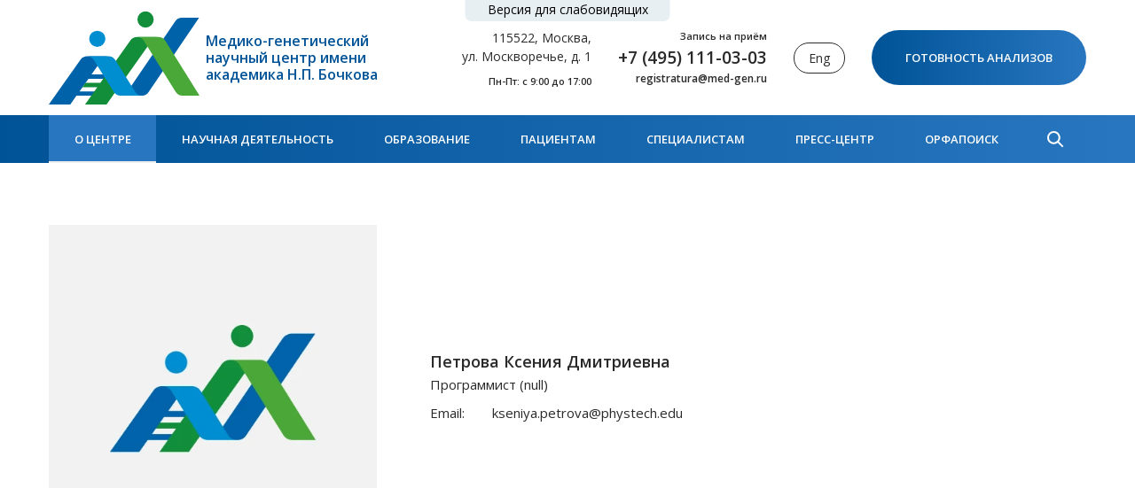

--- FILE ---
content_type: text/html; charset=utf-8
request_url: https://med-gen.ru/o-tcentre/struktura/petrova-kseniia-dmitrievna/
body_size: 16943
content:
<!doctype html>
<html data-n-head-ssr>
  <head >
    <meta data-n-head="ssr" charset="utf-8"><meta data-n-head="ssr" name="viewport" content="width=device-width, initial-scale=1, minimum-scale=1"><meta data-n-head="ssr" name="format-detection" content="telephone=no"><meta data-n-head="ssr" name="msapplication-TileColor" content="#005397"><meta data-n-head="ssr" name="theme-color" content="#005397"><meta data-n-head="ssr" name="yandex-verification" content="c2b99bd7ebbeec86"><meta data-n-head="ssr" data-hid="description" name="description" content=""><meta data-n-head="ssr" data-hid="keywords" name="keywords" content=""><meta data-n-head="ssr" data-hid="robots" name="robots" content=""><title>Петрова Ксения Дмитриевна</title><link data-n-head="ssr" rel="apple-touch-icon" sizes="180x180" href="/apple-touch-icon.png"><link data-n-head="ssr" rel="icon" type="image/png" sizes="32x32" href="/favicon-32x32.png"><link data-n-head="ssr" rel="icon" type="image/png" sizes="16x16" href="/favicon-16x16.png"><link data-n-head="ssr" rel="manifest" href="/site.webmanifest"><link data-n-head="ssr" rel="mask-icon" href="/safari-pinned-tab.svg" color="#005397"><link data-n-head="ssr" rel="stylesheet" href="//fonts.googleapis.com/css?family=Open+Sans:400,600&amp;subset=cyrillic&amp;display=swap"><link data-n-head="ssr" href="https://mc.yandex.ru/metrika/tag.js" rel="preload" as="script"><link rel="preload" href="/_nuxt/11df223.js" as="script"><link rel="preload" href="/_nuxt/fa4a76e.js" as="script"><link rel="preload" href="/_nuxt/cc34fda.js" as="script"><link rel="preload" href="/_nuxt/01069d6.js" as="script"><link rel="preload" href="/_nuxt/083260f.js" as="script"><link rel="preload" href="/_nuxt/c8f4fe9.js" as="script"><style data-vue-ssr-id="340b39bc:0 1adb391c:0 2901aeae:0 1255b753:0 8ae00d28:0 6172d172:0 502074ca:0 4602475a:0 5c9a59bc:0 ab8ba6aa:0 741c4aef:0 8aed3518:0 20367690:0 15ccd539:0 b3f51e72:0 5cd0e7a1:0 7c71e9cd:0">/*! normalize.css v8.0.1 | MIT License | github.com/necolas/normalize.css */html{line-height:1.15;-webkit-text-size-adjust:100%}body{margin:0}main{display:block}h1{font-size:2em;margin:.67em 0}hr{box-sizing:content-box;height:0;overflow:visible}pre{font-family:monospace,monospace;font-size:1em}a{background-color:transparent}abbr[title]{border-bottom:none;-webkit-text-decoration:underline;text-decoration:underline;-webkit-text-decoration:underline dotted;text-decoration:underline dotted}b,strong{font-weight:bolder}code,kbd,samp{font-family:monospace,monospace;font-size:1em}small{font-size:80%}sub,sup{font-size:75%;line-height:0;position:relative;vertical-align:baseline}sub{bottom:-.25em}sup{top:-.5em}img{border-style:none}button,input,optgroup,select,textarea{font-family:inherit;font-size:100%;line-height:1.15;margin:0}button,input{overflow:visible}button,select{text-transform:none}[type=button],[type=reset],[type=submit],button{-webkit-appearance:button}[type=button]::-moz-focus-inner,[type=reset]::-moz-focus-inner,[type=submit]::-moz-focus-inner,button::-moz-focus-inner{border-style:none;padding:0}[type=button]:-moz-focusring,[type=reset]:-moz-focusring,[type=submit]:-moz-focusring,button:-moz-focusring{outline:1px dotted ButtonText}fieldset{padding:.35em .75em .625em}legend{box-sizing:border-box;color:inherit;display:table;max-width:100%;padding:0;white-space:normal}progress{vertical-align:baseline}textarea{overflow:auto}[type=checkbox],[type=radio]{box-sizing:border-box;padding:0}[type=number]::-webkit-inner-spin-button,[type=number]::-webkit-outer-spin-button{height:auto}[type=search]{-webkit-appearance:textfield;outline-offset:-2px}[type=search]::-webkit-search-decoration{-webkit-appearance:none}::-webkit-file-upload-button{-webkit-appearance:button;font:inherit}details{display:block}summary{display:list-item}[hidden],template{display:none}
.text b,.text strong{font-weight:600}.text blockquote{background:hsla(0,0%,69%,.1);border-left:2px solid #005397;margin-left:0;margin-right:0;padding:1em 1.5em}.text p.accent{background-color:#005397;border-radius:15px;color:#fff;margin-bottom:2em;margin-top:2em;padding:1em 1.5em}.text p.accent:first-child{margin-top:0}.text p.accent:last-child{margin-bottom:0}.text p.accent a:not(.button){color:#fff;-webkit-text-decoration:underline;text-decoration:underline}.text p.accent a:not(.button):focus,.text p.accent a:not(.button):hover{outline:none;-webkit-text-decoration:none;text-decoration:none}.text .marker{background-color:#ebf1f5;border-radius:4px}.text p:after{clear:both;content:"";display:block}.text details summary{color:#005397;cursor:pointer}.text details summary:focus,.text details summary:hover{outline:none;-webkit-text-decoration:underline;text-decoration:underline}.text a{-webkit-text-decoration:none;text-decoration:none}.text a:not(.button){color:#005397}.text a:not(.button):focus,.text a:not(.button):hover{outline:none;-webkit-text-decoration:underline;text-decoration:underline}.text a.button{margin:10px}.text img{display:inline-block;max-width:100%}.text h1,.text h2,.text h3,.text h4,.text h5,.text h6{font-family:"Open Sans",-apple-system,BlinkMacSystemFont,"Segoe UI",Roboto,Helvetica,Arial,sans-serif,"Apple Color Emoji","Segoe UI Emoji","Segoe UI Symbol";font-weight:600;line-height:1.4}.text h1{font-size:3.3rem}.text h2{font-size:2.409rem}.text h3{font-size:2.31rem}.text h4{font-size:2.211rem}.text h5{font-size:2.079rem}.text h6{font-size:1.98rem}.text table{border:none;border-collapse:collapse;font-size:.9em;width:100%}.text td,.text th{border:1px solid #bdced8;padding:.5em 1.2em;vertical-align:baseline}@media(max-width:767px){.text td,.text th{padding:.4em 1em}}.text th,.text thead td{background-color:#f8fafb;font-weight:400;text-align:left}.text tbody tr td{background-color:#fff}.text .table-container{min-height:.01%;overflow-x:auto}.text ol,.text ul{padding-left:1.9em}.text ol li,.text ul li{list-style-type:none;margin-bottom:.5em;margin-top:.5em}.text ol li:before,.text ul li:before{color:#005397;display:inline-block;line-height:1;margin-left:-1.5em;width:1.5em}.text ol li:first-child,.text ul li:first-child{margin-top:0}.text ol li:last-child,.text ul li:last-child{margin-bottom:0}.text ul li:before{background:url('data:image/svg+xml;utf8,<svg xmlns="http://www.w3.org/2000/svg" width="5" height="9" viewBox="0 0 5 9"><g><g><path fill="%23005397" d="M0 1.335l3.244 3.389L.02 8.133l.847.847L5 4.744.888.447z"/></g></g></svg>') no-repeat 0 50%;background-size:contain;content:"";display:inline-block;height:.6em;margin-top:-.1em;vertical-align:middle}.text ol{counter-reset:list}.text ol li:before{color:currentColor;content:counter(list) ".";counter-increment:list;margin-left:-2em;width:2em}.text .table-container,.text blockquote,.text h1,.text h2,.text h3,.text h4,.text h5,.text h6,.text ol,.text p,.text table,.text ul{margin-bottom:1em;margin-top:1em}.text .table-container:first-child,.text blockquote:first-child,.text h1:first-child,.text h2:first-child,.text h3:first-child,.text h4:first-child,.text h5:first-child,.text h6:first-child,.text ol:first-child,.text p:first-child,.text table:first-child,.text ul:first-child{margin-top:0}.text .table-container:last-child,.text blockquote:last-child,.text h1:last-child,.text h2:last-child,.text h3:last-child,.text h4:last-child,.text h5:last-child,.text h6:last-child,.text ol:last-child,.text p:last-child,.text table:last-child,.text ul:last-child{margin-bottom:0}@media(min-width:992px){.text--columns-2{-moz-column-count:2;-moz-column-gap:3rem;column-gap:3rem;-moz-column-rule-color:transparent;column-rule-color:transparent;-moz-column-rule-style:solid;column-rule-style:solid;-moz-column-rule-width:0;column-rule-width:0;-moz-column-width:auto;columns:2}}::-moz-selection{background:#005397;color:#fff;text-shadow:none}::selection{background:#005397;color:#fff;text-shadow:none}.align_center,img.align_center{display:block;margin-left:auto;margin-right:auto}.align_right,img.align_right{float:right;margin:.5rem 0 2rem 2rem}.align_left,img.align_left{float:left;margin:.5rem 2rem 2rem 0}a{color:inherit}a,a:hover{-webkit-text-decoration:none;text-decoration:none}ol,ol li,ul,ul li{margin:0;padding:0}ol li,ul li{list-style-type:none}img{display:block;max-width:100%}h1,h2,h3,h4,h5,h6{font-family:"Open Sans",-apple-system,BlinkMacSystemFont,"Segoe UI",Roboto,Helvetica,Arial,sans-serif,"Apple Color Emoji","Segoe UI Emoji","Segoe UI Symbol";font-weight:600;line-height:1.4;margin-bottom:1em;margin-top:1em}h1:first-child,h2:first-child,h3:first-child,h4:first-child,h5:first-child,h6:first-child{margin-top:0}h1:last-child,h2:last-child,h3:last-child,h4:last-child,h5:last-child,h6:last-child{margin-bottom:0}mark{background-color:#ebf1f5;border-radius:4px}button,input[type=button],input[type=reset],input[type=submit]{background:none;border:none;cursor:pointer;padding:0}.button{align-items:center;background-image:linear-gradient(270deg,#2876bf 0,#005397);border:none;border-radius:100rem;color:#fff;cursor:pointer;display:inline-flex;font:600 3.3rem/1.4 "Open Sans",-apple-system,BlinkMacSystemFont,"Segoe UI",Roboto,Helvetica,Arial,sans-serif,"Apple Color Emoji","Segoe UI Emoji","Segoe UI Symbol";font-size:1.5rem;justify-content:center;padding:2.2rem 3.8rem;text-align:center;text-transform:uppercase}.button,.button:focus,.button:hover{-webkit-text-decoration:none;text-decoration:none}.button:focus,.button:hover{background:#005397;outline:none}.button:active{transform:translateY(2px)}.button:disabled{cursor:not-allowed;opacity:.7;pointer-events:none}.button--transparent{background:transparent;border:1px solid #2a2a2a;color:#2a2a2a}.button--transparent:focus,.button--transparent:hover{background:#005397;border-color:#005397;color:#fff}.button--small{font-size:1.1rem;padding:1.6rem 2.5rem}.icon use{fill:currentColor}@keyframes xform-preloader{0%{transform:rotate(0deg)}to{transform:rotate(1turn)}}.xform{position:relative;width:100%}.xform:before{background:hsla(0,0%,100%,.7);height:100%;left:0;top:0;width:100%;z-index:1}.xform:after,.xform:before{content:"";display:block;display:none;position:absolute}.xform:after{animation:xform-preloader 1s linear infinite;border:1px solid rgba(0,0,0,.2);border-bottom-color:#2a2a2a;border-radius:25px;height:50px;left:50%;margin-left:-25px;margin-top:-25px;top:50%;width:50px;z-index:2}.xform--blocked:before,.xform--submitting:after,.xform--submitting:before{display:block}.xform__section{margin-bottom:2rem;margin-top:2rem}.xform__section:first-child{margin-top:0}.xform__section:last-child{margin-bottom:0}.xform__section-header{margin-bottom:1rem;margin-top:1rem}.xform__section-header:first-child{margin-top:0}.xform__section-header:last-child{margin-bottom:0}.xform__section-title{color:#4a4a4a;font:600 3.3rem/1.4 "Open Sans",-apple-system,BlinkMacSystemFont,"Segoe UI",Roboto,Helvetica,Arial,sans-serif,"Apple Color Emoji","Segoe UI Emoji","Segoe UI Symbol";font-size:2.2rem;text-align:center}@media(max-width:767px){.xform__section-title{font-size:1.7rem}}.xform__section-footer{margin-bottom:1rem;margin-top:1rem;text-align:center}.xform__section-footer:first-child{margin-top:0}.xform__section-footer:last-child{margin-bottom:0}.xform__row{display:flex;flex-wrap:wrap;margin:-1rem -1rem 0}@media(max-width:543px){.xform__row{margin-bottom:1rem;margin-top:-1rem}}.xform__col{flex:0 0 100%;padding:1rem 1rem 0}@media(max-width:543px){.xform__col{padding-top:1rem}}.xform__col--2{flex-basis:50%}@media(min-width:992px){.xform__col--2d{flex-basis:50%}}.xform__col--bottom{align-items:flex-end;display:flex}.xform__field{position:relative;transition:all .3s cubic-bezier(.23,1,.32,1)}@media(max-width:991px){.xform__field{margin-bottom:1.5rem;margin-top:1.5rem}.xform__field:first-child{margin-top:0}.xform__field:last-child{margin-bottom:0}}@media(min-width:992px){.xform__field{margin-bottom:3rem;margin-top:3rem}.xform__field:first-child{margin-top:0}.xform__field:last-child{margin-bottom:0}}.xform__field--required .xform__label:after,.xform__field--required .xform__legend:after{content:" *"}.xform__file,.xform__input,.xform__label{display:block;font-size:1.4rem;line-height:1.2;padding:1rem 1.6rem;transition:all .1s cubic-bezier(.23,1,.32,1)}.xform__file,.xform__input{background-color:#fff;border:.1rem solid #d6d6d6;border-radius:1.5rem;box-shadow:0 0 0 4px hsla(0,0%,44%,.05);color:#2a2a2a;width:100%}.xform__input--large{border-radius:10rem;font-size:2.24rem;padding:2rem 3.2rem}.xform__label{color:#222;font:600 3.3rem/1.4 "Open Sans",-apple-system,BlinkMacSystemFont,"Segoe UI",Roboto,Helvetica,Arial,sans-serif,"Apple Color Emoji","Segoe UI Emoji","Segoe UI Symbol";font-size:1.6rem;left:.1rem;pointer-events:none;position:absolute;text-align:left;top:.1rem;width:calc(100% - .2rem)}.xform__input,.xform__label{-webkit-appearance:none;-moz-appearance:none;appearance:none}.xform__input::-webkit-input-placeholder,.xform__label::-webkit-input-placeholder{color:#5e5e5e}.xform__input:-moz-placeholder,.xform__input::-moz-placeholder,.xform__label:-moz-placeholder,.xform__label::-moz-placeholder{color:#5e5e5e}.xform__input:focus,.xform__input:hover,.xform__label:focus,.xform__label:hover{border-color:#aaa;outline:none}.xform__input--text{min-height:13rem;resize:vertical}.xform__input--select{background-image:url('data:image/svg+xml;utf8,<svg xmlns="http://www.w3.org/2000/svg" viewBox="0 0 88 88" width="10" height="10"><path fill="%23d6d6d6" d="M74.123 56.571L42.694 88 11.266 56.571zM11.266 31.429L42.694 0l31.429 31.429z"/></svg>');background-position:right 2rem top 50%;background-repeat:no-repeat;padding-right:5.2rem}.ie .xform__input--select{background-image:none;padding-right:1.6rem}.xform__field--activated .xform__input--select,.xform__input--select option{color:#2a2a2a}.xform__input--select+.xform__label{width:calc(100% - 5.2rem)}.mx-datepicker{width:100%!important}.xform__input--date{padding-right:5.2rem}.xform__input--date+.mx-icon-calendar,.xform__input--date+.mx-icon-clear,.xform__input--date+.mx-icon-clear+.mx-icon-calendar{color:#d6d6d6;right:2rem}.xform__field--activated .xform__file-value{visibility:visible}.xform:not(.xform--static) .xform__field--activated .xform__label{overflow:hidden;text-overflow:ellipsis;white-space:nowrap}.xform:not(.xform--static) .xform__field--activated .xform__label,.xform:not(.xform--static) .xform__field--activated .xform__legend{color:#222;font-size:1.6rem;line-height:1;padding-bottom:0;padding-top:.2rem}.xform:not(.xform--static) .xform__field--activated .xform__file,.xform:not(.xform--static) .xform__field--activated .xform__input{padding-bottom:.2rem;padding-top:1.8rem}.xform:not(.xform--static) .xform__field--activated .xform__file-button{margin-bottom:-.3rem;margin-top:-1.9rem}.xform__file{display:flex;overflow:hidden;transition:none}.xform__file input[type=file]{border-radius:1.5rem;height:100%;left:0;opacity:0;position:absolute;top:0;width:100%}.xform__file:focus-within,.xform__file:hover{border-color:#aaa}.xform__file:focus-within .xform__file-button,.xform__file:hover .xform__file-button{color:#2a2a2a}.xform__file+.xform__label{transition:none}.xform__file-value{margin-right:auto;overflow:hidden;text-overflow:ellipsis;visibility:hidden;white-space:nowrap}.xform__file-button{background-color:#fff;border-radius:1.5rem;border-bottom-left-radius:0;border-top-left-radius:0;color:#d6d6d6;flex:0 0 5.2rem;font:400 1.7rem/1.5 "Open Sans",-apple-system,BlinkMacSystemFont,"Segoe UI",Roboto,Helvetica,Arial,sans-serif,"Apple Color Emoji","Segoe UI Emoji","Segoe UI Symbol";font-size:1.4rem;margin:-1.1rem -1.7rem -1.1rem 0;padding:1rem 1.6rem;text-align:center}.xform__fieldset{border:none;margin:1.2rem 0;padding:0}.xform__fieldset:first-child{margin-top:0}.xform__fieldset:last-child{margin-bottom:0}.xform__legend{display:block;font:600 3.3rem/1.4 "Open Sans",-apple-system,BlinkMacSystemFont,"Segoe UI",Roboto,Helvetica,Arial,sans-serif,"Apple Color Emoji","Segoe UI Emoji","Segoe UI Symbol";font-size:1.8rem;margin-bottom:.5rem;margin-top:.5rem}.xform__legend:first-child{margin-top:0}.xform__legend:last-child{margin-bottom:0}.xform__checkbox,.xform__radio{left:0;position:absolute;top:0;clip:rect(0 0 0 0);height:1px;width:1px}.xform__checkbox:checked+label:after,.xform__radio:checked+label:after{opacity:1}.xform__checkbox+label,.xform__radio+label{display:block;font-size:1.4rem;margin-bottom:.5rem;margin-top:.5rem;min-height:2.6rem;padding-left:4rem;padding-top:.15em;position:relative;transition:all .3s cubic-bezier(.23,1,.32,1);white-space:normal}.xform__checkbox+label:before,.xform__radio+label:before{background:#fff;border:1px solid #d6d6d6;border-radius:5px;box-shadow:0 0 0 4px hsla(0,0%,44%,.05);content:"";display:block;height:2.6rem;left:0;position:absolute;top:0;width:2.6rem}.xform__checkbox+label:after,.xform__radio+label:after{border:2px solid #005397;border-left:none;border-top:none;content:"";display:block;height:1.7rem;left:.9rem;opacity:0;position:absolute;top:.3rem;transform:rotate(40deg);transition:all .3s cubic-bezier(.23,1,.32,1);width:.8rem}.xform__checkbox+label:hover,.xform__radio+label:hover{color:#005397}.xform__checkbox+label:hover:after,.xform__radio+label:hover:after{opacity:.3}.xform__checkbox+label a,.xform__radio+label a{color:#005397}.xform__checkbox+label a:focus,.xform__checkbox+label a:hover,.xform__radio+label a:focus,.xform__radio+label a:hover{-webkit-text-decoration:underline;text-decoration:underline}.xform__radio+label:before{border-radius:50%}.xform__radio+label:after{background:#005397;border-radius:50%;height:1.4rem;left:.6rem;top:.6rem;width:1.4rem}.xform__checkbox:focus+label,.xform__radio:focus+label{color:#005397}.xform__checkbox:checked+label:hover:after,.xform__radio:checked+label:hover:after{opacity:1}.xform__error,.xform__hint{font-size:1.4rem;margin-bottom:.5rem;margin-top:.5rem;padding-left:.1rem;padding-right:.1rem}.xform__error:first-child,.xform__hint:first-child{margin-top:0}.xform__error:last-child,.xform__hint:last-child{margin-bottom:0}.xform__hint{color:#bbb}.xform__error{color:#e03a3e}.xform__footer{margin-bottom:3rem;margin-top:3rem;text-align:center}.xform__footer:first-child{margin-top:0}.xform__footer:last-child{margin-bottom:0}.xform__footer .xform__row{align-items:center}.xform__footer-comment{color:#a4a4a4;font-size:1.2rem}.xform__footer-comment a{color:#005397}.xform__footer-comment a:focus,.xform__footer-comment a:hover{outline:none;-webkit-text-decoration:underline;text-decoration:underline}.xform__submit{min-width:280px}.xform__message{background:#fff;bottom:0;left:0;position:absolute;width:100%;z-index:5}.xform__message--error{background:#fce3e3;border:1px solid #da6868}.xform__message-close{background:none;font-size:0;height:auto;line-height:0;padding:1.4rem;position:absolute;right:0;top:0;transition:all .5s cubic-bezier(.27,1.64,.32,.95);width:auto}.xform__message-close:before{content:"×";font-size:1.6rem}.xform__message-content{padding:1.5rem}.xform__message-title{font:600 3.3rem/1.4 "Open Sans",-apple-system,BlinkMacSystemFont,"Segoe UI",Roboto,Helvetica,Arial,sans-serif,"Apple Color Emoji","Segoe UI Emoji","Segoe UI Symbol";font-size:1.8rem;margin-bottom:1.5rem;margin-top:1.5rem;padding-right:4.4rem}.xform__message-title:first-child{margin-top:0}.xform__message-title:last-child{margin-bottom:0}.xform__message-text{font-size:1.4rem}.xform__hidden.is-active .xform__hidden-toggle{display:none}.xform__hidden.is-active .xform__hidden-content{display:block}.xform__hidden-toggle{color:#005397;font-size:1.4rem;max-height:100px;overflow:hidden;transition:all .3s cubic-bezier(.23,1,.32,1)}.xform__hidden-toggle:before{border:1px solid #005397;border-radius:50%;content:"+";display:inline-block;height:20px;line-height:18px;margin-right:.5em;text-align:center;vertical-align:middle;width:20px}.xform__hidden-toggle:focus,.xform__hidden-toggle:hover{color:#2a2a2a;outline:none}.xform__hidden-toggle:focus:before,.xform__hidden-toggle:hover:before{border-color:#2a2a2a}.xform__hidden-content{display:none}.xform--static .xform__field{display:flex;flex-direction:column}.xform--static .xform__label,.xform--static .xform__legend{order:-1;padding-left:0;padding-right:0;position:static}@media(max-width:991px){.xform--static .xform__label{margin-bottom:.5rem}}@media(min-width:992px){.xform--static .xform__label{margin-bottom:1.5rem}}@media(max-width:991px){.xform--static .xform__legend{margin-bottom:.5rem}}@media(min-width:992px){.xform--static .xform__legend{margin-bottom:1rem}}*,:after,:before{box-sizing:border-box}@media(hover:hover)and (pointer:fine){::-webkit-scrollbar-track{background-color:rgba(0,0,0,.1)}::-webkit-scrollbar{width:10px}::-webkit-scrollbar-thumb{background-color:rgba(0,0,0,.4)}}html{background:#f6f6f6;font-size:62.5%;height:100%;-webkit-tap-highlight-color:rgba(0,0,0,0);margin:0;padding:0}body{color:#2a2a2a;display:flex;flex-direction:column;font:400 1.7rem/1.5 "Open Sans",-apple-system,BlinkMacSystemFont,"Segoe UI",Roboto,Helvetica,Arial,sans-serif,"Apple Color Emoji","Segoe UI Emoji","Segoe UI Symbol";margin:0 auto;max-width:1920px;min-height:100%;min-width:320px;overflow-x:hidden;padding:0;position:relative}.overlay{background-color:rgba(0,83,151,.45);display:block;height:100%;left:0;opacity:0;position:fixed;top:0;transition:all .3s cubic-bezier(.23,1,.32,1);visibility:hidden;width:100%;z-index:1000}.overlay.overlay--active{opacity:1;visibility:visible}@media(min-width:1200px){.page{display:flex;flex-direction:column;min-height:100vh}}.sections{display:flex;flex:1 0 auto;flex-direction:column}.sections__inner{background-color:#fff;flex:1 1 auto;overflow-x:hidden;width:100%}@media(min-width:992px){.sections__inner{padding:1rem}}.section{background-color:#fff;flex:0 0 100%;max-width:100%;padding-bottom:6rem;padding-top:6rem}.section__inner{margin-left:auto;margin-right:auto;max-width:1210px;padding-left:2rem;padding-right:2rem;width:100%}.section__title{font-size:3.3rem}.section__footer--center{text-align:center}@media(min-width:992px){html.pvs .pvs-hide,html.pvs.pvs--no-images img{display:none!important}html.pvs.pvs--no-images div,html.pvs.pvs--no-images div:after,html.pvs.pvs--no-images div:before{background-image:none!important}html.pvs.pvs--no-images .pvs-ni-hide{display:none!important}html.pvs.pvs--font-size-1{font-size:62.5%!important}html.pvs.pvs--font-size-2{font-size:100%!important}html.pvs.pvs--font-size-2 .pvs-fs-hide{display:none!important}html.pvs.pvs--font-size-3{font-size:125%!important}html.pvs.pvs--font-size-3 .pvs-fs-hide{display:none!important}html.pvs.pvs--color-black :not(svg){background:#fff!important;color:#000!important}html.pvs.pvs--color-black .button,html.pvs.pvs--color-white :not(svg){background:#000!important;color:#fff!important}html.pvs.pvs--color-white .button{background:#fff!important;color:#000!important}html.pvs.pvs--color-blue :not(svg){background:#add8e6!important;color:blue!important}html.pvs.pvs--color-blue .button{background:blue!important;color:#add8e6!important}html.pvs.pvs--color-brown :not(svg){background:beige!important;color:brown!important}html.pvs.pvs--color-brown .button{background:brown!important;color:beige!important}}
.vue-notification-group{display:block;position:fixed;z-index:5000}.vue-notification-wrapper{display:block;overflow:hidden;width:100%;margin:0;padding:0}.notification-title{font-weight:600}.vue-notification-template{background:#fff}.vue-notification,.vue-notification-template{display:block;box-sizing:border-box;text-align:left}.vue-notification{font-size:12px;padding:10px;margin:0 5px 5px;color:#fff;background:#44a4fc;border-left:5px solid #187fe7}.vue-notification.warn{background:#ffb648;border-left-color:#f48a06}.vue-notification.error{background:#e54d42;border-left-color:#b82e24}.vue-notification.success{background:#68cd86;border-left-color:#42a85f}.vn-fade-enter-active,.vn-fade-leave-active,.vn-fade-move{transition:all .5s}.vn-fade-enter,.vn-fade-leave-to{opacity:0}
.nuxt-progress{background-color:#005397;height:2px;left:0;opacity:1;position:fixed;right:0;top:0;transition:width .1s,opacity .4s;width:0;z-index:999999}.nuxt-progress.nuxt-progress-notransition{transition:none}.nuxt-progress-failed{background-color:red}
.section--header{background:#fff;flex:0 0 auto;padding-bottom:0;padding-top:0;position:relative;width:100%;z-index:1006}@media(max-width:991px){.section--header{position:sticky;top:0}}.layout-enter-active,.layout-leave-to{transition:opacity .3s ease-out}.layout-enter,.layout-leave-to{opacity:0}.page-enter-active,.page-leave-active{transition:all .3s ease-out}.page-enter,.page-leave-active{opacity:0;transform-origin:50% 50%}.scrolltop{border-bottom:1px solid #2a2a2a;bottom:1.5rem;font-size:1.3rem;padding:.5rem 1.5rem;position:fixed;right:1.5rem;text-transform:uppercase;transform:translateX(100%) rotate(-90deg);transform-origin:left bottom;transition:all .3s cubic-bezier(.23,1,.32,1);z-index:500}.scrolltop:not(.scrolltop--active){opacity:0;visibility:hidden}.scrolltop:after{border:4px solid transparent;border-left-color:#2a2a2a;bottom:-4px;content:"";display:block;height:7px;position:absolute;right:-4px;width:7px}.scrolltop:focus,.scrolltop:hover{border-bottom-color:#005397;color:#005397;outline:none}.scrolltop:focus:after,.scrolltop:hover:after{border-left-color:#005397}@media(max-width:991px){.scrolltop{bottom:1rem;font-size:1.1rem;padding:.3rem 1rem;right:1rem}}.vue-notification-group{display:block;position:fixed;z-index:5000}.vue-notification-wrapper{display:block;margin:0;overflow:hidden;padding:0;width:100%}.notification-title{font-weight:600}.vue-notification-template{background:#fff}.vue-notification,.vue-notification-template{box-sizing:border-box;display:block;text-align:left}.vue-notification{background:#44a4fc;border-left:5px solid #187fe7;color:#fff;margin:0 5px 5px;padding:10px}.vue-notification.warn{background:#ffb648;border-left-color:#f48a06}.vue-notification.error{background:#e54d42;border-left-color:#b82e24}.vue-notification.success{background:#68cd86;border-left-color:#42a85f}.vn-fade-enter-active,.vn-fade-leave-active,.vn-fade-move{transition:all .5s}.vn-fade-enter,.vn-fade-leave-to{opacity:0}
.header{align-items:center;display:flex;justify-content:space-between;margin-left:auto;margin-right:auto;max-width:1210px;padding-left:2rem;padding-right:2rem;width:100%}@media(max-width:991px){.header{height:74px}}@media(min-width:992px){.header{height:130px}.pvs.pvs--font-size-2 .header,.pvs.pvs--font-size-3 .header{height:180px}}.header__logo{margin-right:7px}.header__logo:focus,.header__logo:hover{opacity:.9;outline:none}@media(max-width:991px){.header__logo{flex:0 0 90px;width:90px}}@media(min-width:992px){.header__logo{flex:0 0 170px;width:170px}}.header__title{color:#005397;font:600 3.3rem/1.4 "Open Sans",-apple-system,BlinkMacSystemFont,"Segoe UI",Roboto,Helvetica,Arial,sans-serif,"Apple Color Emoji","Segoe UI Emoji","Segoe UI Symbol";font-size:1.6rem;line-height:1.2;margin-right:auto;width:200px}.pvs.pvs--font-size-2 .header__title,.pvs.pvs--font-size-3 .header__title{min-width:200px;width:auto}@media(max-width:991px){.header__title{font-size:.8rem;width:105px}}.header__contacts{margin-left:3rem;text-align:right;width:170px}@media(max-width:1199px){.header__contacts{display:none}}.header__address{font-size:1.4rem}.header__call{align-items:flex-end;display:flex;flex-direction:column;margin-left:3rem;text-align:right}.header__call a:focus,.header__call a:hover{color:#005397;outline:none}@media(max-width:991px){.header__call{display:none}}.header__appointment,.header__email,.header__hours,.header__phone{font:600 3.3rem/1.4 "Open Sans",-apple-system,BlinkMacSystemFont,"Segoe UI",Roboto,Helvetica,Arial,sans-serif,"Apple Color Emoji","Segoe UI Emoji","Segoe UI Symbol";margin-bottom:.16rem;margin-top:.16rem}.header__appointment:first-child,.header__email:first-child,.header__hours:first-child,.header__phone:first-child{margin-top:0}.header__appointment:last-child,.header__email:last-child,.header__hours:last-child,.header__phone:last-child{margin-bottom:0}.header__appointment{font-size:1.1rem}.header__phone{font-size:1.9rem;white-space:nowrap}.header__hours{font-size:1.1rem;margin-bottom:1rem;margin-top:1rem}.header__hours:first-child{margin-top:0}.header__hours:last-child{margin-bottom:0}.header__email{font-size:1.2rem}.header__lang{border:1px solid #2a2a2a;border-radius:100rem;font-size:1.4rem;margin-left:3rem;min-width:58px;padding:.6rem 1.6rem}.header__lang:focus,.header__lang:hover{background-color:#005397;border-color:#005397;color:#fff;outline:none}@media(max-width:991px){.header__lang{display:none}}.header__analysis{font-size:1.3rem;margin-left:3rem;min-width:241px}@media(max-width:991px){.header__analysis{display:none}}.header__tools{align-items:center;display:flex;margin-left:2rem}@media(min-width:992px){.header__tools{display:none}}.header__tools-item{color:#005397}.header__tools-item:not(:first-child){margin-left:2rem}.header__tools-item:focus,.header__tools-item:hover{color:#2a2a2a;outline:none}.header__tools-icon{height:20px;width:20px}.poor-vision-toggle{background-color:#e8eff3;border-bottom-left-radius:7px;border-bottom-right-radius:7px;font-size:14px;left:50%;padding:.3rem 2.5rem .5rem;position:absolute;top:0;transform:translateX(-50%)}@media(max-width:991px){.poor-vision-toggle{display:none}}
.poor-vision__button{margin-right:1rem;min-width:100px}.poor-vision__disable,.poor-vision__section:not(:last-child){margin-bottom:2rem}.poor-vision__title{margin-bottom:1rem}.poor-vision__font-size--1{font-size:11px!important}.poor-vision__font-size--2{font-size:18px!important}.poor-vision__font-size--3{font-size:22px!important}html.pvs body .button.poor-vision__color--black{background:#fff!important;border:1px solid #000!important;color:#000!important}html.pvs body .button.poor-vision__color--white{background:#000!important;border:1px solid #fff!important;color:#fff!important}html.pvs body .button.poor-vision__color--blue{background:#add8e6!important;border:1px solid blue!important;color:blue!important}html.pvs body .button.poor-vision__color--brown{background:beige!important;border:1px solid brown!important;color:brown!important}
.popup{background-color:rgba(0,0,0,.7);display:flex;height:100%;left:0;overflow-y:auto;padding:15px;position:fixed;top:0;width:100%;z-index:4999}.popup__modal{background:#fff;border-radius:5px;margin:auto;max-width:70rem;padding:2rem 2.5rem;width:100%}.popup__header{align-items:center;display:flex;justify-self:space-between;margin-bottom:2rem}.popup__title{font:600 3.3rem/1.4 "Open Sans",-apple-system,BlinkMacSystemFont,"Segoe UI",Roboto,Helvetica,Arial,sans-serif,"Apple Color Emoji","Segoe UI Emoji","Segoe UI Symbol";font-size:1.8rem;margin-right:1.5rem}.popup__close{margin-left:auto}.popup__close-icon{height:1.6rem;width:1.6rem}
@media(max-width:991px){.nav{height:calc(100% - 74px);overflow-y:auto;position:fixed;top:74px;transition:all .3s cubic-bezier(.23,1,.32,1);width:100%}.nav:not(.nav--active){opacity:0;visibility:hidden}}@media(min-width:992px){.nav{background-image:linear-gradient(270deg,#2876bf 0,#005397)}}@media(max-width:991px){.nav--active{opacity:1;transform:none}}.nav__inner{margin-left:auto;margin-right:auto;max-width:1210px;padding-left:2rem;padding-right:2rem;width:100%}@media(max-width:991px){.nav__inner{background:#fff url(/img/nav-bg.svg) no-repeat 0 100%;padding-bottom:3rem;padding-top:3rem}}.nav__analysis{font-size:1.1rem;margin-bottom:3rem}@media(max-width:359px){.nav__analysis{display:block}}@media(min-width:992px){.nav__analysis{display:none}.nav__list{flex-wrap:wrap}.nav__item,.nav__list{align-items:stretch;display:flex}.nav__item{flex:1 0 auto;position:relative}.nav__item--active{z-index:1}}.nav__item--tool{flex:0 0 auto}@media(max-width:991px){.nav__item--tool{display:none}}.nav__link{align-items:center;display:flex;width:100%}.nav__link:focus,.nav__link:hover{outline:none}@media(max-width:991px){.nav__link{font-size:1.6rem;justify-content:space-between;padding:1rem 1.5rem}.nav__item--current .nav__link,.nav__link:focus,.nav__link:hover{color:#005397}}@media(min-width:992px){.nav__link{border-bottom:2px solid transparent;border-top:2px solid transparent;color:#fff;font:600 3.3rem/1.4 "Open Sans",-apple-system,BlinkMacSystemFont,"Segoe UI",Roboto,Helvetica,Arial,sans-serif,"Apple Color Emoji","Segoe UI Emoji","Segoe UI Symbol";font-size:1.3rem;justify-content:center;padding:1.5rem;text-transform:uppercase}.nav__link:focus,.nav__link:hover{background-color:hsla(0,0%,100%,.2)}.nav__item--current .nav__link{background-color:#2876bf;border-bottom-color:#eee}}@media(min-width:1080px){.nav__link{padding:1.5rem 2.5rem}}.nav__link-dropdown{color:#005397;height:.9rem;transform:rotate(90deg);transition:all .3s cubic-bezier(.23,1,.32,1);width:.9rem}.nav__item--active .nav__link-dropdown{transform:rotate(-90deg)}@media(min-width:992px){.nav__link-dropdown{display:none}}.nav__icon{height:20px;width:20px}.nav__sub{transition:all .3s cubic-bezier(.23,1,.32,1)}@media(max-width:991px){.nav__item:not(.nav__item--active) .nav__sub{max-height:0;opacity:0;overflow:hidden;visibility:hidden}}@media(min-width:992px){.nav__sub{background-color:#fff;border-left:2px solid #eee;padding-bottom:2rem;padding-top:2rem;position:absolute;top:100%;width:300px}.nav__item:not(:first-child):not(:last-child) .nav__sub{left:50%;transform:translateX(-50%)}.nav__item:first-child .nav__sub{left:0;margin-left:-2px}.nav__item:last-child .nav__sub{right:0}.nav__item:not(.nav__item--active) .nav__sub{opacity:0;pointer-events:none;visibility:hidden}.nav__sub-item:not(:last-child){margin-bottom:1rem}}.nav__sub-link{display:block;font-size:1.4rem;transition:all .3s cubic-bezier(.23,1,.32,1)}.nav__sub-link:focus,.nav__sub-link:hover{color:#005397;outline:none}@media(max-width:991px){.nav__sub-link{padding:.5rem 1.5rem .5rem 3.5rem}.nav__sub-item--current .nav__sub-link{color:#005397}}@media(min-width:992px){.nav__sub-link{border-left:2px solid #eee;margin-left:-2px;padding-left:2.5rem;padding-right:2.5rem}.nav__sub-item--current .nav__sub-link{border-left-color:#2876bf}.nav__sub-link:focus,.nav__sub-link:hover{border-left-color:#005397}}.nav__list+.nav__lang{margin-top:3rem}@media(min-width:992px){.nav__lang{display:none}}.nav__footer{margin-top:3rem;padding-left:1.5rem;padding-right:1.5rem}@media(min-width:992px){.nav__footer{display:none}}.nav__address,.nav__appointment,.nav__email,.nav__phone{display:block;margin-bottom:1rem;margin-top:1rem}.nav__address:first-child,.nav__appointment:first-child,.nav__email:first-child,.nav__phone:first-child{margin-top:0}.nav__address:last-child,.nav__appointment:last-child,.nav__email:last-child,.nav__phone:last-child{margin-bottom:0}.nav__appointment{font-size:1.1rem}.nav__phone{font:600 3.3rem/1.4 "Open Sans",-apple-system,BlinkMacSystemFont,"Segoe UI",Roboto,Helvetica,Arial,sans-serif,"Apple Color Emoji","Segoe UI Emoji","Segoe UI Symbol";font-size:2.5rem}.nav__phone:focus,.nav__phone:hover{color:#005397;outline:none}.nav__email{font-size:1.6rem}.nav__address{font-size:1.1rem}
.search{align-items:stretch;color:#fff;display:flex;flex-direction:column;justify-content:center;position:absolute;transition:all .3s cubic-bezier(.23,1,.32,1);width:100%;z-index:1005}.search:not(.search--active){height:0;transition-delay:.3s;visibility:hidden}@media(max-width:991px){.search{background-color:#005397;height:150px}}@media(min-width:992px){.search{background-image:linear-gradient(270deg,#2876bf 0,#005397);height:300px}}.search__form{margin-left:auto;margin-right:auto;max-width:1210px;padding-left:2rem;padding-right:2rem;transition:opacity .3s cubic-bezier(.23,1,.32,1) .3s;width:100%}.search:not(.search--active) .search__form{opacity:0;transition-delay:0s}@media(min-width:992px){.search__form{margin-top:-3.5rem}}
.search-form__title{font:600 3.3rem/1.4 "Open Sans",-apple-system,BlinkMacSystemFont,"Segoe UI",Roboto,Helvetica,Arial,sans-serif,"Apple Color Emoji","Segoe UI Emoji","Segoe UI Symbol";font-size:1.6rem;margin-bottom:1.5rem}@media(max-width:991px){.search-form__title{padding-left:2rem}}@media(min-width:992px){.search-form__title{padding-left:2.5rem}}.search-form__field{align-items:center;background-color:#fff;border-radius:10rem;box-shadow:0 2px 0 rgba(0,0,0,.1);display:flex;overflow:hidden;transition:all .3s cubic-bezier(.23,1,.32,1)}.search-form__button:focus,.search-form__button:hover,.search-form__input:focus,.search-form__input:hover{outline:none}@media(max-width:991px){.search-form__button,.search-form__input{height:60px;padding-left:2rem;padding-right:2rem}}@media(min-width:992px){.search-form__button,.search-form__input{height:70px;padding-left:2.5rem;padding-right:2.5rem}}.search-form__input{background-color:none;border:none;flex:1 0 auto}.search-form__button{border-radius:10rem;color:#2a2a2a}.search-form__button:focus,.search-form__button:hover{background-color:#f4f4f4;color:#005397}.search-form__button:not(:first-child){margin-left:-2rem}.search-form__button-icon{height:20px;width:20px}
.section--content{background-position:50% 50%;background-repeat:no-repeat;background-size:cover}.section--style-1{background-color:#fff}.section--page-header-style-1+.section--style-1{padding-top:0}.section--style-2{background-color:#f4f7fa}.section--style-3{background:#fff url(/img/alt-bg.svg) no-repeat 50% 0}@media(max-width:991px){.section--style-3{background-image:url(/img/alt-bg.svg)!important}}.section--style-4{background:#f4f7fa url(/img/content-bg.svg) no-repeat 50% 100%}@media(max-width:991px){.section--style-4{background-image:url(/img/content-bg.svg)!important}}
@media(min-width:768px){.employee-card{align-items:center;display:flex}}.employee-card__image{display:block}@media(max-width:767px){.employee-card__image{margin-bottom:4rem;margin-top:4rem;max-width:375px}.employee-card__image:first-child{margin-top:0}.employee-card__image:last-child{margin-bottom:0}}@media(min-width:768px){.employee-card__image{align-self:flex-start;flex:0 0 240px}}@media(min-width:992px){.employee-card--large .employee-card__image{flex-basis:370px}}@media(min-width:768px){.employee-card__image+.employee-card__content{padding-left:6rem}}.employee-card__item-title{font:600 3.3rem/1.4 "Open Sans",-apple-system,BlinkMacSystemFont,"Segoe UI",Roboto,Helvetica,Arial,sans-serif,"Apple Color Emoji","Segoe UI Emoji","Segoe UI Symbol";font-size:1.8rem;margin-bottom:.25rem;margin-top:.25rem}.employee-card__item-title:first-child{margin-top:0}.employee-card__item-title:last-child{margin-bottom:0}.employee-card__descr{font-size:1.5rem;margin-bottom:.25rem;margin-top:.25rem}.employee-card__descr:first-child{margin-top:0}.employee-card__descr:last-child{margin-bottom:0}.employee-card__position{color:#697c8d;margin-bottom:.25rem;margin-top:.25rem}.employee-card__position:first-child{margin-top:0}.employee-card__position:last-child{margin-bottom:0}.employee-card__degrees{margin-bottom:1rem;margin-top:1rem}.employee-card__degrees:first-child{margin-top:0}.employee-card__degrees:last-child{margin-bottom:0}.employee-card__departments{margin-bottom:1rem;margin-top:1rem}.employee-card__departments:first-child{margin-top:0}.employee-card__departments:last-child{margin-bottom:0}.employee-card__summary{margin-bottom:1rem;margin-top:1rem}.employee-card__summary:first-child{margin-top:0}.employee-card__summary:last-child{margin-bottom:0}.employee-card__more{margin-bottom:1rem;margin-top:1rem}.employee-card__more:first-child{margin-top:0}.employee-card__more:last-child{margin-bottom:0}.employee-card__contacts{margin-bottom:2rem;margin-top:2rem}.employee-card__contacts:first-child{margin-top:0}.employee-card__contacts:last-child{margin-bottom:0}.employee-card__info{margin-bottom:2rem;margin-top:2rem}.employee-card__info:first-child{margin-top:0}.employee-card__info:last-child{margin-bottom:0}
.contact{display:grid;grid-template-columns:minmax(70px,min-content) auto;margin:0}.contact--columns{grid-template-columns:minmax(70px,min-content) auto minmax(70px,min-content) auto}.contact__term{grid-column:1;margin-bottom:.5rem;padding-right:3rem;white-space:nowrap}@media(min-width:992px){.contact--columns .contact__term{grid-column:span 1}}.contact__value{grid-column:2;margin:0 0 .5rem}@media(min-width:992px){.contact--columns .contact__value{grid-column:span 1}}.contact__summary{font-size:1.2rem;grid-column:span 2}.contact__link{display:block;white-space:nowrap}.contact__link:focus,.contact__link:hover{opacity:.7;outline:none}
.block:not(:first-child){padding-top:3rem}.block:not(:last-child),.block__header:not(:last-child){padding-bottom:3rem}@media(min-width:992px){.block__header{align-items:center;display:flex}}.block--collapsed .block__header{border-bottom:1px solid #d6dee3}.block__title{margin:0}.block--collapsible .block__title{cursor:pointer}@media(max-width:991px){.block__title{font-size:2rem}.block__title:not(:last-child){margin-bottom:2rem}}@media(min-width:992px){.block__title{font-size:2.4rem}}.block__toggle{color:#005397;display:inline-block;font:600 3.3rem/1.4 "Open Sans",-apple-system,BlinkMacSystemFont,"Segoe UI",Roboto,Helvetica,Arial,sans-serif,"Apple Color Emoji","Segoe UI Emoji","Segoe UI Symbol";font-size:1.2rem;text-transform:uppercase;white-space:nowrap}@media(max-width:991px){.block__toggle:focus,.block__toggle:hover{outline:none}.block__toggle:focus .block__toggle-icon,.block__toggle:hover .block__toggle-icon{margin-left:1em}.block__toggle .block__toggle-icon{transition:all .3s cubic-bezier(.23,1,.32,1)}}@media(min-width:992px){.block__toggle{margin-left:auto;padding:1.2rem 2rem}.block__toggle:focus,.block__toggle:hover{background:linear-gradient(270deg,#2876bf 0,#005397);color:#fff;outline:none}}.block__toggle-icon{height:.8em;margin-left:.5em;transform:rotate(90deg);transition:all .3s cubic-bezier(.23,1,.32,1);width:.8em}.block--expanded .block__toggle-icon{transform:rotate(-90deg)}.block--collapsible .block__content{overflow:hidden;transition:all .3s cubic-bezier(.23,1,.32,1)}.block:not(.block--expanded) .block__content{height:0;opacity:0;visibility:hidden}
.twt{margin-left:auto;margin-right:auto}.twt__title{font:600 3.3rem/1.4 "Open Sans",-apple-system,BlinkMacSystemFont,"Segoe UI",Roboto,Helvetica,Arial,sans-serif,"Apple Color Emoji","Segoe UI Emoji","Segoe UI Symbol";margin:0}.twt__title:not(:last-child){margin-bottom:5rem}@media(max-width:991px){.twt__title{font-size:2rem}}@media(min-width:992px){.twt__title{font-size:2.4rem}}.twt__body:not(:last-child){margin-bottom:3rem}
.section--footer{background:#ebf1f5 url(/img/footer-bg.svg) no-repeat 50% 0;flex-shrink:0;overflow-x:hidden;padding-bottom:0;padding-top:0;position:relative}@media(max-width:1099px){.section--footer{background-position:right -180px top 0;padding-bottom:2rem;padding-top:5rem}}.section--footer:before{background-color:#fff;content:"";display:block;height:0;left:0;position:absolute;top:0;width:100%}@media(max-width:1099px){.footer{font-size:1.1rem}}@media(min-width:1100px){.footer{align-items:stretch;display:flex;font-size:1.4rem;justify-content:space-between;width:100%}.footer__info{align-items:center;display:flex;flex:0 0 auto;flex-direction:column;justify-content:center;padding:6rem 8rem 5rem 0;position:relative;text-align:center}.footer__info:before{content:"";display:block;height:100%;position:absolute;right:0;top:0;width:100vw}.footer__info:before,.pvs.pvs--color-black .footer__info:before{background-color:#fff}.pvs.pvs--color-white .footer__info:before{background-color:#000}.pvs.pvs--color-blue .footer__info:before{background-color:#add8e6}.pvs.pvs--color-brown .footer__info:before{background-color:beige}}.footer__info-inner{position:relative}@media(min-width:769px)and (max-width:1099px){.footer__info-inner{-moz-column-count:2;-moz-column-gap:3rem;column-gap:3rem;-moz-column-rule-color:transparent;column-rule-color:transparent;-moz-column-rule-style:solid;column-rule-style:solid;-moz-column-rule-width:0;column-rule-width:0;-moz-column-width:auto;columns:2;margin-bottom:3rem}}.footer__header{page-break-inside:avoid;-moz-column-break-inside:avoid;break-inside:avoid}.footer__logo,.footer__logo-mobile{display:inline-block;margin-bottom:2rem;width:100px}.footer__logo-mobile:focus,.footer__logo-mobile:hover,.footer__logo:focus,.footer__logo:hover{opacity:.8;outline:none}@media(max-width:1099px){.footer__logo{display:none}}.footer__logo-title{color:#005397;font:600 3.3rem/1.4 "Open Sans",-apple-system,BlinkMacSystemFont,"Segoe UI",Roboto,Helvetica,Arial,sans-serif,"Apple Color Emoji","Segoe UI Emoji","Segoe UI Symbol";font-size:3rem}.footer__logo-mobile{margin-bottom:1rem}@media(min-width:1100px){.footer__logo-mobile{display:none}}.footer__title{margin-bottom:1rem;max-width:220px}@media(min-width:1100px){.footer__title{display:none}}.footer__contacts{page-break-inside:avoid;-moz-column-break-inside:avoid;break-inside:avoid}@media(max-width:1099px){.footer__contacts{margin-bottom:2rem}}@media(min-width:1100px){.footer__contacts{font-size:1.2rem}}@media(max-width:1099px){.footer__address{color:#697c8d;margin-bottom:2rem}.footer__appointment{color:#697c8d}}.footer__email:focus,.footer__email:hover,.footer__phone:focus,.footer__phone:hover{color:#005397;outline:none}@media(max-width:1099px){.footer__email,.footer__phone{display:block;font:600 3.3rem/1.4 "Open Sans",-apple-system,BlinkMacSystemFont,"Segoe UI",Roboto,Helvetica,Arial,sans-serif,"Apple Color Emoji","Segoe UI Emoji","Segoe UI Symbol";margin-bottom:.5rem;margin-top:.5rem}.footer__phone{font-size:2.5rem}.footer__email{font-size:1.6rem;margin-bottom:1rem}.footer__hours{color:#697c8d;margin-bottom:2rem}}@media(min-width:1100px){.footer__main{flex:1;padding:6rem 0 5rem 6rem;position:relative}.footer__main:after,.footer__main:before{content:"";display:block;height:7rem;left:0;position:absolute;top:0;width:7rem}.footer__main:before{background-color:#fff}.footer__main:after{background-color:#ebf1f5;border-top-left-radius:7rem}.pvs.pvs--color-black .footer__main:after,.pvs.pvs--color-black .footer__main:before{background-color:#fff}.pvs.pvs--color-white .footer__main:after,.pvs.pvs--color-white .footer__main:before{background-color:#000}.pvs.pvs--color-blue .footer__main:after,.pvs.pvs--color-blue .footer__main:before{background-color:#add8e6}.pvs.pvs--color-brown .footer__main:after,.pvs.pvs--color-brown .footer__main:before{background-color:beige}.footer__inner{display:flex;position:relative;z-index:7}.footer__inner:not(:last-child){margin-bottom:3rem}.footer__inner>:first-child{flex:0 0 66%}.footer__inner>:last-child{margin-left:auto;padding-left:3rem}}@media(max-width:1099px){.footer__inner--copyright{border-top:2px solid rgba(149,168,183,.25);padding-top:2rem}}@media(min-width:360px)and (max-width:1099px){.footer__inner--copyright{display:flex;font-size:1rem}.footer__inner--copyright>:last-child{margin-left:auto;padding-left:3rem}}.footer__nav{-moz-column-count:2;-moz-column-gap:3rem;column-gap:3rem;-moz-column-rule-color:transparent;column-rule-color:transparent;-moz-column-rule-style:solid;column-rule-style:solid;-moz-column-rule-width:0;column-rule-width:0;-moz-column-width:auto;columns:2}@media(max-width:1099px){.footer__nav{font-size:1rem;margin-bottom:2rem}}@media(min-width:1100px){.footer__nav{font-size:1.4rem}}.footer__nav-item{page-break-inside:avoid;-moz-column-break-inside:avoid;break-inside:avoid}@media(max-width:1099px){.footer__nav-item{padding-bottom:1.5rem}}@media(min-width:1100px){.footer__nav-item{padding-bottom:3rem}}.footer__nav-item--current{color:#697c8d}.footer__nav-link{border-bottom:1px dotted #95a8b7;padding-bottom:.3rem;padding-top:.3rem}.footer__nav-link:focus,.footer__nav-link:hover{border-bottom-style:solid;outline:none}.footer__nav-item--current .footer__nav-link{border-bottom-color:transparent}.footer__social{display:flex;flex-wrap:wrap;margin-bottom:3rem}.footer__social-item{margin-right:1rem}.footer__social-item,.footer__social-link{align-items:center;display:flex}.footer__social-link:focus,.footer__social-link:hover{outline:none}.footer__social-link:focus use,.footer__social-link:hover use{fill:#005397}.footer__social-icon{color:#697c8d}@media(max-width:1099px){.footer__social-icon{flex:0 0 20px;height:20px;width:20px}}@media(min-width:1100px){.footer__social-icon{flex:0 0 26px;height:26px;width:26px}}.footer__social-title span{border-bottom:1px dotted #95a8b7;padding-bottom:.3rem;padding-top:.3rem}@media(max-width:1099px){.footer__links{display:flex;flex-wrap:wrap}}.footer__links-item{align-items:center;display:flex}.footer__links-item:focus,.footer__links-item:hover{outline:none}.footer__links-item:focus .footer__links-title span,.footer__links-item:hover .footer__links-title span{border-bottom-style:solid}@media(max-width:1099px){.footer__links-item{flex:0 0 50%;padding-bottom:1.5rem}}@media(min-width:1100px){.footer__links-item{padding-bottom:2.3rem}}.footer__links-link{align-items:center;display:flex}.footer__links-icon{color:#697c8d}@media(max-width:1099px){.footer__links-icon{flex:0 0 20px;height:20px;margin-right:1rem;width:20px}}@media(min-width:1100px){.footer__links-icon{flex:0 0 26px;height:26px;margin-right:2rem;width:26px}}.footer__links-title span{border-bottom:1px dotted #95a8b7;padding-bottom:.3rem;padding-top:.3rem}.footer__author,.footer__copyright{color:#697c8d}.footer__copyright-link{color:#2a2a2a;display:block;font-size:1.2rem;margin-top:1rem}.footer__author{align-items:center;display:flex;height:3.8rem}.footer__author:focus,.footer__author:hover{color:#2a2a2a;outline:none}.footer__author:focus .footer__author-logo,.footer__author:hover .footer__author-logo{opacity:1}@media(max-width:1099px){.footer__author-title{margin-right:1rem}}@media(min-width:1100px){.footer__author-title{margin-right:2rem}}.footer__author-logo{opacity:.8}@media(max-width:1099px){.footer__author-logo{width:4rem}}@media(min-width:1100px){.footer__author-logo{width:5rem}}</style>
  </head>
  <body >
    <div data-server-rendered="true" id="__nuxt"><!----><div id="__layout"><div class="page"><div class="overlay"></div> <div class="sections"><header class="section section--header"><div class="header"><a href="/" class="header__logo pvs-ni-hide router-link-active"><img src="/img/logo.svg" alt="Logo"></a> <a href="/" class="header__title router-link-active">
    Медико-генетический научный центр имени академика Н.П. Бочкова
  </a> <div class="header__contacts"><div class="header__address pvs-fs-hide">115522, Москва,<br>ул. Москворечье, д. 1</div> <div class="header__hours">
      Пн-Пт: с 9:00 до 17:00
    </div></div> <div class="header__call pvs-fs-hide"><div class="header__appointment">
      Запись на приём
    </div> <a href="tel:+74951110303" class="header__phone">
      +7 (495) 111-03-03
    </a> <a href="mailto:registratura@med-gen.ru" class="header__email">
      registratura@med-gen.ru
    </a></div> <a href="/en/about/structure/petrova-kseniia-dmitrievna/" class="header__lang pvs-fs-hide">
      Eng
    </a> <a href="/patcientam/gotovnost-analizov/" class="header__analysis button">
    Готовность анализов
  </a> <div class="header__tools"><button title="Поиск" class="header__tools-item"><svg xmlns="http://www.w3.org/2000/svg" class="header__tools-icon icon sprite-icons"><use href="/_nuxt/2acaf481b4d133ebd929d2fed0e07ab6.svg#i-search" xlink:href="/_nuxt/2acaf481b4d133ebd929d2fed0e07ab6.svg#i-search"></use></svg></button> <button title="Меню" class="header__tools-item"><svg xmlns="http://www.w3.org/2000/svg" class="header__tools-icon icon sprite-icons"><use href="/_nuxt/2acaf481b4d133ebd929d2fed0e07ab6.svg#i-menu" xlink:href="/_nuxt/2acaf481b4d133ebd929d2fed0e07ab6.svg#i-menu"></use></svg></button></div> <button itemprop="copy" class="poor-vision-toggle">
    Версия для слабовидящих
  </button> <div class="popup poor-vision" style="display:none;"><div class="popup__modal"><div class="popup__header"><div class="popup__title">
        Версия для слабовидящих
      </div> <button class="popup__close"><svg xmlns="http://www.w3.org/2000/svg" class="popup__close-icon icon sprite-icons"><use href="/_nuxt/2acaf481b4d133ebd929d2fed0e07ab6.svg#i-close" xlink:href="/_nuxt/2acaf481b4d133ebd929d2fed0e07ab6.svg#i-close"></use></svg></button></div> <div class="poor-vision__inner"><!----> <div class="poor-vision__section"><div class="poor-vision__title">
        Изображения
      </div> <button class="poor-vision__button poor-vision__no-images button button--small">
        Скрыть
      </button></div> <div class="poor-vision__section"><div class="poor-vision__title">
        Размер шрифта
      </div> <button class="poor-vision__button poor-vision__font-size button button--small poor-vision__font-size--1">
        1
      </button><button class="poor-vision__button poor-vision__font-size button button--small poor-vision__font-size--2">
        2
      </button><button class="poor-vision__button poor-vision__font-size button button--small poor-vision__font-size--3">
        3
      </button></div> <div class="poor-vision__section"><div class="poor-vision__title">
        Цвет
      </div> <button class="poor-vision__button poor-vision__color button button--small poor-vision__color--black">
        Чёрный
      </button><button class="poor-vision__button poor-vision__color button button--small poor-vision__color--white">
        Белый
      </button><button class="poor-vision__button poor-vision__color button button--small poor-vision__color--blue">
        Синий
      </button><button class="poor-vision__button poor-vision__color button button--small poor-vision__color--brown">
        Коричневый
      </button></div></div></div></div></div> <nav class="nav"><div class="nav__inner"><a href="/patcientam/gotovnost-analizov/" class="nav__analysis button">
      Готовность анализов
    </a> <ul class="nav__list"><li class="nav__item nav__item--current"><button class="nav__link">
            О центре
            <svg xmlns="http://www.w3.org/2000/svg" class="nav__link-dropdown icon sprite-icons"><use href="/_nuxt/2acaf481b4d133ebd929d2fed0e07ab6.svg#i-corner-right" xlink:href="/_nuxt/2acaf481b4d133ebd929d2fed0e07ab6.svg#i-corner-right"></use></svg></button> <ul class="nav__sub"><li class="nav__sub-item"><a href="/o-tcentre/" class="nav__sub-link">
                  О центре
                </a></li> <li class="nav__sub-item nav__sub-item--current"><a href="/o-tcentre/struktura/" class="nav__sub-link">
                  Структура
                </a></li><li class="nav__sub-item"><a href="/o-tcentre/dokumenty/" class="nav__sub-link">
                  Документы
                </a></li><li class="nav__sub-item"><a href="/o-tcentre/nagrazhdeniia/" class="nav__sub-link">
                  Награждения
                </a></li><li class="nav__sub-item"><a href="/o-tcentre/istoriia-mgntc/" class="nav__sub-link">
                  История МГНЦ
                </a></li><li class="nav__sub-item"><a href="/o-tcentre/50-let-mgntc/" class="nav__sub-link">
                  50 лет МГНЦ
                </a></li><li class="nav__sub-item"><a href="/o-tcentre/55-let-mgntc/" class="nav__sub-link">
                  55 лет МГНЦ
                </a></li><li class="nav__sub-item"><a href="/o-tcentre/iubilei-akademika-ek-gintera/" class="nav__sub-link">
                  Юбилей академика Е.К. Гинтера
                </a></li><li class="nav__sub-item"><a href="/o-tcentre/zolotaia-medal-mgntc/" class="nav__sub-link">
                  Золотая медаль МГНЦ
                </a></li><li class="nav__sub-item"><a href="/o-tcentre/vakansii/" class="nav__sub-link">
                  Вакансии
                </a></li><li class="nav__sub-item"><a href="/o-tcentre/s-nami-sotrudnichaiut/" class="nav__sub-link">
                  С нами сотрудничают
                </a></li><li class="nav__sub-item"><a href="/o-tcentre/protivodeistvie-korruptcii/" class="nav__sub-link">
                  Противодействие коррупции
                </a></li><li class="nav__sub-item"><a href="/o-tcentre/kontaktnaia-informatciia/" class="nav__sub-link">
                  Контактная информация
                </a></li><li class="nav__sub-item"><a href="/o-tcentre/vybory-direktora/" class="nav__sub-link">
                  Выборы директора
                </a></li></ul></li><li class="nav__item"><button class="nav__link">
            Научная деятельность
            <svg xmlns="http://www.w3.org/2000/svg" class="nav__link-dropdown icon sprite-icons"><use href="/_nuxt/2acaf481b4d133ebd929d2fed0e07ab6.svg#i-corner-right" xlink:href="/_nuxt/2acaf481b4d133ebd929d2fed0e07ab6.svg#i-corner-right"></use></svg></button> <ul class="nav__sub"><li class="nav__sub-item"><a href="/nauchnaia-deiatel-nost/" class="nav__sub-link">
                  Научная деятельность
                </a></li> <li class="nav__sub-item"><a href="/nauchnaia-deiatel-nost/osnovnye-nauchnye-publikatcii/" class="nav__sub-link">
                  Основные научные публикации
                </a></li><li class="nav__sub-item"><a href="/nauchnaia-deiatel-nost/klinicheskie-issledovaniia/" class="nav__sub-link">
                  Клинические исследования
                </a></li><li class="nav__sub-item"><a href="/nauchnaia-deiatel-nost/uchenyi-sovet/" class="nav__sub-link">
                  Учёный совет
                </a></li><li class="nav__sub-item"><a href="/nauchnaia-deiatel-nost/dissertatcionnyi-sovet/" class="nav__sub-link">
                  Диссертационный совет
                </a></li><li class="nav__sub-item"><a href="/nauchnaia-deiatel-nost/komitet-po-biomeditcinskoi-etike/" class="nav__sub-link">
                  Комитет по биомедицинской этике
                </a></li><li class="nav__sub-item"><a href="/nauchnaia-deiatel-nost/sovet-molodykh-uchenykh/" class="nav__sub-link">
                  Совет молодых учёных
                </a></li><li class="nav__sub-item"><a href="/nauchnaia-deiatel-nost/konferentcii/" class="nav__sub-link">
                  Конференции
                </a></li><li class="nav__sub-item"><a href="/nauchnaia-deiatel-nost/kandidatskie-dissertatcii/" class="nav__sub-link">
                  Соискателям ученой степени
                </a></li><li class="nav__sub-item"><a href="/nauchnaia-deiatel-nost/kandidatskie-ekzameny/" class="nav__sub-link">
                  Кандидатские экзамены
                </a></li><li class="nav__sub-item"><a href="/nauchnaia-deiatel-nost/vnutrennii-grant-dlia-molodykh-uchenykh/" class="nav__sub-link">
                  Внутренний грант для молодых ученых
                </a></li><li class="nav__sub-item"><a href="/nauchnaia-deiatel-nost/attestatciia-nauchnykh-rabotnikov/" class="nav__sub-link">
                  Аттестация научных работников
                </a></li><li class="nav__sub-item"><a href="/nauchnaia-deiatel-nost/natcional-nye-proekty-rossii/" class="nav__sub-link">
                  Национальные проекты России
                </a></li></ul></li><li class="nav__item"><button class="nav__link">
            Образование
            <svg xmlns="http://www.w3.org/2000/svg" class="nav__link-dropdown icon sprite-icons"><use href="/_nuxt/2acaf481b4d133ebd929d2fed0e07ab6.svg#i-corner-right" xlink:href="/_nuxt/2acaf481b4d133ebd929d2fed0e07ab6.svg#i-corner-right"></use></svg></button> <ul class="nav__sub"><li class="nav__sub-item"><a href="/obrazovanie/" class="nav__sub-link">
                  Образование
                </a></li> <li class="nav__sub-item"><a href="/sveden/" class="nav__sub-link">
                  Сведения об образовательной организации
                </a></li><li class="nav__sub-item"><a href="/obrazovanie/kafedry/" class="nav__sub-link">
                  Кафедры
                </a></li><li class="nav__sub-item"><a href="/obrazovanie/ordinatura/" class="nav__sub-link">
                  Ординатура
                </a></li><li class="nav__sub-item"><a href="/obrazovanie/aspirantura/" class="nav__sub-link">
                  Аспирантура
                </a></li><li class="nav__sub-item"><a href="/obrazovanie/dopolnitel-noe-professional-noe-obrazovanie/" class="nav__sub-link">
                  Дополнительное профессиональное образование
                </a></li><li class="nav__sub-item"><a href="/obrazovanie/programmy-povysheniia-kvalifikatcii/" class="nav__sub-link">
                  Программы повышения квалификации
                </a></li><li class="nav__sub-item"><a href="/obrazovanie/stazhirovka-na-rabochem-meste/" class="nav__sub-link">
                  Обучение на рабочем месте
                </a></li><li class="nav__sub-item"><a href="/obrazovanie/eios/" class="nav__sub-link">
                  Электронная информационно-образовательная среда (ЭИОС)
                </a></li><li class="nav__sub-item"><a href="/obrazovanie/rekomendatcii-po-profilaktike-koronavirusnoi-infektcii-covid-19/" class="nav__sub-link">
                  Рекомендации по профилактике коронавирусной инфекции covid-19
                </a></li><li class="nav__sub-item"><a href="/obrazovanie/strategiia-razvitiia-obrazovaniia-do-2036-goda/" class="nav__sub-link">
                  Стратегия развития образования до 2036 года
                </a></li></ul></li><li class="nav__item"><button class="nav__link">
            Пациентам
            <svg xmlns="http://www.w3.org/2000/svg" class="nav__link-dropdown icon sprite-icons"><use href="/_nuxt/2acaf481b4d133ebd929d2fed0e07ab6.svg#i-corner-right" xlink:href="/_nuxt/2acaf481b4d133ebd929d2fed0e07ab6.svg#i-corner-right"></use></svg></button> <ul class="nav__sub"><li class="nav__sub-item"><a href="/patcientam/" class="nav__sub-link">
                  Пациентам
                </a></li> <li class="nav__sub-item"><a href="/patcientam/besplatnaia-konsul-tatciia-vracha-genetika/" class="nav__sub-link">
                  Бесплатная консультация врача-генетика
                </a></li><li class="nav__sub-item"><a href="/patcientam/chastye-voprosy-otvety/" class="nav__sub-link">
                  Частые вопросы-ответы
                </a></li><li class="nav__sub-item"><a href="/telemed/" class="nav__sub-link">
                  Телемедицинские консультации
                </a></li><li class="nav__sub-item"><a href="/patcientam/rasshirennyi-neonatal-nyi-skrining/" class="nav__sub-link">
                  Расширенный неонатальный скрининг
                </a></li><li class="nav__sub-item"><a href="/patcientam/komu-rekomenduetsia-obratit-sia/" class="nav__sub-link">
                  Кому рекомендуется обратиться
                </a></li><li class="nav__sub-item"><a href="/patcientam/besplatnye-meditcinskie-uslugi/" class="nav__sub-link">
                  Бесплатные медицинские услуги
                </a></li><li class="nav__sub-item"><a href="/patcientam/platnye-meditcinskie-uslugi/" class="nav__sub-link">
                  Платные медицинские услуги
                </a></li><li class="nav__sub-item"><a href="/patcientam/platnye-nauchnye-issledovaniia/" class="nav__sub-link">
                  Платные научные исследования
                </a></li><li class="nav__sub-item"><a href="/patcientam/pravila-zabora-biomateriala/" class="nav__sub-link">
                  Правила забора биоматериала
                </a></li><li class="nav__sub-item"><a href="/patcientam/gotovnost-analizov/" class="nav__sub-link">
                  Готовность анализов
                </a></li><li class="nav__sub-item"><a href="/patcientam/ostavit-otzyv/" class="nav__sub-link">
                  Оставить отзыв
                </a></li><li class="nav__sub-item"><a href="/patcientam/patcientskie-organizatcii-i-soobshchestva/" class="nav__sub-link">
                  Пациентские организации и сообщества
                </a></li></ul></li><li class="nav__item"><button class="nav__link">
            Специалистам
            <svg xmlns="http://www.w3.org/2000/svg" class="nav__link-dropdown icon sprite-icons"><use href="/_nuxt/2acaf481b4d133ebd929d2fed0e07ab6.svg#i-corner-right" xlink:href="/_nuxt/2acaf481b4d133ebd929d2fed0e07ab6.svg#i-corner-right"></use></svg></button> <ul class="nav__sub"><li class="nav__sub-item"><a href="/spetcialistam/" class="nav__sub-link">
                  Специалистам
                </a></li> <li class="nav__sub-item"><a href="/spetcialistam/nauchnye-diagnosticheskie-programmy/" class="nav__sub-link">
                  Научные диагностические программы
                </a></li><li class="nav__sub-item"><a href="/spetcialistam/iuridicheskim-litcam/" class="nav__sub-link">
                  Юридическим лицам
                </a></li><li class="nav__sub-item"><a href="/spetcialistam/glavnyi-spetcialist-po-med-genetike-mzrf/" class="nav__sub-link">
                  Главный специалист по мед. генетике МЗРФ
                </a></li><li class="nav__sub-item"><a href="/spetcialistam/mediko-geneticheskaia-sluzhba/" class="nav__sub-link">
                  Медико-генетическая служба
                </a></li><li class="nav__sub-item"><a href="/spetcialistam/assotciatciia-meditcinskikh-genetikov/" class="nav__sub-link">
                  Ассоциация медицинских генетиков
                </a></li><li class="nav__sub-item"><a href="/spetcialistam/rossiiskoe-obshchestvo-meditcinskikh-genetikov/" class="nav__sub-link">
                  Российское общество медицинских генетиков
                </a></li><li class="nav__sub-item"><a href="/spetcialistam/klinicheskie-rekomendatcii/" class="nav__sub-link">
                  Клинические рекомендации
                </a></li><li class="nav__sub-item"><a href="/spetcialistam/zhurnal-meditcinskaia-genetika/" class="nav__sub-link">
                  Журнал «Медицинская генетика»
                </a></li></ul></li><li class="nav__item"><button class="nav__link">
            Пресс-центр
            <svg xmlns="http://www.w3.org/2000/svg" class="nav__link-dropdown icon sprite-icons"><use href="/_nuxt/2acaf481b4d133ebd929d2fed0e07ab6.svg#i-corner-right" xlink:href="/_nuxt/2acaf481b4d133ebd929d2fed0e07ab6.svg#i-corner-right"></use></svg></button> <ul class="nav__sub"><li class="nav__sub-item"><a href="/press-tcentr/" class="nav__sub-link">
                  Пресс-центр
                </a></li> <li class="nav__sub-item"><a href="/press-tcentr/novosti/" class="nav__sub-link">
                  Новости
                </a></li><li class="nav__sub-item"><a href="/press-tcentr/smi-o-nas/" class="nav__sub-link">
                  СМИ о нас
                </a></li><li class="nav__sub-item"><a href="/press-tcentr/meropriiatiia/" class="nav__sub-link">
                  Мероприятия
                </a></li><li class="nav__sub-item"><a href="/press-tcentr/podkasty/" class="nav__sub-link">
                  Подкасты
                </a></li><li class="nav__sub-item"><a href="/press-tcentr/videootchety/" class="nav__sub-link">
                  Видеоотчеты
                </a></li></ul></li><li class="nav__item"><a href="/orfapoisk/" class="nav__link">
            ОрфаПоиск
            <!----></a> <!----></li> <li class="nav__item nav__item--tool"><button title="Поиск" class="nav__link"><svg xmlns="http://www.w3.org/2000/svg" class="nav__icon icon sprite-icons"><use href="/_nuxt/2acaf481b4d133ebd929d2fed0e07ab6.svg#i-search" xlink:href="/_nuxt/2acaf481b4d133ebd929d2fed0e07ab6.svg#i-search"></use></svg></button></li></ul> <a href="/en/about/structure/petrova-kseniia-dmitrievna/" class="nav__lang button button--transparent button--small">
        English version
      </a> <div class="nav__footer"><div class="nav__appointment">
        Запись на приём
        <span>
          (Пн-Пт: с 9:00 до 17:00):
        </span></div> <a href="tel:+74951110303" class="nav__phone">
        +7 (495) 111-03-03
      </a> <a href="mailto:registratura@med-gen.ru" class="nav__email">
        registratura@med-gen.ru
      </a> <div class="nav__address">
        115522, Москва, ул. Москворечье, д. 1
      </div></div></div></nav> <div class="search"><form action="/poisk/" class="search-form search__form"><div class="search-form__title">
    Что вы хотели бы найти?
  </div> <div class="search-form__field"><input size="1" type="text" name="q" required="required" minlength="3" class="search-form__input"> <!----> <button title="Найти" type="submit" class="search-form__button"><svg xmlns="http://www.w3.org/2000/svg" class="search-form__button-icon icon sprite-icons"><use href="/_nuxt/2acaf481b4d133ebd929d2fed0e07ab6.svg#i-search" xlink:href="/_nuxt/2acaf481b4d133ebd929d2fed0e07ab6.svg#i-search"></use></svg></button></div> </form></div></header> <main class="sections__inner"><div class="section section--content section--style-1"><div class="section__inner"><!----> <article class="employee-card employee-card--large"><picture class="pvs-ni-hide employee-card__image"><source srcset="/img/staff.webp" type="image/webp"> <img src="/img/staff.jpg" alt="" loading="lazy"> </picture> <div class="employee-card__content"><h1 class="employee-card__item-title">
      Петрова Ксения Дмитриевна
    </h1> <div class="employee-card__descr"><!----> <!----> <div class="employee-card__departments">Программист (null)</div> <!----> <dl class="contact employee-card__contacts contact--normal"><!----> <!----> <dt class="contact__term">
      Email:
    </dt> <dd class="contact__value"><a href="mailto:kseniya.petrova@phystech.edu" class="contact__link">
        kseniya.petrova@phystech.edu
      </a></dd> <!----> <!----></dl> <!----> <!----></div></div></article> <div class="block block--title-with-text"><div class="block__inner"><div class="twt"><!----> <div class="twt__content"><!----> <!----></div></div></div></div> </div> </div></main> <button class="scrolltop">
      Наверх
    </button></div> <footer class="section section--footer"><div class="section__inner section__inner--footer"><div class="footer"><div class="footer__info"><div class="footer__info-inner"><div class="footer__header"><a href="/" class="footer__logo router-link-active"><img src="/img/logo.svg" alt="Logo"> <div class="footer__logo-title">
                МГНЦ
              </div></a> <a href="/" class="footer__logo-mobile router-link-active"><img src="/img/logo.svg" alt="Logo"></a> <div class="footer__title">
              Медико-генетический научный центр имени академика Н.П. Бочкова
            </div></div> <div class="footer__contacts"><div class="footer__address">
              115522, Москва, ул. Москворечье, д. 1
            </div> <div class="footer__appointment">
              Запись на приём:
              <a href="tel:+74951110303" class="footer__phone">
                +7 (495) 111-03-03
              </a> <a href="mailto:registratura@med-gen.ru" class="footer__email">
                registratura@med-gen.ru
              </a></div> <div class="footer__hours">
              Пн-Пт: с 9:00 до 17:00
            </div></div></div></div> <div class="footer__main"><div class="footer__inner"><ul class="footer__nav pvs-fs-hide"><li class="footer__nav-item"><a href="/o-tcentre/" class="footer__nav-link">
                  О центре
                </a></li><li class="footer__nav-item"><a href="/nauchnaia-deiatel-nost/" class="footer__nav-link">
                  Научная деятельность
                </a></li><li class="footer__nav-item"><a href="/obrazovanie/" class="footer__nav-link">
                  Образование
                </a></li><li class="footer__nav-item"><a href="/patcientam/" class="footer__nav-link">
                  Пациентам
                </a></li><li class="footer__nav-item"><a href="/spetcialistam/" class="footer__nav-link">
                  Специалистам
                </a></li><li class="footer__nav-item"><a href="/press-tcentr/" class="footer__nav-link">
                  Пресс-центр
                </a></li><li class="footer__nav-item"><a href="/orfapoisk/" class="footer__nav-link">
                  ОрфаПоиск
                </a></li></ul> <div class="footer__side"><ul class="footer__social pvs-fs-hide"><li class="footer__social-item"><a href="https://www.youtube.com/channel/UCYkx2b0rmEQ7jgoPc4I2KbQ" target="_blank" rel="nofollow" title="YouTube канал" class="footer__social-link"><svg xmlns="http://www.w3.org/2000/svg" class="footer__social-icon icon sprite-icons"><use href="/_nuxt/2acaf481b4d133ebd929d2fed0e07ab6.svg#i-youtube" xlink:href="/_nuxt/2acaf481b4d133ebd929d2fed0e07ab6.svg#i-youtube"></use></svg></a></li><li class="footer__social-item"><a href="https://t.me/+UbIlKzKMjORhZjEy" target="_blank" rel="nofollow" title="Telegram" class="footer__social-link"><svg xmlns="http://www.w3.org/2000/svg" class="footer__social-icon icon sprite-icons"><use href="/_nuxt/2acaf481b4d133ebd929d2fed0e07ab6.svg#i-telegram" xlink:href="/_nuxt/2acaf481b4d133ebd929d2fed0e07ab6.svg#i-telegram"></use></svg></a></li><li class="footer__social-item"><a href="https://zen.yandex.ru/id/62304b19cbc61a17d69c77ef" target="_blank" rel="nofollow" title="Яндекс Дзен" class="footer__social-link"><svg xmlns="http://www.w3.org/2000/svg" class="footer__social-icon icon sprite-icons"><use href="/_nuxt/2acaf481b4d133ebd929d2fed0e07ab6.svg#i-zen" xlink:href="/_nuxt/2acaf481b4d133ebd929d2fed0e07ab6.svg#i-zen"></use></svg></a></li><li class="footer__social-item"><a href="https://vk.com/public212339421" target="_blank" rel="nofollow" title="ВКонтекте" class="footer__social-link"><svg xmlns="http://www.w3.org/2000/svg" class="footer__social-icon icon sprite-icons"><use href="/_nuxt/2acaf481b4d133ebd929d2fed0e07ab6.svg#i-vkontakte" xlink:href="/_nuxt/2acaf481b4d133ebd929d2fed0e07ab6.svg#i-vkontakte"></use></svg></a></li><li class="footer__social-item"><a href="https://rutube.ru/channel/30070293/" target="_blank" rel="nofollow" title="Rutube" class="footer__social-link"><svg xmlns="http://www.w3.org/2000/svg" class="footer__social-icon icon sprite-icons"><use href="/_nuxt/2acaf481b4d133ebd929d2fed0e07ab6.svg#i-rutube" xlink:href="/_nuxt/2acaf481b4d133ebd929d2fed0e07ab6.svg#i-rutube"></use></svg></a></li></ul> <ul class="footer__links pvs-fs-hide"><li class="footer__links-item"><a href="/o-tcentre/protivodeistvie-korruptcii/" class="footer__links-link"><svg xmlns="http://www.w3.org/2000/svg" class="footer__links-icon icon sprite-icons"><use href="/_nuxt/2acaf481b4d133ebd929d2fed0e07ab6.svg#i-warning" xlink:href="/_nuxt/2acaf481b4d133ebd929d2fed0e07ab6.svg#i-warning"></use></svg> <div class="footer__links-title"><span>Противодействие коррупции</span></div></a></li></ul></div></div> <div class="footer__inner footer__inner--copyright"><div class="footer__copyright">
            2026, Медико-генетический научный центр имени академика Н.П. Бочкова
            <a href="/soglasie-na-obrabotku-personal-nykh-dannykh/" class="footer__copyright-link">
              Согласие на обработку персональных данных
            </a></div> <a href="https://go4ward.ru/" title="Go4ward" target="_blank" rel="nofollow" class="footer__author pvs-hide"><div class="footer__author-title">
              Разработка
            </div> <div class="footer__author-logo"><img src="/img/go4ward.svg" alt="Go4ward"></div></a></div></div></div></div></footer> <div class="vue-notification-group" style="width:300px;bottom:0px;right:0px;"><span></span></div></div></div></div><script>window.__NUXT__=(function(a,b,c,d,e,f,g,h,i,j,k,l,m,n,o,p,q,r,s,t,u,v){i.id=g;i.name="petrova-kseniia-dmitrievna";i.title=b;i.headline=b;i.body=a;i.seo_title=b;i.seo_keywords=a;i.seo_description=a;i.rendered="2026-01-23 18:31:06";i.alternate=[{hreflang:c,href:d,title:"Рус",headline:"Русская версия",current:j},{hreflang:k,href:"\u002Fen\u002Fabout\u002Fstructure\u002Fpetrova-kseniia-dmitrievna\u002F",title:"Eng",headline:"English version",current:l}];i.descr=a;i.phone_title="Тел";i.fax_title="Факс";i.email_title="Email";i.expand_title="Развернуть";i.collapse_title="Свернуть";i.archive_title="Архив";i.breadcrumbs=[{id:1,title:m,url:h},{id:1066,title:n,url:o},{id:1126,title:p,url:q},{id:g,title:b,url:d}];i.employee={id:g,title:b,url:d,phones:[],emails:["kseniya.petrova@phystech.edu"],degrees:[],departments:[{id:2898,department:{title:e},positions:[{id:50615,title:r,short_title:r}]}],summary:a,additional_info:a};return {layout:"default",data:[{content:i}],fetch:{},error:e,state:{locales:[c,k],locale:c,fallbackLocale:c,overlayed:l,header:{nav:{title:"Меню",items:[{url:o,title:n,children:[{url:q,title:p},{url:"\u002Fo-tcentre\u002Fdokumenty\u002F",title:"Документы"},{url:"\u002Fo-tcentre\u002Fnagrazhdeniia\u002F",title:"Награждения"},{url:"\u002Fo-tcentre\u002Fistoriia-mgntc\u002F",title:"История МГНЦ"},{url:"\u002Fo-tcentre\u002F50-let-mgntc\u002F",title:"50 лет МГНЦ"},{url:"\u002Fo-tcentre\u002F55-let-mgntc\u002F",title:"55 лет МГНЦ"},{url:"\u002Fo-tcentre\u002Fiubilei-akademika-ek-gintera\u002F",title:"Юбилей академика Е.К. Гинтера"},{url:"\u002Fo-tcentre\u002Fzolotaia-medal-mgntc\u002F",title:"Золотая медаль МГНЦ"},{url:"\u002Fo-tcentre\u002Fvakansii\u002F",title:"Вакансии"},{url:"\u002Fo-tcentre\u002Fs-nami-sotrudnichaiut\u002F",title:"С нами сотрудничают"},{url:s,title:t},{url:"\u002Fo-tcentre\u002Fkontaktnaia-informatciia\u002F",title:"Контактная информация"},{url:"\u002Fo-tcentre\u002Fvybory-direktora\u002F",title:"Выборы директора"}]},{url:"\u002Fnauchnaia-deiatel-nost\u002F",title:"Научная деятельность",children:[{url:"\u002Fnauchnaia-deiatel-nost\u002Fosnovnye-nauchnye-publikatcii\u002F",title:"Основные научные публикации"},{url:"\u002Fnauchnaia-deiatel-nost\u002Fklinicheskie-issledovaniia\u002F",title:"Клинические исследования"},{url:"\u002Fnauchnaia-deiatel-nost\u002Fuchenyi-sovet\u002F",title:"Учёный совет"},{url:"\u002Fnauchnaia-deiatel-nost\u002Fdissertatcionnyi-sovet\u002F",title:"Диссертационный совет"},{url:"\u002Fnauchnaia-deiatel-nost\u002Fkomitet-po-biomeditcinskoi-etike\u002F",title:"Комитет по биомедицинской этике"},{url:"\u002Fnauchnaia-deiatel-nost\u002Fsovet-molodykh-uchenykh\u002F",title:"Совет молодых учёных"},{url:"\u002Fnauchnaia-deiatel-nost\u002Fkonferentcii\u002F",title:"Конференции"},{url:"\u002Fnauchnaia-deiatel-nost\u002Fkandidatskie-dissertatcii\u002F",title:"Соискателям ученой степени"},{url:"\u002Fnauchnaia-deiatel-nost\u002Fkandidatskie-ekzameny\u002F",title:"Кандидатские экзамены"},{url:"\u002Fnauchnaia-deiatel-nost\u002Fvnutrennii-grant-dlia-molodykh-uchenykh\u002F",title:"Внутренний грант для молодых ученых"},{url:"\u002Fnauchnaia-deiatel-nost\u002Fattestatciia-nauchnykh-rabotnikov\u002F",title:"Аттестация научных работников"},{url:"\u002Fnauchnaia-deiatel-nost\u002Fnatcional-nye-proekty-rossii\u002F",title:"Национальные проекты России"}]},{url:"\u002Fobrazovanie\u002F",title:"Образование",children:[{url:"\u002Fsveden\u002F",title:"Сведения об образовательной организации"},{url:"\u002Fobrazovanie\u002Fkafedry\u002F",title:"Кафедры"},{url:"\u002Fobrazovanie\u002Fordinatura\u002F",title:"Ординатура"},{url:"\u002Fobrazovanie\u002Faspirantura\u002F",title:"Аспирантура"},{url:"\u002Fobrazovanie\u002Fdopolnitel-noe-professional-noe-obrazovanie\u002F",title:"Дополнительное профессиональное образование"},{url:"\u002Fobrazovanie\u002Fprogrammy-povysheniia-kvalifikatcii\u002F",title:"Программы повышения квалификации"},{url:"\u002Fobrazovanie\u002Fstazhirovka-na-rabochem-meste\u002F",title:"Обучение на рабочем месте"},{url:"\u002Fobrazovanie\u002Feios\u002F",title:"Электронная информационно-образовательная среда (ЭИОС)"},{url:"\u002Fobrazovanie\u002Frekomendatcii-po-profilaktike-koronavirusnoi-infektcii-covid-19\u002F",title:"Рекомендации по профилактике коронавирусной инфекции covid-19"},{url:"\u002Fobrazovanie\u002Fstrategiia-razvitiia-obrazovaniia-do-2036-goda\u002F",title:"Стратегия развития образования до 2036 года"}]},{url:"\u002Fpatcientam\u002F",title:"Пациентам",children:[{url:"\u002Fpatcientam\u002Fbesplatnaia-konsul-tatciia-vracha-genetika\u002F",title:"Бесплатная консультация врача-генетика"},{url:"\u002Fpatcientam\u002Fchastye-voprosy-otvety\u002F",title:"Частые вопросы-ответы"},{url:"\u002Ftelemed\u002F",title:"Телемедицинские консультации"},{url:"\u002Fpatcientam\u002Frasshirennyi-neonatal-nyi-skrining\u002F",title:"Расширенный неонатальный скрининг"},{url:"\u002Fpatcientam\u002Fkomu-rekomenduetsia-obratit-sia\u002F",title:"Кому рекомендуется обратиться"},{url:"\u002Fpatcientam\u002Fbesplatnye-meditcinskie-uslugi\u002F",title:"Бесплатные медицинские услуги"},{url:"\u002Fpatcientam\u002Fplatnye-meditcinskie-uslugi\u002F",title:"Платные медицинские услуги"},{url:"\u002Fpatcientam\u002Fplatnye-nauchnye-issledovaniia\u002F",title:"Платные научные исследования"},{url:"\u002Fpatcientam\u002Fpravila-zabora-biomateriala\u002F",title:"Правила забора биоматериала"},{url:u,title:v},{url:"\u002Fpatcientam\u002Fostavit-otzyv\u002F",title:"Оставить отзыв"},{url:"\u002Fpatcientam\u002Fpatcientskie-organizatcii-i-soobshchestva\u002F",title:"Пациентские организации и сообщества"}]},{url:"\u002Fspetcialistam\u002F",title:"Специалистам",children:[{url:"\u002Fspetcialistam\u002Fnauchnye-diagnosticheskie-programmy\u002F",title:"Научные диагностические программы"},{url:"\u002Fspetcialistam\u002Fiuridicheskim-litcam\u002F",title:"Юридическим лицам"},{url:"\u002Fspetcialistam\u002Fglavnyi-spetcialist-po-med-genetike-mzrf\u002F",title:"Главный специалист по мед. генетике МЗРФ"},{url:"\u002Fspetcialistam\u002Fmediko-geneticheskaia-sluzhba\u002F",title:"Медико-генетическая служба"},{url:"\u002Fspetcialistam\u002Fassotciatciia-meditcinskikh-genetikov\u002F",title:"Ассоциация медицинских генетиков"},{url:"\u002Fspetcialistam\u002Frossiiskoe-obshchestvo-meditcinskikh-genetikov\u002F",title:"Российское общество медицинских генетиков"},{url:"\u002Fspetcialistam\u002Fklinicheskie-rekomendatcii\u002F",title:"Клинические рекомендации"},{url:"\u002Fspetcialistam\u002Fzhurnal-meditcinskaia-genetika\u002F",title:"Журнал «Медицинская генетика»"}]},{url:"\u002Fpress-tcentr\u002F",title:"Пресс-центр",children:[{url:"\u002Fpress-tcentr\u002Fnovosti\u002F",title:"Новости"},{url:"\u002Fpress-tcentr\u002Fsmi-o-nas\u002F",title:"СМИ о нас"},{url:"\u002Fpress-tcentr\u002Fmeropriiatiia\u002F",title:"Мероприятия"},{url:"\u002Fpress-tcentr\u002Fpodkasty\u002F",title:"Подкасты"},{url:"\u002Fpress-tcentr\u002Fvideootchety\u002F",title:"Видеоотчеты"}]},{url:"\u002Forfapoisk\u002F",title:"ОрфаПоиск"}]},title:"Медико-генетический научный центр имени академика Н.П. Бочкова",short_title:"МГНЦ",contacts:{address:"115522, Москва,|ул. Москворечье, д. 1",phone:"+7 (495) 111-03-03",phone_url:"tel:+74951110303",hours:"Пн-Пт: с 9:00 до 17:00",registry_email:"registratura@med-gen.ru",social:[{title:"YouTube канал",icon:"youtube",url:"https:\u002F\u002Fwww.youtube.com\u002Fchannel\u002FUCYkx2b0rmEQ7jgoPc4I2KbQ"},{title:"Telegram",icon:"telegram",url:"https:\u002F\u002Ft.me\u002F+UbIlKzKMjORhZjEy"},{title:"Яндекс Дзен",icon:"zen",url:"https:\u002F\u002Fzen.yandex.ru\u002Fid\u002F62304b19cbc61a17d69c77ef"},{title:"ВКонтекте",icon:"vkontakte",url:"https:\u002F\u002Fvk.com\u002Fpublic212339421"},{title:"Rutube",icon:"rutube",url:"https:\u002F\u002Frutube.ru\u002Fchannel\u002F30070293\u002F"}],corruption:{title:t,icon:"warning",url:s}},appointment:"Запись на приём",homepage:{title:m,url:h},analysis:{title:v,url:u},search:{title:"Поиск",url:"\u002Fpoisk\u002F",placeholder:"Что вы хотели бы найти?",button:"Найти"},terms:{title:"Согласие на обработку персональных данных",url:"\u002Fsoglasie-na-obrabotku-personal-nykh-dannykh\u002F"},poor_vision:{title:"Версия для слабовидящих",disable:"Отключить",font_size:"Размер шрифта",images:"Изображения",show:"Показать",hide:"Скрыть",color:"Цвет",colors:{black:"Чёрный",white:"Белый",blue:"Синий",brown:"Коричневый"}},copyright:"2026, Медико-генетический научный центр имени академика Н.П. Бочкова",development:"Разработка",up:"Наверх"},content:i,subscriptionEmail:e,pvs:{enabled:f,fontSize:f,noImages:f,color:f}},serverRendered:j,routePath:d,config:{_app:{basePath:h,assetsPath:"\u002F_nuxt\u002F",cdnURL:e}}}}("","Петрова Ксения Дмитриевна","ru","\u002Fo-tcentre\u002Fstruktura\u002Fpetrova-kseniia-dmitrievna\u002F",null,void 0,2215,"\u002F",{},true,"en",false,"Главная","О центре","\u002Fo-tcentre\u002F","Структура","\u002Fo-tcentre\u002Fstruktura\u002F","Программист","\u002Fo-tcentre\u002Fprotivodeistvie-korruptcii\u002F","Противодействие коррупции","\u002Fpatcientam\u002Fgotovnost-analizov\u002F","Готовность анализов"));</script><script src="/_nuxt/11df223.js" defer></script><script src="/_nuxt/083260f.js" defer></script><script src="/_nuxt/c8f4fe9.js" defer></script><script src="/_nuxt/fa4a76e.js" defer></script><script src="/_nuxt/cc34fda.js" defer></script><script src="/_nuxt/01069d6.js" defer></script>
  </body>
</html>


--- FILE ---
content_type: application/javascript; charset=UTF-8
request_url: https://med-gen.ru/_nuxt/c8f4fe9.js
body_size: 20247
content:
(window.webpackJsonp=window.webpackJsonp||[]).push([[0],Array(509).concat([function(e,t,l){"use strict";var n=l(9),o=(l(14),l(24),l(44),l(15),l(508),l(519)),r=l(592),c={components:{Breadcrumbs:o.a,PlayButton:r.a},props:{image:{type:Object,default:null},title:{type:String,default:null},titleTag:{type:String,default:"h1"},summary:{type:String,default:null},video:{type:String,default:null},variant:{type:Number,default:1}},computed:{classes:function(){var e={"page-header--has-image":this.image&&this.image.src,"page-header--has-video":this.video};return e["page-header--style-"+this.variant]=!0,e}},mounted:function(){this.video&&window.lightGallery(document.querySelector(".page-header"),{selector:".page-header__play"})}},d=(l(597),l(12)),m=Object(d.a)(c,(function(){var e=this,t=e._self._c;return t("div",{staticClass:"section section--page-header",class:"section--page-header-style-"+e.variant},[t("div",{staticClass:"page-header",class:e.classes},[e.image&&e.image.src?t("pic",{staticClass:"page-header__image",attrs:{src:e.image.src,webp:e.image.webp,alt:e.image.alt}},[e.image&&e.image.src&&e.video?[t("play-button",{staticClass:"page-header__play",attrs:{"data-html":/\.mp4$/.test(e.video)?"#page-header-video":null,url:/\.mp4$/.test(e.video)?null:e.video}}),e._v(" "),/\.mp4$/.test(e.video)?t("div",{staticStyle:{display:"none"},attrs:{id:"page-header-video"}},[t("video",{staticClass:"lg-video-object lg-html5",attrs:{controls:"",preload:"none"}},[t("source",{attrs:{src:e.video,type:"video/mp4"}})])]):e._e()]:e._e()],2):e._e(),e._v(" "),t("breadcrumbs",{staticClass:"page-header__breadcrumbs"}),e._v(" "),t("div",{staticClass:"page-header__inner"},[e.title||e.summary?t("div",{staticClass:"page-header__content"},[e.title?t(e.titleTag,{tag:"component",staticClass:"page-header__title"},[e._v("\n          "+e._s(e.title)+"\n        ")]):e._e(),e._v(" "),e.summary?t("div",{staticClass:"page-header__summary text",domProps:{innerHTML:e._s(e.summary)}}):e._e()],1):e._e()])],1)])}),[],!1,null,null,null).exports,_={props:{items:{type:Array,default:null},descr:{type:String,default:null},showTitle:{type:String,default:null},hideTitle:{type:String,default:null}},data:function(){return{active:!1}},methods:{toggle:function(e){"boolean"!=typeof e&&(e=!this.active),this.active=e}}},f=(l(599),Object(d.a)(_,(function(){var e=this,t=e._self._c;return e.items&&e.items.length?t("div",{staticClass:"section section--child-pages"},[t("div",{staticClass:"section__inner"},[t("div",{staticClass:"child-pages",class:{"child-pages--active":e.active}},[t("button",{staticClass:"child-pages__selector",on:{click:function(t){return e.toggle()}}},[e._v("\n        "+e._s(e.active?e.hideTitle:e.showTitle)+"\n        "),t("svg-icon",{staticClass:"child-pages__dropdown",attrs:{name:"corner-right"}})],1),e._v(" "),t("ul",{staticClass:"child-pages__list"},e._l(e.items,(function(l){return t("nuxt-link",{key:l.id,attrs:{custom:"",to:l.url},scopedSlots:e._u([{key:"default",fn:function(n){var o=n.href,r=n.navigate;return[t("li",{staticClass:"child-pages__item"},[t("a",{staticClass:"child-pages__link",attrs:{href:o},on:{click:r}},[e._v("\n              "+e._s(l.title)+"\n              "),t("svg-icon",{staticClass:"child-pages__dropdown",attrs:{name:"corner-right"}})],1)])]}}],null,!0)})})),1),e._v(" "),e.descr?t("div",{staticClass:"child-pages__descr text",domProps:{innerHTML:e._s(e.descr)}}):e._e()])])]):e._e()}),[],!1,null,null,null).exports),h=l(588),v=l(586);t.a={components:{PageHeader:m,ChildPages:f,AppSection:h.a,AppBlock:v.a},data:function(){return{anchorClickEventListener:null}},asyncData:function(e){return Object(n.a)(regeneratorRuntime.mark((function t(){var l,n,o,r,c,data;return regeneratorRuntime.wrap((function(t){for(;;)switch(t.prev=t.next){case 0:return l=e.store,n=e.route,o=e.app,r=e.error,t.prev=1,t.next=4,o.$axios.get(o.i18n.path(n.fullPath));case 4:return c=t.sent,data=c.data,l.commit("setContent",data),t.abrupt("return",{content:data});case 10:t.prev=10,t.t0=t.catch(1),l.commit("setContent",t.t0.response.data),r({statusCode:t.t0.response.status,content:t.t0.response.data});case 14:case"end":return t.stop()}}),t,null,[[1,10]])})))()},mounted:function(){var e=this;this.anchorClickEventListener=function(t){var l=t.currentTarget,n=l.getAttribute("href"),o=l.getAttribute("target");n&&"/"===n[0]&&"_blank"!==o&&(t.preventDefault(),e.$router.push(n))},window.addEventListener("scroll",this.scrollEventListener),document.querySelectorAll(".text a").forEach((function(a){a.addEventListener("click",e.anchorClickEventListener)}))},beforeDestroy:function(){var e=this;document.querySelectorAll(".text a").forEach((function(a){a.removeEventListener("click",e.anchorClickEventListener)}))},head:function(){if(this.content){var head={title:this.content.seo_title?this.content.seo_title:this.$root.$options.head.title,meta:[{hid:"description",name:"description",content:this.content.seo_description?this.content.seo_description:""},{hid:"keywords",name:"keywords",content:this.content.seo_keywords?this.content.seo_keywords:""},{hid:"robots",name:"robots",content:this.content.seo_robots?this.content.seo_robots:""}]};return head}}}},,function(e,t,l){"use strict";l(15);var n={props:{to:{type:[String,Object],default:null},href:{type:String,default:null},variant:{type:String,default:"link"},button:{type:Boolean,default:!1}},computed:{bindProps:function(){return this.href||"string"==typeof this.to&&/^http/.test(this.to)?{is:"a",href:this.href||this.to,target:"_blank",rel:"nofollow"}:this.to?{is:"nuxt-link",to:this.to}:{is:this.button?"button":"div"}}}},o=(l(613),l(12)),component=Object(o.a)(n,(function(){var e=this,t=e._self._c;return t("component",e._b({staticClass:"more-link",class:"more-link--"+e.variant},"component",e.bindProps,!1),[e._t("default"),e._v(" "),t("svg-icon",{staticClass:"more-link__icon",attrs:{name:"corner-right"}})],2)}),[],!1,null,null,null);t.a=component.exports},,,,,,function(e,t,l){"use strict";l(147),l(15),l(41),l(37);var n=l(511),o=l(526),r=l(591),c=l(148),d={components:{MoreLink:n.a,DownloadLink:o.a,BlockFiles:r.a,APopup:c.a},props:{to:{type:[String,Object],default:null},href:{type:String,default:null},links:{type:Array,default:null},file:{type:Object,default:null},image:{type:Object,default:null},date:{type:Object,default:null},showDate:{type:Boolean,default:!0},hideImage:{type:Boolean,default:!1},open:{type:Boolean,default:!1},title:{type:String,default:null},titleTag:{type:String,default:"h3"},summary:{type:String,default:null},summaryHtml:{type:String,default:null},body:{type:String,default:null},tags:{type:Array,default:null},files:{type:Array,default:null},moreTitle:{type:String,default:null},variant:{type:String,default:"horizontal"},moreVariant:{type:String,default:"link"},lazy:{type:Boolean,default:!0},searchQuery:{type:String,default:null}},data:function(){return{state:!1}},computed:{bindProps:function(){return"detailed"!==this.variant||this.file&&this.file.url||this.href?this.href?{is:"a",href:this.href,target:"_blank",rel:"nofollow"}:this.file&&this.file.url?{is:"a",href:this.file.url,target:"_blank",rel:"nofollow"}:this.to?{is:"nuxt-link",to:this.to}:{is:"div"}:{is:"button"}}},mounted:function(){"detailed"===this.variant&&(this.state=this.open)},methods:{toggle:function(e){(this.body||this.$slots.body||this.files&&this.files.length)&&("boolean"!=typeof e&&(e=!this.state),this.state=e)}}},m=(l(627),l(12)),component=Object(m.a)(d,(function(){var e=this,t=e._self._c;return t("article",{staticClass:"card",class:["card--"+e.variant,{"card--expanded":e.state}]},[t("component",e._b({staticClass:"card__link",on:{click:function(t){"detailed"===e.variant&&e.toggle()}}},"component",e.bindProps,!1),[e.hideImage?e._e():t("pic",{staticClass:"card__image",attrs:{src:e.image?e.image.src:"/img/post.jpg",webp:e.image?e.image.webp:"/img/post.webp",alt:e.image?e.image.alt:null,lazy:e.lazy}}),e._v(" "),t("div",{staticClass:"card__content"},[e.showDate&&e.date&&e.date.ymd||e.tags&&e.tags.length?t("div",{staticClass:"card__header"},[e.showDate&&e.date&&e.date.ymd?t("time",{staticClass:"card__date",attrs:{datetime:e.date.ymd}},[e._v("\n          "+e._s(e.date.loc)+"\n        ")]):e._e(),e._v(" "),e.tags&&e.tags.length?t("div",{staticClass:"card__tags"},[e._v("\n          #"+e._s(e.tags[0].title)+"\n        ")]):e._e()]):e._e(),e._v(" "),e.title&&e.title.length?t(e.titleTag,{tag:"component",staticClass:"card__title",domProps:{innerHTML:e._s(e.title.replace(new RegExp("("+e.searchQuery+")","gui"),"<mark>$1</mark>"))}}):e._e(),e._v(" "),e.summary&&e.summary.length?t("div",{staticClass:"card__summary",domProps:{innerHTML:e._s(e.summary.replace(new RegExp("("+e.searchQuery+")","gui"),"<mark>$1</mark>"))}}):e._e(),e._v(" "),e.summaryHtml&&e.summaryHtml.length?t("div",{staticClass:"card__summary-html text",domProps:{innerHTML:e._s(e.summaryHtml.replace(new RegExp("("+e.searchQuery+")","gui"),"<mark>$1</mark>"))}}):e._e(),e._v(" "),e.links&&e.links.length?t("ul",{staticClass:"card__links"},e._l(e.links,(function(link){return t("li",{key:link.id,staticClass:"card__links-item"},[t("a",{staticClass:"card__links-link",attrs:{href:link.url,target:"_blank",rel:"nofollow"}},[e._v("\n            "+e._s(link.title)+"\n          ")])])})),0):e._e(),e._v(" "),e.to&&e.moreTitle?t("div",{staticClass:"card__footer"},[e.file&&null!==e.file?t("download-link",{attrs:{title:e.file.download_title,size:e.file.size,ext:e.file.ext}}):t("more-link",{attrs:{variant:e.moreVariant}},[e._v("\n          "+e._s(e.moreTitle)+"\n        ")])],1):e._e()],1)],1),e._v(" "),"detailed"==e.variant&&(e.body||e.files&&e.files.length||e.$slots.body)?t("div",{staticClass:"card__details"},[e.body||e.$slots.body?t("div",{staticClass:"card__body text"},[e.body?t("div",{domProps:{innerHTML:e._s(e.body)}}):e._e(),e._v(" "),e.$slots.body?e._t("body"):e._e()],2):e._e(),e._v(" "),e.files&&e.files.length?t("block-files",{staticClass:"card__files",attrs:{block:{files:e.files}}}):e._e()],1):e._e()],1)}),[],!1,null,null,null);t.a=component.exports},,function(e,t,l){"use strict";l(30),l(21),l(38),l(39),l(34),l(14),l(24);var n=l(16),o=l(13);function r(e,t){var l=Object.keys(e);if(Object.getOwnPropertySymbols){var n=Object.getOwnPropertySymbols(e);t&&(n=n.filter((function(t){return Object.getOwnPropertyDescriptor(e,t).enumerable}))),l.push.apply(l,n)}return l}var c={props:{items:{type:Array,default:null}},computed:function(e){for(var t=1;t<arguments.length;t++){var l=null!=arguments[t]?arguments[t]:{};t%2?r(Object(l),!0).forEach((function(t){Object(n.a)(e,t,l[t])})):Object.getOwnPropertyDescriptors?Object.defineProperties(e,Object.getOwnPropertyDescriptors(l)):r(Object(l)).forEach((function(t){Object.defineProperty(e,t,Object.getOwnPropertyDescriptor(l,t))}))}return e}({},Object(o.b)(["breadcrumbs"]))},d=c,m=(l(593),l(12)),component=Object(m.a)(d,(function(){var e=this,t=e._self._c;return e.breadcrumbs&&e.breadcrumbs.length>1?t("div",{staticClass:"breadcrumbs"},[t("ul",{staticClass:"breadcrumbs__list"},e._l(e.breadcrumbs,(function(l){return t("nuxt-link",{key:l.id,attrs:{custom:"",to:l.url},scopedSlots:e._u([{key:"default",fn:function(n){var o=n.isExactActive,r=n.href,c=n.navigate;return[t("li",{staticClass:"breadcrumbs__item",class:o?"breadcrumbs__item--current":""},[t("a",{staticClass:"breadcrumbs__link",attrs:{href:r},on:{click:c}},[e._v("\n          "+e._s(l.title)+"\n        ")]),e._v(" "),t("svg-icon",{staticClass:"breadcrumbs__corner",attrs:{name:"corner-right-thin"}})],1)]}}],null,!0)})})),1)]):e._e()}),[],!1,null,null,null);t.a=component.exports},,,,function(e,t,l){"use strict";var n={components:{DownloadLink:l(526).a},props:{url:{type:String,default:null},title:{type:String,default:null},downloadTitle:{type:String,default:null},ext:{type:String,default:null},size:{type:String,default:null},sig:{type:Object,default:null},variant:{type:String,default:"normal"}}},o=(l(619),l(12)),component=Object(o.a)(n,(function(){var e=this,t=e._self._c;return t("div",{staticClass:"file-link",class:"file-link--"+e.variant},[t("div",{staticClass:"file-link__title"},[e._v("\n    "+e._s(e.title)+"\n  ")]),e._v(" "),t("div",{staticClass:"file-link__download"},[t("download-link",{attrs:{title:e.downloadTitle,ext:e.ext,size:e.size,url:e.url}}),e._v(" "),e.sig?t("download-link",{attrs:{title:e.sig.download_title,ext:e.sig.ext,size:e.sig.size,url:e.sig.url,icon:"certificate-circle"}}):e._e()],1)])}),[],!1,null,null,null);t.a=component.exports},function(e,t,l){"use strict";var n={props:{item:{type:Object,default:null},phoneTitle:{type:String,default:null},faxTitle:{type:String,default:null},emailTitle:{type:String,default:null},variant:{type:String,default:"normal"},showSummary:{type:Boolean,default:!1}}},o=(l(655),l(12)),component=Object(o.a)(n,(function(){var e=this,t=e._self._c;return t("dl",{staticClass:"contact",class:"contact--"+e.variant},[e.item.phones&&e.item.phones.length?[t("dt",{staticClass:"contact__term"},[e._v("\n      "+e._s(e.phoneTitle)+":\n    ")]),e._v(" "),t("dd",{staticClass:"contact__value"},e._l(e.item.phones,(function(l){return t("a",{key:l.tel,staticClass:"contact__link",attrs:{href:l.url}},[e._v("\n        "+e._s(l.tel)+"\n      ")])})),0)]:e._e(),e._v(" "),e.item.fax?[t("dt",{staticClass:"contact__term"},[e._v("\n      "+e._s(e.faxTitle)+":\n    ")]),e._v(" "),t("dd",{staticClass:"contact__value"},[e._v("\n      "+e._s(e.item.fax)+"\n    ")])]:e._e(),e._v(" "),e.item.emails&&e.item.emails.length?[t("dt",{staticClass:"contact__term"},[e._v("\n      "+e._s(e.emailTitle)+":\n    ")]),e._v(" "),t("dd",{staticClass:"contact__value"},e._l(e.item.emails,(function(l){return t("a",{key:l,staticClass:"contact__link",attrs:{href:"mailto:"+l}},[e._v("\n        "+e._s(l)+"\n      ")])})),0)]:e._e(),e._v(" "),e.showSummary&&e.item.summary?t("span",{staticClass:"contact__summary"},[e._v("\n    "+e._s(e.item.summary)+"\n  ")]):e._e(),e._v(" "),e.item.week_hours&&e.item.week_hours.length?[e._l(e.item.week_hours,(function(l){return[t("dt",{key:"term"+l.id,staticClass:"contact__term"},[e._v("\n        "+e._s(l.title)+"\n      ")]),e._v(" "),t("dd",{key:"value"+l.id,staticClass:"contact__value"},[e._v("\n        "+e._s(l.hours)+"\n      ")])]}))]:e._e()],2)}),[],!1,null,null,null);t.a=component.exports},,function(e,t,l){"use strict";var n={props:{url:{type:String,default:null},title:{type:String,default:null},ext:{type:String,default:null},size:{type:String,default:null},icon:{type:String,default:"download-circle"}},computed:{bindProps:function(){return this.url?{is:"a",href:this.url,target:"_blank",rel:"nofollow"}:{is:"div"}}}},o=(l(617),l(12)),component=Object(o.a)(n,(function(){var e=this,t=e._self._c;return t("component",e._b({staticClass:"download-link"},"component",e.bindProps,!1),[e.title||e.ext||e.size?t("div",{staticClass:"download-link__title"},[e.title?t("span",[e._v(e._s(e.title))]):e._e(),e.title&&(e.ext||e.size)?t("span",[e._v(", ")]):e._e(),e._v(" "),e.ext?t("span",[e._v(e._s(e.ext)+" ")]):e._e(),e.size?t("span",[e._v("("+e._s(e.size)+")")]):e._e()]):e._e(),e._v(" "),t("svg-icon",{staticClass:"download-link__icon",attrs:{name:e.icon}})],1)}),[],!1,null,null,null);t.a=component.exports},function(e,t,l){"use strict";var n={components:{FileLink:l(523).a},props:{items:{type:Array,default:null},variant:{type:String,default:"normal"}}},o=(l(621),l(12)),component=Object(o.a)(n,(function(){var e=this,t=e._self._c;return e.items&&e.items.length?t("ul",{staticClass:"files",class:"files--"+e.variant},e._l(e.items,(function(l){return t("li",{key:l.id,staticClass:"files__item"},[t("file-link",{staticClass:"files__link",attrs:{url:l.url,title:l.title,"download-title":l.download_title,ext:l.ext,size:l.size,sig:l.sig,variant:e.variant}})],1)})),0):e._e()}),[],!1,null,null,null);t.a=component.exports},function(e,t,l){var content=l(594);content.__esModule&&(content=content.default),"string"==typeof content&&(content=[[e.i,content,""]]),content.locals&&(e.exports=content.locals);(0,l(28).default)("5c49689d",content,!0,{sourceMap:!1})},function(e,t,l){var content=l(596);content.__esModule&&(content=content.default),"string"==typeof content&&(content=[[e.i,content,""]]),content.locals&&(e.exports=content.locals);(0,l(28).default)("13624776",content,!0,{sourceMap:!1})},function(e,t,l){var content=l(598);content.__esModule&&(content=content.default),"string"==typeof content&&(content=[[e.i,content,""]]),content.locals&&(e.exports=content.locals);(0,l(28).default)("63c9df0c",content,!0,{sourceMap:!1})},function(e,t,l){var content=l(600);content.__esModule&&(content=content.default),"string"==typeof content&&(content=[[e.i,content,""]]),content.locals&&(e.exports=content.locals);(0,l(28).default)("26fd1499",content,!0,{sourceMap:!1})},function(e,t,l){var content=l(602);content.__esModule&&(content=content.default),"string"==typeof content&&(content=[[e.i,content,""]]),content.locals&&(e.exports=content.locals);(0,l(28).default)("22427816",content,!0,{sourceMap:!1})},function(e,t,l){var content=l(604);content.__esModule&&(content=content.default),"string"==typeof content&&(content=[[e.i,content,""]]),content.locals&&(e.exports=content.locals);(0,l(28).default)("5d12878d",content,!0,{sourceMap:!1})},function(e,t,l){var content=l(606);content.__esModule&&(content=content.default),"string"==typeof content&&(content=[[e.i,content,""]]),content.locals&&(e.exports=content.locals);(0,l(28).default)("108be81a",content,!0,{sourceMap:!1})},function(e,t,l){var content=l(608);content.__esModule&&(content=content.default),"string"==typeof content&&(content=[[e.i,content,""]]),content.locals&&(e.exports=content.locals);(0,l(28).default)("7f1f9d7a",content,!0,{sourceMap:!1})},function(e,t,l){var content=l(610);content.__esModule&&(content=content.default),"string"==typeof content&&(content=[[e.i,content,""]]),content.locals&&(e.exports=content.locals);(0,l(28).default)("1da8d3e2",content,!0,{sourceMap:!1})},function(e,t,l){var content=l(612);content.__esModule&&(content=content.default),"string"==typeof content&&(content=[[e.i,content,""]]),content.locals&&(e.exports=content.locals);(0,l(28).default)("91e8a406",content,!0,{sourceMap:!1})},function(e,t,l){var content=l(614);content.__esModule&&(content=content.default),"string"==typeof content&&(content=[[e.i,content,""]]),content.locals&&(e.exports=content.locals);(0,l(28).default)("7c04de90",content,!0,{sourceMap:!1})},function(e,t,l){var content=l(616);content.__esModule&&(content=content.default),"string"==typeof content&&(content=[[e.i,content,""]]),content.locals&&(e.exports=content.locals);(0,l(28).default)("40404142",content,!0,{sourceMap:!1})},function(e,t,l){var content=l(618);content.__esModule&&(content=content.default),"string"==typeof content&&(content=[[e.i,content,""]]),content.locals&&(e.exports=content.locals);(0,l(28).default)("fdffbc4a",content,!0,{sourceMap:!1})},function(e,t,l){var content=l(620);content.__esModule&&(content=content.default),"string"==typeof content&&(content=[[e.i,content,""]]),content.locals&&(e.exports=content.locals);(0,l(28).default)("3aa655c8",content,!0,{sourceMap:!1})},function(e,t,l){var content=l(622);content.__esModule&&(content=content.default),"string"==typeof content&&(content=[[e.i,content,""]]),content.locals&&(e.exports=content.locals);(0,l(28).default)("99b75548",content,!0,{sourceMap:!1})},function(e,t,l){var content=l(624);content.__esModule&&(content=content.default),"string"==typeof content&&(content=[[e.i,content,""]]),content.locals&&(e.exports=content.locals);(0,l(28).default)("436ce7b8",content,!0,{sourceMap:!1})},function(e,t,l){var content=l(626);content.__esModule&&(content=content.default),"string"==typeof content&&(content=[[e.i,content,""]]),content.locals&&(e.exports=content.locals);(0,l(28).default)("119c399e",content,!0,{sourceMap:!1})},function(e,t,l){var content=l(628);content.__esModule&&(content=content.default),"string"==typeof content&&(content=[[e.i,content,""]]),content.locals&&(e.exports=content.locals);(0,l(28).default)("1f2f2b10",content,!0,{sourceMap:!1})},function(e,t,l){var content=l(630);content.__esModule&&(content=content.default),"string"==typeof content&&(content=[[e.i,content,""]]),content.locals&&(e.exports=content.locals);(0,l(28).default)("664f4048",content,!0,{sourceMap:!1})},function(e,t,l){var content=l(632);content.__esModule&&(content=content.default),"string"==typeof content&&(content=[[e.i,content,""]]),content.locals&&(e.exports=content.locals);(0,l(28).default)("1a168a58",content,!0,{sourceMap:!1})},function(e,t,l){var content=l(634);content.__esModule&&(content=content.default),"string"==typeof content&&(content=[[e.i,content,""]]),content.locals&&(e.exports=content.locals);(0,l(28).default)("22ae8ec9",content,!0,{sourceMap:!1})},function(e,t,l){var content=l(636);content.__esModule&&(content=content.default),"string"==typeof content&&(content=[[e.i,content,""]]),content.locals&&(e.exports=content.locals);(0,l(28).default)("f2a54dc6",content,!0,{sourceMap:!1})},function(e,t,l){var content=l(638);content.__esModule&&(content=content.default),"string"==typeof content&&(content=[[e.i,content,""]]),content.locals&&(e.exports=content.locals);(0,l(28).default)("06edfcbc",content,!0,{sourceMap:!1})},function(e,t,l){var content=l(640);content.__esModule&&(content=content.default),"string"==typeof content&&(content=[[e.i,content,""]]),content.locals&&(e.exports=content.locals);(0,l(28).default)("33b7d0e3",content,!0,{sourceMap:!1})},function(e,t,l){var content=l(642);content.__esModule&&(content=content.default),"string"==typeof content&&(content=[[e.i,content,""]]),content.locals&&(e.exports=content.locals);(0,l(28).default)("b10ff50e",content,!0,{sourceMap:!1})},function(e,t,l){var content=l(644);content.__esModule&&(content=content.default),"string"==typeof content&&(content=[[e.i,content,""]]),content.locals&&(e.exports=content.locals);(0,l(28).default)("5cd0e7a1",content,!0,{sourceMap:!1})},function(e,t,l){var content=l(646);content.__esModule&&(content=content.default),"string"==typeof content&&(content=[[e.i,content,""]]),content.locals&&(e.exports=content.locals);(0,l(28).default)("6ad06368",content,!0,{sourceMap:!1})},function(e,t,l){var content=l(648);content.__esModule&&(content=content.default),"string"==typeof content&&(content=[[e.i,content,""]]),content.locals&&(e.exports=content.locals);(0,l(28).default)("19f7b88e",content,!0,{sourceMap:!1})},function(e,t,l){var content=l(650);content.__esModule&&(content=content.default),"string"==typeof content&&(content=[[e.i,content,""]]),content.locals&&(e.exports=content.locals);(0,l(28).default)("2fb2ffd4",content,!0,{sourceMap:!1})},function(e,t,l){var content=l(652);content.__esModule&&(content=content.default),"string"==typeof content&&(content=[[e.i,content,""]]),content.locals&&(e.exports=content.locals);(0,l(28).default)("54e6ab42",content,!0,{sourceMap:!1})},function(e,t,l){var content=l(654);content.__esModule&&(content=content.default),"string"==typeof content&&(content=[[e.i,content,""]]),content.locals&&(e.exports=content.locals);(0,l(28).default)("66fd2ca4",content,!0,{sourceMap:!1})},function(e,t,l){var content=l(656);content.__esModule&&(content=content.default),"string"==typeof content&&(content=[[e.i,content,""]]),content.locals&&(e.exports=content.locals);(0,l(28).default)("15ccd539",content,!0,{sourceMap:!1})},function(e,t,l){var content=l(658);content.__esModule&&(content=content.default),"string"==typeof content&&(content=[[e.i,content,""]]),content.locals&&(e.exports=content.locals);(0,l(28).default)("5d6ce8fc",content,!0,{sourceMap:!1})},function(e,t,l){var content=l(660);content.__esModule&&(content=content.default),"string"==typeof content&&(content=[[e.i,content,""]]),content.locals&&(e.exports=content.locals);(0,l(28).default)("93af7b14",content,!0,{sourceMap:!1})},function(e,t,l){var content=l(662);content.__esModule&&(content=content.default),"string"==typeof content&&(content=[[e.i,content,""]]),content.locals&&(e.exports=content.locals);(0,l(28).default)("4b6b7001",content,!0,{sourceMap:!1})},function(e,t,l){var content=l(664);content.__esModule&&(content=content.default),"string"==typeof content&&(content=[[e.i,content,""]]),content.locals&&(e.exports=content.locals);(0,l(28).default)("63a33339",content,!0,{sourceMap:!1})},function(e,t,l){var content=l(666);content.__esModule&&(content=content.default),"string"==typeof content&&(content=[[e.i,content,""]]),content.locals&&(e.exports=content.locals);(0,l(28).default)("0469c8a4",content,!0,{sourceMap:!1})},function(e,t,l){var content=l(668);content.__esModule&&(content=content.default),"string"==typeof content&&(content=[[e.i,content,""]]),content.locals&&(e.exports=content.locals);(0,l(28).default)("20367690",content,!0,{sourceMap:!1})},function(e,t,l){var content=l(670);content.__esModule&&(content=content.default),"string"==typeof content&&(content=[[e.i,content,""]]),content.locals&&(e.exports=content.locals);(0,l(28).default)("6f81f301",content,!0,{sourceMap:!1})},function(e,t,l){var content=l(672);content.__esModule&&(content=content.default),"string"==typeof content&&(content=[[e.i,content,""]]),content.locals&&(e.exports=content.locals);(0,l(28).default)("627fbf69",content,!0,{sourceMap:!1})},function(e,t,l){var content=l(674);content.__esModule&&(content=content.default),"string"==typeof content&&(content=[[e.i,content,""]]),content.locals&&(e.exports=content.locals);(0,l(28).default)("b3f51e72",content,!0,{sourceMap:!1})},function(e,t,l){var content=l(676);content.__esModule&&(content=content.default),"string"==typeof content&&(content=[[e.i,content,""]]),content.locals&&(e.exports=content.locals);(0,l(28).default)("8aed3518",content,!0,{sourceMap:!1})},,,,,,,,,,,,,,,,,function(e,t,l){"use strict";l(15),l(37),l(14),l(24),l(78);var n={props:{items:{type:Array,default:null}},data:function(){return{current:null,prevEnabled:!1,nextEnabled:!1,axis:"vertical",responsive:{1:{items:1},992:{gutter:20,items:4}},windowWidth:null,resizeTimeout:null,resizeEventListener:null,renderSlider:!0}},computed:{galleryItems:function(){var e=[];return this.items.forEach((function(t){var l={src:t.video?t.video:t.original};e.push(l)})),e}},watch:{"$store.state.pvs":{handler:function(){this.$refs.slider&&this.resetSlider()},deep:!0},axis:function(){this.$refs.gallery&&this.resetSlider()}},beforeMount:function(){this.initAxis()},mounted:function(){var e=this;this.resizeEventListener=function(){clearTimeout(e.resizeTimeout),e.resizeTimeout=setTimeout((function(){e.updateAxis()}),250)},window.addEventListener("resize",this.resizeEventListener)},beforeDestroy:function(){window.removeEventListener("resize",this.resizeEventListener)},methods:{galleryOpenEvent:function(){window.lgData[this.$refs.fullscreen.getAttribute("lg-uid")].slide(this.current)},updateState:function(){if(this.$refs.gallery&&this.$refs.gallery.slider){var e=this.$refs.gallery.slider.getInfo();e.displayIndex>1?this.prevEnabled=!0:this.prevEnabled=!1,e.displayIndex<e.slideCount-e.items+1?this.nextEnabled=!0:this.nextEnabled=!1}},setCurrent:function(e){window.innerWidth<992||(this.current=e,this.$refs.gallery&&this.$refs.gallery.goTo(e))},updateCurrent:function(){if(this.$refs.gallery&&this.$refs.gallery.slider){var e=this.$refs.gallery.slider.getInfo();this.current=e.index,this.updateState()}},initAxis:function(){window.innerWidth<992?this.axis="horizontal":window.innerWidth>=992&&(this.axis="vertical")},updateAxis:function(){null!==this.windowWidth&&(window.innerWidth<992&&this.windowWidth>=992?this.axis="horizontal":window.innerWidth>=992&&this.windowWidth<992&&(this.axis="vertical")),this.windowWidth=window.innerWidth,this.$refs.slider&&this.$refs.slider.slider&&this.updateCurrent()},prevSlide:function(){this.$refs.gallery&&this.$refs.gallery.goTo("prev")},nextSlide:function(){this.$refs.gallery&&this.$refs.gallery.goTo("next")},resetSlider:function(){var e=this;this.renderSlider=!1,this.$nextTick((function(){e.renderSlider=!0}))},openFullscreen:function(){window.lightGallery(this.$refs.fullscreen,{dynamic:!0,dynamicEl:this.galleryItems})}}},o=n,r=(l(601),l(12)),component=Object(r.a)(o,(function(){var e=this,t=e._self._c;return t("div",{staticClass:"gallery"},[t("div",{staticClass:"gallery__view"},[null!==e.current?t("pic",{staticClass:"gallery__view-current-image",attrs:{src:e.items[e.current].src,webp:e.items[e.current].webp,alt:e.items[e.current].alt}}):e._e(),e._v(" "),t("button",{directives:[{name:"show",rawName:"v-show",value:null!==e.current,expression:"current !== null"}],ref:"fullscreen",staticClass:"gallery__open",on:{click:function(t){return e.openFullscreen()}}},[t("svg-icon",{staticClass:"gallery__open-icon",attrs:{name:"fullscreen"}})],1)],1),e._v(" "),t("client-only",[e.renderSlider?t("div",{staticClass:"gallery__thumbs"},[t("vue-tiny-slider",{ref:"gallery",staticClass:"gallery__list",attrs:{"mouse-drag":!0,controls:!1,nav:!1,loop:!1,axis:e.axis,responsive:e.responsive},on:{init:e.updateCurrent,indexChanged:e.updateCurrent}},e._l(e.items,(function(l,n){return t("button",{key:l.src,staticClass:"gallery__item",on:{click:function(t){return e.setCurrent(n)}}},[t("pic",{staticClass:"gallery__image",attrs:{src:l.src,webp:l.webp,alt:l.alt,lazy:!1}})],1)})),0)],1):e._e()]),e._v(" "),t("div",{staticClass:"gallery__controls"},[t("button",{staticClass:"gallery__control gallery__control--prev",attrs:{disabled:!e.prevEnabled},on:{click:function(t){return e.prevSlide()}}},[t("svg-icon",{staticClass:"gallery__control-icon",attrs:{name:"arrow-up"}})],1),e._v(" "),t("button",{staticClass:"gallery__control gallery__control--next",attrs:{disabled:!e.nextEnabled},on:{click:function(t){return e.nextSlide()}}},[t("svg-icon",{staticClass:"gallery__control-icon",attrs:{name:"arrow-up"}})],1)])],1)}),[],!1,null,null,null),c=component.exports,d=(l(61),l(508),{props:{items:{type:Array,default:null},video:{type:Array,default:null},autoplay:{type:Number,default:null}},computed:{images:function(){return this.video&&this.video.length?this.items.slice(1):this.items}},methods:{getItemComponent:function(e){return e.page_link?"nuxt-link":"a"},getItemProps:function(e){var t={};return e.page_link?t.to=e.page_link:(t.href=e.page_url,t.target="_blank"),t}}}),m=d,_=(l(603),Object(r.a)(m,(function(){var e=this,t=e._self._c;return t("div",{staticClass:"slider"},[t("client-only",[t("vue-tiny-slider",{ref:"slider",staticClass:"slider__list",attrs:{"mouse-drag":!0,controls:!1,nav:!0,autoplay:null!==e.autoplay,"autoplay-timeout":null!==e.autoplay?1e3*e.autoplay:null,"autoplay-button-output":!1}},[e.video&&e.video.length?t("div",{staticClass:"slider__item"},[t("video",{staticClass:"slider__video",attrs:{poster:e.items&&e.items.length&&e.items[0].src?e.items[0].src:null,muted:"",playsinline:"",autoplay:"",loop:"",tabindex:"-1"},domProps:{muted:!0}},e._l(e.video,(function(e){return t("source",{key:e.url,attrs:{src:e.url,type:"video/"+e.ext}})})),0),e._v(" "),e.items[0].title||e.items[0].summary?t("div",{staticClass:"slider__content"},[e.items[0].title?t("div",{staticClass:"slider__title"},[e._v("\n            "+e._s(e.items[0].title)+"\n          ")]):e._e(),e._v(" "),e.items[0].summary?t("div",{staticClass:"slider__summary"},[e._v("\n            "+e._s(e.items[0].summary)+"\n          ")]):e._e()]):e._e()]):e._e(),e._v(" "),e._l(e.images,(function(l){return t(e.getItemComponent(l),e._b({key:l.src,tag:"component",staticClass:"slider__item"},"component",e.getItemProps(l),!1),[t("pic",{staticClass:"slider__image",attrs:{src:l.src,webp:l.webp,alt:l.alt,lazy:!1}}),e._v(" "),l.title||l.summary?t("div",{staticClass:"slider__content"},[l.title?t("div",{staticClass:"slider__title"},[e._v("\n            "+e._s(l.title)+"\n          ")]):e._e(),e._v(" "),l.summary?t("div",{staticClass:"slider__summary"},[e._v("\n            "+e._s(l.summary)+"\n          ")]):e._e()]):e._e()],1)}))],2)],1)],1)}),[],!1,null,null,null)),f=_.exports,h={components:{PlayButton:l(592).a},props:{items:{type:Array,default:null}},mounted:function(){window.lightGallery(this.$refs.gallery,{selector:".gallery-list__link"})}},v=(l(605),Object(r.a)(h,(function(){var e=this,t=e._self._c;return t("div",{staticClass:"gallery-list"},[t("ul",{ref:"gallery",staticClass:"gallery-list__items"},e._l(e.items,(function(l,n){return t("li",{key:l.src+l.video,staticClass:"gallery-list__item"},[t(/\.mp4$/.test(l.video)?"button":"a",{tag:"component",staticClass:"gallery-list__link",attrs:{href:l.video?/\.mp4$/.test(l.video)?null:l.video:l.original,"data-html":/\.mp4$/.test(l.video)?"#gl-video-"+n:null}},[t("pic",{staticClass:"gallery-list__image",attrs:{src:l.src,webp:l.webp,alt:l.alt}}),e._v(" "),l.video?[t("play-button",{staticClass:"gallery-list__play",attrs:{"data-html":/\.mp4$/.test(l.video)?"#gl-video-"+n:null,url:/\.mp4$/.test(l.video)?null:l.video,tabindex:"-1",size:"small"}}),e._v(" "),/\.mp4$/.test(l.video)?t("div",{staticStyle:{display:"none"},attrs:{id:"gl-video-"+n}},[t("video",{staticClass:"lg-video-object lg-html5",attrs:{controls:"",preload:"none"}},[t("source",{attrs:{src:l.video,type:"video/mp4"}})])]):e._e()]:e._e()],2)],1)})),0)])}),[],!1,null,null,null).exports),k={props:{next:{type:Boolean,default:!0},prev:{type:Boolean,default:!0},prevEnabled:{type:Boolean,default:!0},nextEnabled:{type:Boolean,default:!0}},methods:{prevClick:function(){this.$emit("prev-click")},nextClick:function(){this.$emit("next-click")}}},y=(l(607),Object(r.a)(k,(function(){var e=this,t=e._self._c;return t("div",{staticClass:"carousel-controls"},[e.prev?t("button",{staticClass:"carousel-controls__button carousel-controls__button--prev",attrs:{disabled:!e.prevEnabled},on:{click:e.prevClick}},[t("svg-icon",{staticClass:"carousel-controls__icon",attrs:{name:"corner-right-thin"}})],1):e._e(),e._v(" "),e.next?t("button",{staticClass:"carousel-controls__button carousel-controls__button--next",attrs:{disabled:!e.nextEnabled},on:{click:e.nextClick}},[t("svg-icon",{staticClass:"carousel-controls__icon",attrs:{name:"corner-right-thin"}})],1):e._e()])}),[],!1,null,null,null).exports),x={components:{CarouselControls:y},props:{items:{type:Array,default:null},autoplay:{type:Number,default:null},title:{type:String,default:null},titleTag:{type:String,default:null}},data:function(){return{prevEnabled:!1,nextEnabled:!1}},methods:{updateState:function(){if(this.$refs.slider&&this.$refs.slider.slider){var e=this.$refs.slider.slider.getInfo();e.displayIndex>1?this.prevEnabled=!0:this.prevEnabled=!1,e.displayIndex<e.slideCount-e.items+1?this.nextEnabled=!0:this.nextEnabled=!1}},prevSlide:function(){this.$refs.slider&&this.$refs.slider.goTo("prev")},nextSlide:function(){this.$refs.slider&&this.$refs.slider.goTo("next")}}},w=(l(609),{components:{Gallery:c,Slider:f,GalleryList:v,SimpleSlider:Object(r.a)(x,(function(){var e=this,t=e._self._c;return t("div",{staticClass:"simple-slider"},[e.title&&e.title.length?t("div",{staticClass:"simple-slider__header"},[t(e.titleTag,{tag:"component",staticClass:"simple-slider__title"},[e._v("\n      "+e._s(e.title)+"\n    ")]),e._v(" "),t("carousel-controls",{staticClass:"simple-slider__controls",attrs:{"prev-enabled":e.prevEnabled,"next-enabled":e.nextEnabled},on:{"prev-click":e.prevSlide,"next-click":e.nextSlide}})],1):e._e(),e._v(" "),t("client-only",[t("vue-tiny-slider",{ref:"slider",staticClass:"simple-slider__list",attrs:{"mouse-drag":!0,controls:!1,nav:!1,autoplay:null!==e.autoplay,"autoplay-timeout":null!==e.autoplay?1e3*e.autoplay:null,"autoplay-button-output":!1},on:{init:e.updateState,indexChanged:e.updateState}},e._l(e.items,(function(e){return t("div",{key:e.src,staticClass:"simple-slider__item"},[t("pic",{staticClass:"simple-slider__image",attrs:{src:e.src,webp:e.webp,alt:e.alt,lazy:!1}})],1)})),0)],1)],1)}),[],!1,null,null,null).exports},props:{block:{type:Object,default:null},titleTag:{type:String,default:null}},computed:{component:function(){var e=null;switch(this.block.gallery_style){case 1:e="gallery";break;case 2:e="slider";break;case 3:e="gallery-list";break;case 4:e="simple-slider"}return e}}}),C=(l(611),Object(r.a)(w,(function(){var e=this,t=e._self._c;return t("div",{staticClass:"gallery-container"},[t(e.component,{tag:"component",attrs:{items:e.block.gallery,title:e.block.title,"title-tag":e.titleTag,video:2==e.block.gallery_style?e.block.video:null,autoplay:e.block.autoplay?e.block.autoplay:null}}),e._v(" "),e.block.summary?t("div",{staticClass:"gallery-container__summary"},[e._v("\n    "+e._s(e.block.summary)+"\n  ")]):e._e()],1)}),[],!1,null,null,null).exports),S=l(511),j={components:{MoreLink:S.a},props:{block:{type:Object,default:null},titleTag:{type:String,default:null}}},z=(l(615),Object(r.a)(j,(function(){var e=this,t=e._self._c;return t("div",{staticClass:"twtc"},[e.block.title&&e.block.title.length?t(e.titleTag,{tag:"component",staticClass:"twtc__title"},[e._v("\n    "+e._s(e.block.title)+"\n  ")]):e._e(),e._v(" "),t("div",{staticClass:"twtc__content"},[e.block.body&&e.block.body.length?t("div",{staticClass:"twtc__body text",domProps:{innerHTML:e._s(e.block.body)}}):e._e(),e._v(" "),e.block.more?t("more-link",{staticClass:"twtc__more",attrs:{to:e.block.more.url}},[e._v("\n      "+e._s(e.block.more.title)+"\n    ")]):e._e()],1)],1)}),[],!1,null,null,null).exports),M=(l(60),l(63),l(527)),E={components:{MoreLink:S.a,Files:M.a},props:{block:{type:Object,default:null},titleTag:{type:String,default:null},lazy:{type:Boolean,default:!0}},computed:{classes:function(){var e=["twi--image-"+this.block.image_align];return this.block.image_style.forEach((function(t){return e.push("twi--image-"+t)})),this.block.text_style.forEach((function(t){return e.push("twi--text-"+t)})),this.block.image&&this.block.image.src&&e.push("twi--has-image"),e},style:function(){return this.block.image&&this.block.image.src&&this.block.image_style.includes("background")?"background-image: url('"+(this.$webp?this.block.image.webp:this.block.image.src)+"');":null}}},I=(l(623),Object(r.a)(E,(function(){var e=this,t=e._self._c;return t("div",{staticClass:"twi",class:e.classes,style:e.style},[e.block.header_text&&e.block.header_text.length?t("div",{staticClass:"twi__header-text-mobile"},[e._v("\n    "+e._s(e.block.header_text)+"\n  ")]):e._e(),e._v(" "),e.block.title&&e.block.title.length?t(e.titleTag,{tag:"component",staticClass:"twi__title-mobile",domProps:{innerHTML:e._s(e.block.title.replace(/\[/g,"<em>").replace(/\]/g,"</em>"))}}):e._e(),e._v(" "),e.block.image&&e.block.image.src&&!e.block.image_style.includes("background")?t("pic",{staticClass:"twi__image",attrs:{src:e.block.image.src,webp:e.block.image.webp,alt:e.block.image.alt,lazy:e.lazy}}):e._e(),e._v(" "),t("div",{staticClass:"twi__content"},[e.block.header_text&&e.block.header_text.length?t("div",{staticClass:"twi__header-text"},[e._v("\n      "+e._s(e.block.header_text)+"\n    ")]):e._e(),e._v(" "),e.block.title&&e.block.title.length?t(e.titleTag,{tag:"component",staticClass:"twi__title",domProps:{innerHTML:e._s(e.block.title.replace(/\[/g,"<em>").replace(/\]/g,"</em>"))}}):e._e(),e._v(" "),e.block.body&&e.block.body.length?t("div",{staticClass:"twi__body text",domProps:{innerHTML:e._s(e.block.body)}}):e._e(),e._v(" "),e.block.more?t("more-link",{staticClass:"twi__more",attrs:{to:e.block.more.url}},[e._v("\n      "+e._s(e.block.more.title)+"\n    ")]):e._e(),e._v(" "),e.block.files&&e.block.files.length?t("files",{attrs:{items:e.block.files,variant:"small"}}):e._e()],1),e._v(" "),e.block.image_mobile&&e.block.image_mobile.src?t("pic",{staticClass:"twi__image-mobile",attrs:{src:e.block.image_mobile.src,webp:e.block.image_mobile.webp,alt:e.block.image_mobile.alt,lazy:e.lazy}}):e._e()],1)}),[],!1,null,null,null).exports),O=(l(507),l(517)),T={components:{MoreLink:S.a,Card:O.a,CarouselControls:y,BlockTextWithImage:I},props:{block:{type:Object,default:null},titleTag:{type:String,default:null}},data:function(){return{prevEnabled:!1,nextEnabled:!1,axis:"vertical",responsive:{1:{items:1},544:{gutter:15,items:2},768:{gutter:30,items:3},992:{gutter:0,items:3}},windowWidth:null,resizeTimeout:null,resizeEventListener:null,renderSlider:!0}},computed:{cardTitleTag:function(){return"h2"===this.titleTag?"h3":"h4"}},watch:{"$store.state.pvs":{handler:function(){this.$refs.slider&&this.resetSlider()},deep:!0},axis:function(){this.$refs.slider&&this.resetSlider()}},beforeMount:function(){this.responsive[992].items=this.block.items_per_slide,this.initAxis()},mounted:function(){var e=this;this.resizeEventListener=function(){clearTimeout(e.resizeTimeout),e.resizeTimeout=setTimeout((function(){e.updateAxis()}),250)},window.addEventListener("resize",this.resizeEventListener)},beforeDestroy:function(){window.removeEventListener("resize",this.resizeEventListener)},methods:{updateState:function(){if(this.$refs.slider&&this.$refs.slider.slider){var e=this.$refs.slider.slider.getInfo();e.displayIndex>1?this.prevEnabled=!0:this.prevEnabled=!1,e.displayIndex<e.slideCount-e.items+1?this.nextEnabled=!0:this.nextEnabled=!1}},initAxis:function(){window.innerWidth<992?this.axis="horizontal":window.innerWidth>=992&&(this.axis="vertical")},updateAxis:function(){null!==this.windowWidth&&(window.innerWidth<992&&this.windowWidth>=992?this.axis="horizontal":window.innerWidth>=992&&this.windowWidth<992&&(this.axis="vertical")),this.windowWidth=window.innerWidth,this.$refs.slider&&this.$refs.slider.slider&&this.updateState()},prevSlide:function(){this.$refs.slider&&this.$refs.slider.goTo("prev")},nextSlide:function(){this.$refs.slider&&this.$refs.slider.goTo("next")},resetSlider:function(){var e=this;this.renderSlider=!1,this.$nextTick((function(){e.renderSlider=!0}))}}},U=(l(629),Object(r.a)(T,(function(){var e=this,t=e._self._c;return t("div",{staticClass:"posts-carousel"},[t("div",{staticClass:"posts-carousel__header"},[e.block.title&&e.block.title.length?t(e.titleTag,{tag:"component",staticClass:"posts-carousel__title"},[e._v("\n      "+e._s(e.block.title)+"\n    ")]):e._e(),e._v(" "),t("carousel-controls",{staticClass:"posts-carousel__controls",attrs:{"prev-enabled":e.prevEnabled,"next-enabled":e.nextEnabled},on:{"prev-click":e.prevSlide,"next-click":e.nextSlide}}),e._v(" "),e.block.posts?t("more-link",{staticClass:"posts-carousel__all",attrs:{to:e.block.posts.url,variant:"button"}},[e._v("\n      "+e._s(e.block.posts.more_title)+"\n    ")]):e._e()],1),e._v(" "),t("client-only",[e.renderSlider?t("div",{staticClass:"posts-carousel__inner"},[t("vue-tiny-slider",{ref:"slider",staticClass:"posts-carousel__list",attrs:{controls:!1,nav:!1,loop:!1,axis:e.axis,responsive:e.responsive,"slide-by":"page"},on:{init:e.updateState,indexChanged:e.updateState}},e._l(e.block.posts.items,(function(l){return t("div",{key:l.id,staticClass:"posts-carousel__item"},[2===e.block.posts_carousel_style?t("block-text-with-image",{class:{"posts-carousel__twi":!0,"posts-carousel__twi--small-image":!!e.block.has_small_image},attrs:{"title-tag":"h3",block:{title:l.title,image:l.image,image_align:"left",image_style:[],text_style:["backdrop"],body:"<p>"+l.summary+"</p>",more:{url:l.link?l.link:l.url,title:l.more_title}},lazy:!1}}):t("card",{attrs:{to:l.url,href:l.link,links:l.links,file:l.file,image:l.image,date:e.block.posts.show_dates?l.date:null,title:l.title,"title-tag":e.cardTitleTag,tags:l.tags,summary:l.summary,"more-title":l.more_title,lazy:!1}})],1)})),0)],1):e._e()])],1)}),[],!1,null,null,null).exports),A={props:{url:{type:String,default:null},icon:{type:String,default:null},image:{type:Object,default:null},title:{type:String,default:null}}},B=(l(631),{components:{CarouselControls:y,LinkResource:Object(r.a)(A,(function(){var e=this,t=e._self._c;return t("a",{staticClass:"link-resource",attrs:{href:e.url,title:e.image?e.title:null,target:"_blank",rel:"nofollow"}},[e.image?t("pic",{staticClass:"link-resource__image",attrs:{src:e.image.src,webp:e.image.webp,alt:e.image.alt}}):e.icon?t("svg-icon",{staticClass:"link-resource__icon",attrs:{name:e.icon}}):e._e(),e._v(" "),e.title&&e.icon?t("div",{staticClass:"link-resource__title"},[e._v("\n    "+e._s(e.title)+"\n  ")]):e._e()],1)}),[],!1,null,null,null).exports},props:{block:{type:Object,default:null},titleTag:{type:String,default:null}},data:function(){return{prevEnabled:!1,nextEnabled:!1,responsive:{1:{items:1},360:{gutter:15,items:2},544:{items:3},992:{gutter:30,items:4}},resizeTimeout:null,resizeEventListener:null}},computed:{cardTitleTag:function(){return"h2"===this.titleTag?"h3":"h4"}},mounted:function(){var e=this;this.resizeEventListener=function(){clearTimeout(e.resizeTimeout),e.resizeTimeout=setTimeout((function(){e.updateState()}),250)},window.addEventListener("resize",this.resizeEventListener)},beforeDestroy:function(){window.removeEventListener("resize",this.resizeEventListener)},methods:{updateState:function(){if(this.$refs.slider&&this.$refs.slider.slider){var e=this.$refs.slider.slider.getInfo();e.displayIndex>1?this.prevEnabled=!0:this.prevEnabled=!1,e.displayIndex<e.slideCount-e.items+1?this.nextEnabled=!0:this.nextEnabled=!1}},prevSlide:function(){this.$refs.slider&&this.$refs.slider.goTo("prev")},nextSlide:function(){this.$refs.slider&&this.$refs.slider.goTo("next")}}}),$=(l(633),Object(r.a)(B,(function(){var e=this,t=e._self._c;return t("div",{staticClass:"links-carousel"},[t("div",{staticClass:"links-carousel__header"},[e.block.title&&e.block.title.length?t(e.titleTag,{tag:"component",staticClass:"links-carousel__title"},[e._v("\n      "+e._s(e.block.title)+"\n    ")]):e._e(),e._v(" "),t("carousel-controls",{staticClass:"links-carousel__controls",attrs:{"prev-enabled":e.prevEnabled,"next-enabled":e.nextEnabled},on:{"prev-click":e.prevSlide,"next-click":e.nextSlide}})],1),e._v(" "),t("client-only",[t("vue-tiny-slider",{ref:"slider",staticClass:"links-carousel__list",attrs:{controls:!1,nav:!1,loop:!1,responsive:e.responsive,"slide-by":"page"},on:{init:e.updateState,indexChanged:e.updateState}},e._l(e.block.links,(function(e){return t("div",{key:e.id,staticClass:"links-carousel__item"},[t("link-resource",{attrs:{url:e.url,title:e.title,icon:e.icon,image:e.image}})],1)})),0)],1)],1)}),[],!1,null,null,null).exports),L={props:{block:{type:Object,default:null},titleTag:{type:String,default:null}}},H=(l(635),Object(r.a)(L,(function(){var e=this,t=e._self._c;return t("div",{staticClass:"achievements",class:"achievements--"+e.block.achievements_style},[e.block.title&&e.block.title.length?t(e.titleTag,{tag:"component",staticClass:"achievements__title"},[e._v("\n    "+e._s(e.block.title)+"\n  ")]):e._e(),e._v(" "),e.block.achievements&&e.block.achievements.length?t("ul",{staticClass:"achievements__list"},e._l(e.block.achievements,(function(l){return t("nuxt-link",{key:l.id,attrs:{custom:"",to:l.url?l.url:""},scopedSlots:e._u([{key:"default",fn:function(n){n.navigate;return[t("li",{staticClass:"achievements__item"},[t(l.url?"a":"div",{tag:"component",staticClass:"achievements__link",attrs:{href:l.url?l.url:null},on:{click:function(e){l.url}}},[t("div",{staticClass:"achievements__icon-container"},[l.icon?t("svg-icon",{staticClass:"achievements__icon",attrs:{name:l.icon}}):e._e()],1),e._v(" "),l.headline?t("div",{staticClass:"achievements__item-headline"},[e._v("\n            "+e._s(l.headline)+"\n          ")]):e._e(),e._v(" "),l.title?t("div",{staticClass:"achievements__item-title"},[e._v("\n            "+e._s(l.title)+"\n          ")]):e._e()])],1)]}}],null,!0)})})),1):e._e()],1)}),[],!1,null,null,null).exports),F={components:{Partners:l(589).a,MoreLink:S.a},props:{block:{type:Object,default:null},titleTag:{type:String,default:null}}},P=(l(639),Object(r.a)(F,(function(){var e=this,t=e._self._c;return t("div",{staticClass:"featured-partners"},[t("div",{staticClass:"featured-partners__header"},[e.block.title&&e.block.title.length?t(e.titleTag,{tag:"component",staticClass:"featured-partners__title"},[e._v("\n      "+e._s(e.block.title)+"\n    ")]):e._e(),e._v(" "),e.block.more?t("more-link",{staticClass:"features-partners__all",attrs:{to:e.block.more.url,variant:"button"}},[e._v("\n      "+e._s(e.block.more.title)+"\n    ")]):e._e()],1),e._v(" "),t("partners",{staticClass:"featured-partners__list",attrs:{items:e.block.partners}})],1)}),[],!1,null,null,null).exports),R={components:{Files:M.a,MoreLink:S.a},props:{block:{type:Object,default:null},titleTag:{type:String,default:null}}},W=(l(641),Object(r.a)(R,(function(){var e=this,t=e._self._c;return t("div",{staticClass:"featured-files"},[e.block.title&&e.block.title.length||e.block.more?t("div",{staticClass:"featured-files__header"},[e.block.title&&e.block.title.length?t(e.titleTag,{tag:"component",staticClass:"featured-files__title"},[e._v("\n      "+e._s(e.block.title)+"\n    ")]):e._e(),e._v(" "),e.block.more?t("more-link",{staticClass:"featured-files__all",attrs:{to:e.block.more.url,variant:"button"}},[e._v("\n      "+e._s(e.block.more.title)+"\n    ")]):e._e()],1):e._e(),e._v(" "),t("files",{staticClass:"featured-files__list",attrs:{items:e.block.files}})],1)}),[],!1,null,null,null).exports),D={components:{MoreLink:S.a},props:{block:{type:Object,default:null},titleTag:{type:String,default:null}}},Y=(l(643),Object(r.a)(D,(function(){var e=this,t=e._self._c;return t("div",{staticClass:"twt"},[e.block.title&&e.block.title.length?t(e.titleTag,{tag:"component",staticClass:"twt__title"},[e._v("\n    "+e._s(e.block.title)+"\n  ")]):e._e(),e._v(" "),t("div",{staticClass:"twt__content"},[e.block.body&&e.block.body.length?t("div",{staticClass:"twt__body text",domProps:{innerHTML:e._s(e.block.body)}}):e._e(),e._v(" "),e.block.more?t("more-link",{staticClass:"twt__more",attrs:{to:e.block.more.url}},[e._v("\n      "+e._s(e.block.more.title)+"\n    ")]):e._e()],1)],1)}),[],!1,null,null,null).exports),G=(l(45),{props:{block:{type:Object,default:null},titleTag:{type:String,default:null}}}),N=(l(645),Object(r.a)(G,(function(){var e=this,t=e._self._c;return t("div",{staticClass:"people"},[e.block.title&&e.block.title.length?t(e.titleTag,{tag:"component",staticClass:"people__title"},[e._v("\n    "+e._s(e.block.title)+"\n  ")]):e._e(),e._v(" "),e.block.people&&e.block.people.length?t("ul",{staticClass:"people__list"},e._l(e.block.people,(function(l){return t("li",{key:l.id,staticClass:"people__item"},[l.image&&l.image.src?t("pic",{staticClass:"people__image",attrs:{src:l.image.src,webp:l.image.webp,alt:l.image.alt}}):t("pic",{staticClass:"people__image",attrs:{src:"/img/staff.jpg",webp:"/img/staff.webp"}}),e._v(" "),t("div",{staticClass:"people__content"},[t("div",{staticClass:"people__name"},[e._v("\n          "+e._s(l.name)+"\n        ")]),e._v(" "),l.post?t("div",{staticClass:"people__post"},[e._v("\n          "+e._s(l.post)+"\n        ")]):e._e(),e._v(" "),l.summary?t("div",{staticClass:"people__summary text"},[t("p",[e._v(e._s(l.summary))])]):e._e()])],1)})),0):e._e()],1)}),[],!1,null,null,null).exports),Q=l(591),V={components:{CarouselControls:y},props:{block:{type:Object,default:null},titleTag:{type:String,default:null}},data:function(){return{current:null}},computed:{prevEnabled:function(){return this.current>0},nextEnabled:function(){return this.current<this.block.partners.length-1}},mounted:function(){this.block.partners.length&&this.setCurrent(0)},methods:{setCurrent:function(e){this.current=e},prevSlide:function(){this.current--},nextSlide:function(){this.current++}}},J=(l(647),Object(r.a)(V,(function(){var e=this,t=e._self._c;return t("div",{staticClass:"foreign-partners"},[e.block.title&&e.block.title.length?t(e.titleTag,{tag:"component",staticClass:"foreign-partners__title"},[e._v("\n    "+e._s(e.block.title)+"\n  ")]):e._e(),e._v(" "),e.block.partners[e.current]?t("div",{staticClass:"foreign-partners__container"},[e.block.partners[e.current].image&&e.block.partners[e.current].image.src?t("pic",{staticClass:"foreign-partners__image",attrs:{src:e.block.partners[e.current].image.src,webp:e.block.partners[e.current].image.webp,alt:e.block.partners[e.current].image.alt}}):e._e(),e._v(" "),t("div",{staticClass:"foreign-partners__content"},[t("div",{staticClass:"foreign-partners__header"},[t("div",{staticClass:"foreign-partners__current-title"},[e._v("\n          "+e._s(e.block.partners[e.current].title)+"\n        ")]),e._v(" "),t("carousel-controls",{staticClass:"foreign-partners__controls",attrs:{"prev-enabled":e.prevEnabled,"next-enabled":e.nextEnabled},on:{"prev-click":e.prevSlide,"next-click":e.nextSlide}})],1),e._v(" "),t("ul",{staticClass:"foreign-partners__list"},e._l(e.block.partners,(function(l){return t("li",{key:l.id,staticClass:"foreign-partners__item text",class:{"foreign-partners__item--current":l.id===e.block.partners[e.current].id},domProps:{innerHTML:e._s(l.body)}})})),0)]),e._v(" "),t("ul",{staticClass:"foreign-partners__nav"},e._l(e.block.partners,(function(l,n){return t("li",{key:l.id,staticClass:"foreign-partners__nav-item",class:{"foreign-partners__nav-item--current":l.id===e.block.partners[e.current].id}},[t("button",{staticClass:"foreign-partners__nav-link",on:{click:function(t){return e.setCurrent(n)}}},[e._v("\n          "+e._s(l.title)+"\n        ")])])})),0)],1):e._e()],1)}),[],!1,null,null,null).exports),X=l(523),K={components:{MoreLink:S.a},props:{to:{type:String,default:null},title:{type:String,default:null},moreTitle:{type:String,default:null},moreVariant:{type:String,default:"button"},variant:{type:String,default:"normal"}}},Z=(l(649),Object(r.a)(K,(function(){var e=this,t=e._self._c;return t("nuxt-link",{staticClass:"page-link",class:"page-link--"+e.variant,attrs:{to:e.to}},[t("div",{staticClass:"page-link__title"},[e._v("\n    "+e._s(e.title)+"\n  ")]),e._v(" "),t("more-link",{staticClass:"page-link__more",attrs:{variant:e.moreVariant}},[e._v("\n    "+e._s(e.moreTitle)+"\n  ")])],1)}),[],!1,null,null,null).exports),ee={components:{FileLink:X.a,PageLink:Z},props:{items:{type:Array,default:null},variant:{type:String,default:"normal"}}},te=(l(651),{components:{LinksAndFiles:Object(r.a)(ee,(function(){var e=this,t=e._self._c;return e.items&&e.items.length?t("ul",{staticClass:"laf",class:"laf--"+e.variant},e._l(e.items,(function(l){return t("li",{key:l.id,staticClass:"laf__item"},["file"==l.type?t("file-link",{staticClass:"laf__link",attrs:{url:l.url,title:l.title,"download-title":l.download_title,ext:l.ext,size:l.size,variant:e.variant}}):"link"==l.type?t("page-link",{staticClass:"laf__link",attrs:{to:l.url,title:l.title,"more-title":l.more_title,variant:e.variant}}):e._e()],1)})),0):e._e()}),[],!1,null,null,null).exports},props:{block:{type:Object,default:null},titleTag:{type:String,default:null}}}),ie=(l(653),Object(r.a)(te,(function(){var e=this,t=e._self._c;return t("div",{staticClass:"blaf"},[e.block.title&&e.block.title.length?t("div",{staticClass:"blaf__header"},[t(e.titleTag,{tag:"component",staticClass:"blaf__title"},[e._v("\n      "+e._s(e.block.title)+"\n    ")])],1):e._e(),e._v(" "),t("links-and-files",{staticClass:"blaf__list",attrs:{items:e.block.links_and_files}})],1)}),[],!1,null,null,null).exports),le={components:{Contact:l(524).a,MoreLink:S.a},props:{block:{type:Object,default:null},titleTag:{type:String,default:null},showMore:{type:Boolean,default:!0}}},ae=(l(657),Object(r.a)(le,(function(){var e=this,t=e._self._c;return t("div",{staticClass:"department-head"},[e.block.employee.image&&e.block.employee.image.src?t("pic",{staticClass:"department-head__image",attrs:{src:e.block.employee.image.src,webp:e.block.employee.image.webp,alt:e.block.employee.image.alt}}):t("pic",{staticClass:"department-head__image",attrs:{src:"/img/staff.jpg",webp:"/img/staff.webp",alt:""}}),e._v(" "),t("div",{staticClass:"department-head__content"},[t(e.titleTag,{tag:"component",staticClass:"department-head__title"},[e._v("\n      "+e._s(e.block.title)+"\n    ")]),e._v(" "),t("div",{staticClass:"department-head__name"},[e._v("\n      "+e._s(e.block.employee.title)+"\n    ")]),e._v(" "),t("contact",{staticClass:"department-head__contacts",attrs:{item:e.block.employee,"phone-title":e.$store.state.content.phone_title,"fax-title":e.$store.state.content.fax_title,"email-title":e.$store.state.content.email_title,variant:"columns"}}),e._v(" "),e.block.employee.additional_info?t("div",{staticClass:"department-head__info text",domProps:{innerHTML:e._s(e.block.employee.additional_info)}}):e._e(),e._v(" "),e.block.summary?t("div",{staticClass:"department-head__summary"},[e._v("\n      "+e._s(e.block.summary)+"\n    ")]):e._e(),e._v(" "),e.showMore?t("more-link",{staticClass:"department-head__more",attrs:{to:e.block.employee.url}},[e._v("\n      "+e._s(e.block.more_title)+"\n    ")]):e._e()],1)],1)}),[],!1,null,null,null).exports),ne=(l(114),l(62),l(526)),oe={components:{MoreLink:S.a,DownloadLink:ne.a},props:{block:{type:Object,default:null},titleTag:{type:String,default:null}},data:function(){return{state:!1}},methods:{toggle:function(e){"boolean"!=typeof e&&(e=!this.state),this.state=e}}},re=(l(659),Object(r.a)(oe,(function(){var e=this,t=e._self._c;return t("div",{staticClass:"staff",class:{"staff--expanded":e.state}},[e.block.title&&e.block.title.length?t(e.titleTag,{tag:"component",staticClass:"staff__title"},[e._v("\n    "+e._s(e.block.title)+"\n  ")]):e._e(),e._v(" "),t("ul",{staticClass:"staff__list"},e._l(e.block.staff,(function(l){return t("li",{key:l.id,staticClass:"staff__item"},[t("div",{staticClass:"staff__item-title"},[e._v("\n        "+e._s(l.title)+"\n      ")]),e._v(" "),t("div",{staticClass:"staff__item-degrees"},[e._v("\n        "+e._s(l.degrees.map((function(e){return e.title})).join(" / "))+"\n      ")])])})),0),e._v(" "),t("div",{staticClass:"staff__footer"},[e.block.staff.length>4?t("more-link",{staticClass:"staff__more",attrs:{button:!0,variant:"details-link"},nativeOn:{click:function(t){return e.toggle()}}},[e._v("\n      "+e._s(e.state?e.block.collapse_title:e.block.expand_title)+"\n    ")]):e._e(),e._v(" "),e.block.file?t("download-link",{staticClass:"staff__download",attrs:{url:e.block.file.url,title:e.block.file.download_title,ext:e.block.file.ext,size:e.block.file.size}}):e._e()],1)],1)}),[],!1,null,null,null).exports),se={props:{block:{type:Object,default:null},titleTag:{type:String,default:null}}},ce=(l(661),Object(r.a)(se,(function(){var e=this,t=e._self._c;return t("div",{staticClass:"card-links"},[e.block.title&&e.block.title.length?t(e.titleTag,{tag:"component",staticClass:"card-links__title"},[e._v("\n    "+e._s(e.block.title)+"\n  ")]):e._e(),e._v(" "),e.block.links&&e.block.links.length?t("ul",{staticClass:"card-links__list"},e._l(e.block.links,(function(l){return t("nuxt-link",{key:l.id,attrs:{custom:"",to:l.url?l.url:null},scopedSlots:e._u([{key:"default",fn:function(n){n.navigate;return[t("li",{staticClass:"card-links__item"},[t(l.url?"a":"div",{tag:"component",staticClass:"card-links__link",attrs:{href:l.url?l.url:null},on:{click:function(e){l.url}}},[l.image?t("pic",{staticClass:"card-links__image",attrs:{src:l.image.src,webp:l.image.webp,alt:l.image.alt}}):t("pic",{staticClass:"card-links__image",attrs:{src:"/img/post.jpg",webp:"/img/post.webp",alt:""}}),e._v(" "),t("div",{staticClass:"card-links__content"},[t("div",{staticClass:"card-links__item-title"},[e._v("\n              "+e._s(l.title)+"\n            ")]),e._v(" "),t("svg-icon",{staticClass:"card-links__more",attrs:{name:"corner-right-thin"}})],1)],1)],1)]}}],null,!0)})})),1):e._e()],1)}),[],!1,null,null,null).exports),de={components:{MoreLink:S.a},props:{block:{type:Object,default:null},titleTag:{type:String,default:null}}},me=(l(663),Object(r.a)(de,(function(){var e=this,t=e._self._c;return t("div",{staticClass:"document-preview"},[e.block.image&&e.block.image.src?t("pic",{staticClass:"document-preview__image",attrs:{src:e.block.image.src,webp:e.block.image.webp,alt:e.block.image.alt}}):e._e(),e._v(" "),t("div",{staticClass:"document-preview__content"},[e.block.title&&e.block.title.length?t(e.titleTag,{tag:"component",staticClass:"document-preview__title"},[e._v("\n      "+e._s(e.block.title)+"\n    ")]):e._e(),e._v(" "),e.block.body?t("div",{staticClass:"document-preview__body text",domProps:{innerHTML:e._s(e.block.body)}}):e._e(),e._v(" "),e.block.more&&e.block.more.url?t("div",{staticClass:"document-preview__footer"},[t("more-link",{staticClass:"document-preview__more",attrs:{to:e.block.more.url}},[e._v("\n        "+e._s(e.block.more.title)+"\n      ")])],1):e._e()],1)],1)}),[],!1,null,null,null).exports),pe={props:{block:{type:Object,default:null},titleTag:{type:String,default:null}}},_e=(l(665),Object(r.a)(pe,(function(){var e=this,t=e._self._c;return t("div",{staticClass:"tbc"},[e.block.title&&e.block.title.length?t(e.titleTag,{tag:"component",staticClass:"tbc__title"},[e._v("\n    "+e._s(e.block.title)+"\n  ")]):e._e(),e._v(" "),t("div",{staticClass:"tbc__list"},e._l(e.block.text_blocks,(function(l){return t("div",{key:l.id,staticClass:"tbc__item"},[l.title?t("div",{staticClass:"tbc__item-title"},[e._v("\n        "+e._s(l.title)+"\n      ")]):e._e(),e._v(" "),l.body?t("div",{staticClass:"tbc__body text",domProps:{innerHTML:e._s(l.body)}}):e._e()])})),0)],1)}),[],!1,null,null,null).exports),ue={components:{EmployeeCard:l(590).a},props:{block:{type:Object,default:null},titleTag:{type:String,default:null}}},fe=(l(669),Object(r.a)(ue,(function(){var e=this,t=e._self._c;return t("div",{staticClass:"staff-contacts"},[e.block.title&&e.block.title.length?t(e.titleTag,{tag:"component",staticClass:"staff-contacts__title"},[e._v("\n    "+e._s(e.block.title)+"\n  ")]):e._e(),e._v(" "),t("ul",{staticClass:"staff-contacts__list"},e._l(e.block.staff,(function(l,n){return t("li",{key:l.id,staticClass:"staff-contacts__item"},[e.block.staff_style.includes("numbers")?t("div",{staticClass:"staff-contacts__index"},[e._v("\n        "+e._s(n+1)+"\n      ")]):e._e(),e._v(" "),t("employee-card",{staticClass:"staff-contacts__employee",attrs:{employee:l.employee,title:l.title,"show-image":e.block.staff_style.includes("images"),"show-degrees":e.block.staff_style.includes("degrees"),"show-departments":e.block.staff_style.includes("departments"),"show-contacts":e.block.staff_style.includes("contacts"),"show-additional-info":e.block.staff_style.includes("additional_info"),"show-summary":e.block.staff_style.includes("summary"),"show-more":e.block.staff_style.includes("more"),"more-title":e.block.more_title}})],1)})),0)],1)}),[],!1,null,null,null).exports),ge={extends:l(510).a,props:{chartdata:{type:Object,default:null},options:{type:Object,default:null}},mounted:function(){this.renderChart(this.chartdata,this.options)}},he={components:{BarChart:Object(r.a)(ge,undefined,undefined,!1,null,null,null).exports},props:{block:{type:Object,default:null},titleTag:{type:String,default:null}},data:function(){return{options:{responsive:!0,maintainAspectRatio:!1}}}},be=(l(671),Object(r.a)(he,(function(){var e=this,t=e._self._c;return t("div",{staticClass:"bc"},[e.block.title&&e.block.title.length?t(e.titleTag,{tag:"component",staticClass:"bc__title"},[e._v("\n    "+e._s(e.block.title)+"\n  ")]):e._e(),e._v(" "),t("div",{staticClass:"bc__content"},[t("bar-chart",{staticClass:"bc_chart",attrs:{chartdata:e.block.bar_chart,options:e.options}})],1)],1)}),[],!1,null,null,null).exports),ve={components:{BlockGallery:C,BlockTitleWithTextColumns:z,BlockTextWithImage:I,BlockPostsCarousel:U,BlockLinksCarousel:$,BlockAchievements:H,BlockFeaturedPartners:P,BlockFeaturedFiles:W,BlockTitleWithText:Y,BlockPeople:N,BlockFiles:Q.a,BlockForeignPartners:J,BlockLinksAndFiles:ie,BlockDepartmentHead:ae,BlockStaff:re,BlockCardLinks:ce,BlockDocumentPreview:me,BlockTextBlocksColumns:_e,BlockStaffContacts:fe,BlockBarChart:be},props:{block:{type:Object,default:null},titleTag:{type:String,default:"h2"}},computed:{component:function(){return"block-"+this.block.type.replace(/_/g,"-")}}},ke=(l(673),Object(r.a)(ve,(function(){var e=this,t=e._self._c;return!1!==e.block.enabled?t("div",{staticClass:"block",class:"block--"+e.block.type.replace(/_/g,"-")+("gallery"===e.block.type?" pvs-ni-hide":""),attrs:{id:e.block.id?"block-"+e.block.id:null}},[t("div",{staticClass:"block__inner"},[t(e.component,{key:e.block.id,tag:"component",attrs:{block:e.block,"title-tag":e.titleTag}})],1)]):e._e()}),[],!1,null,null,null));t.a=ke.exports},,function(e,t,l){"use strict";var n={components:{AppBlock:l(586).a},props:{section:{type:Object,default:null}},computed:{style:function(){return this.section.image&&this.section.image.src?"background-image: url('"+(this.$webp?this.section.image.webp:this.section.image.src)+"'); background-size: cover;":null},blockTitleTag:function(){return this.section.title&&this.section.title.length?"h3":"h2"}}},o=(l(675),l(12)),component=Object(o.a)(n,(function(){var e=this,t=e._self._c;return t("div",{staticClass:"section section--content",class:"section--style-"+e.section.style,style:e.style,attrs:{id:e.section.id?"section-"+e.section.id:null}},[t("div",{staticClass:"section__inner"},[e.section.title?t("h2",{staticClass:"section__title"},[e._v("\n      "+e._s(e.section.title)+"\n    ")]):e._e(),e._v(" "),e._t("default"),e._v(" "),e._l(e.section.blocks,(function(l){return t("app-block",{key:l.id,attrs:{block:l,"title-tag":e.blockTitleTag}})}))],2),e._v(" "),e._t("section")],2)}),[],!1,null,null,null);t.a=component.exports},function(e,t,l){"use strict";l(21),l(60),l(14),l(63);var n={props:{items:{type:Array,default:null},categories:{type:Array,default:null},allTitle:{type:String,default:null}},data:function(){return{activeCategory:null}},computed:{filteredItems:function(){var e=this;return null===this.activeCategory?this.items:this.items.filter((function(t){return t.category.includes(e.activeCategory)}))}},methods:{toggleCategory:function(e){this.activeCategory=e}}},o=(l(637),l(12)),component=Object(o.a)(n,(function(){var e=this,t=e._self._c;return e.items&&e.items.length?t("ul",{staticClass:"partners pvs-ni-hide"},[e.categories&&e.categories.length?t("li",{staticClass:"partners__filter"},[t("ul",{staticClass:"partners__filter-list"},[t("li",{staticClass:"partners__filter-item",class:{"partners__filter-item--active":null===e.activeCategory}},[e.allTitle?t("button",{staticClass:"partners__filter-link",on:{click:function(t){return e.toggleCategory(null)}}},[e._v("\n          "+e._s(e.allTitle)+"\n        ")]):e._e()]),e._v(" "),e._l(e.categories,(function(l){return t("li",{key:l.id,staticClass:"partners__filter-item",class:{"partners__filter-item--active":e.activeCategory===l.id}},[t("button",{staticClass:"partners__filter-link",on:{click:function(t){return e.toggleCategory(l.id)}}},[e._v("\n          "+e._s(l.title)+"\n        ")])])}))],2)]):e._e(),e._v(" "),e._l(e.filteredItems,(function(l){return t("li",{key:l.id,staticClass:"partners__item"},[t(l.url?"a":"div",{tag:"component",staticClass:"partners__link",attrs:{href:l.url?l.url:null,target:l.url?"_blank":null,rel:l.url?"nofollow":null}},[l.image?t("pic",{staticClass:"partners__image",attrs:{src:l.image.src,webp:l.image.webp,alt:l.image.alt}}):e._e(),e._v(" "),t("div",{staticClass:"partners__content"},[t("div",{staticClass:"partners__title"},[e._v("\n          "+e._s(l.title)+"\n        ")]),e._v(" "),l.url?t("svg-icon",{staticClass:"partners__link-icon",attrs:{name:"link"}}):e._e()],1)],1)],1)}))],2):e._e()}),[],!1,null,null,null);t.a=component.exports},function(e,t,l){"use strict";l(114),l(62);var n=l(511),o=l(524),r={components:{MoreLink:n.a,Contact:o.a},props:{employee:{type:Object,default:null},title:{type:String,default:null},titleTag:{type:String,default:"div"},moreTitle:{type:String,default:null},showImage:{type:Boolean,default:!0},showDegrees:{type:Boolean,default:!0},showDepartments:{type:Boolean,default:!0},showSummary:{type:Boolean,default:!1},showMore:{type:Boolean,default:!1},showContacts:{type:Boolean,default:!0},showAdditionalInfo:{type:Boolean,default:!0},variant:{type:String,default:"normal"}}},c=(l(667),l(12)),component=Object(c.a)(r,(function(){var e=this,t=e._self._c;return t("article",{staticClass:"employee-card",class:"employee-card--"+e.variant},[e.showImage?[e.employee.image&&e.employee.image.src?t("pic",{staticClass:"employee-card__image",attrs:{src:e.employee.image.src,webp:e.employee.image.webp,alt:e.employee.image.alt}}):t("pic",{staticClass:"employee-card__image",attrs:{src:"/img/staff.jpg",webp:"/img/staff.webp",alt:""}})]:e._e(),e._v(" "),t("div",{staticClass:"employee-card__content"},[t(e.titleTag,{tag:"component",staticClass:"employee-card__item-title"},[e._v("\n      "+e._s(e.employee.title)+"\n    ")]),e._v(" "),t("div",{staticClass:"employee-card__descr"},[e.title?t("div",{staticClass:"employee-card__position"},[e._v("\n        "+e._s(e.title)+"\n      ")]):e._e(),e._v(" "),e.showDegrees&&e.employee.degrees&&e.employee.degrees.length?t("div",{staticClass:"employee-card__degrees"},[e._v("\n        "+e._s(e.employee.degrees.map((function(e){return e.title})).join(" / "))+"\n      ")]):e._e(),e._v(" "),e.showDepartments&&e.employee.departments&&e.employee.departments.length?t("div",{staticClass:"employee-card__departments",domProps:{innerHTML:e._s(e.employee.departments.map((function(e){return e.positions.map((function(p){return p.title})).join(", ")+(e.department?" ("+e.department.title+")":"")})).join("<br>"))}}):e._e(),e._v(" "),e.showSummary&&e.employee.summary?t("div",{staticClass:"employee-card__summary",domProps:{innerHTML:e._s(e.employee.summary)}}):e._e(),e._v(" "),e.showContacts&&(e.employee.phones&&e.employee.phones.length||e.employee.emails&&e.employee.emails.length)?t("contact",{staticClass:"employee-card__contacts",attrs:{item:e.employee,"phone-title":e.$store.state.content.phone_title,"fax-title":e.$store.state.content.fax_title,"email-title":e.$store.state.content.email_title}}):e._e(),e._v(" "),e.showAdditionalInfo&&e.employee.additional_info?t("div",{staticClass:"employee_card__info text",domProps:{innerHTML:e._s(e.employee.additional_info)}}):e._e(),e._v(" "),e.showMore?t("more-link",{staticClass:"employee-card__more",attrs:{to:e.employee.url}},[e._v("\n        "+e._s(e.moreTitle)+"\n      ")]):e._e()],1)],1)],2)}),[],!1,null,null,null);t.a=component.exports},function(e,t,l){"use strict";var n={components:{Files:l(527).a},props:{block:{type:Object,default:null},titleTag:{type:String,default:null}}},o=(l(625),l(12)),component=Object(o.a)(n,(function(){var e=this,t=e._self._c;return t("div",{staticClass:"attached-files"},[e.block.title&&e.block.title.length?t("div",{staticClass:"attached-files__header"},[t(e.titleTag,{tag:"component",staticClass:"attached-files__title"},[e._v("\n      "+e._s(e.block.title)+"\n    ")])],1):e._e(),e._v(" "),t("files",{staticClass:"attached-files__list",attrs:{items:e.block.files}})],1)}),[],!1,null,null,null);t.a=component.exports},function(e,t,l){"use strict";var n={props:{url:{type:String,default:null},size:{type:String,default:"normal"}}},o=(l(595),l(12)),component=Object(o.a)(n,(function(){var e=this,t=e._self._c;return t(e.url?"a":"button",{tag:"component",staticClass:"play-button",class:"play-button--"+e.size,attrs:{href:e.url?e.url:null}},[t("svg-icon",{staticClass:"play-button__icon",attrs:{name:"play"}})],1)}),[],!1,null,null,null);t.a=component.exports},function(e,t,l){"use strict";l(528)},function(e,t,l){var n=l(27)((function(i){return i[1]}));n.push([e.i,'.breadcrumbs__list{background-color:#fff;display:flex;flex-wrap:wrap}@media(max-width:991px){.breadcrumbs__list{padding:.8rem 2rem}}@media(min-width:992px){.breadcrumbs__list{padding:1rem 4rem}}.breadcrumbs__item{font:400 1.7rem/1.5 "Open Sans",-apple-system,BlinkMacSystemFont,"Segoe UI",Roboto,Helvetica,Arial,sans-serif,"Apple Color Emoji","Segoe UI Emoji","Segoe UI Symbol";font-size:1rem}@media(max-width:991px){.breadcrumbs__item:not(:last-child){margin-right:1em}}@media(min-width:992px){.breadcrumbs__item:not(:last-child){margin-right:2em}}.breadcrumbs__item--current .breadcrumbs__link{color:#2a2a2a}.breadcrumbs__link{color:#697c8d;letter-spacing:.2px;text-transform:uppercase}.breadcrumbs__link:focus,.breadcrumbs__link:hover{color:#005397;outline:none}.breadcrumbs__corner{height:.7em;width:.7em}@media(max-width:991px){.breadcrumbs__corner{margin-left:1em}}@media(min-width:992px){.breadcrumbs__corner{margin-left:2em}}.breadcrumbs__item:last-child .breadcrumbs__corner{display:none}',""]),n.locals={},e.exports=n},function(e,t,l){"use strict";l(529)},function(e,t,l){var n=l(27)((function(i){return i[1]}));n.push([e.i,".play-button{align-items:center;background-color:#fff;border-radius:50%;color:#2a2a2a;display:inline-flex;justify-content:center;transition:all .3s cubic-bezier(.23,1,.32,1)}.play-button:focus,.play-button:hover{background-color:#005397;color:#fff;outline:none}@media(max-width:991px){.play-button{height:5rem;width:5rem}}@media(min-width:992px){.play-button{height:10rem;width:10rem}}@media(max-width:991px){.play-button__icon{height:1.8rem;margin-left:.2rem;width:1.8rem}}@media(min-width:992px){.play-button__icon{height:3.6rem;margin-left:.5rem;width:3.6rem}}.play-button--small{height:5rem;width:5rem}.play-button--small .play-button__icon{height:1.7rem;margin-left:.2rem;width:1.7rem}",""]),n.locals={},e.exports=n},function(e,t,l){"use strict";l(530)},function(e,t,l){var n=l(27)((function(i){return i[1]}));n.push([e.i,'.section--page-header{padding-bottom:0;padding-top:0}@media(min-width:992px){.section--page-header.section--page-header-style-2{background-color:#f4f7fa}}.page-header{display:flex;position:relative}@media(max-width:991px){.page-header{flex-direction:column}}@media(min-width:992px){.page-header{align-items:center}}@media(min-width:1440px){.page-header.page-header--has-image.page-header--style-2{margin-left:auto;margin-right:auto;max-width:1440px}}.page-header--center{text-align:center}@media(min-width:992px){.page-header--has-image.page-header--style-1{min-height:450px}.page-header--has-image.page-header--style-2{min-height:550px}}.page-header__image{align-items:stretch;display:flex}.page-header__image img{-o-object-fit:cover;object-fit:cover;position:relative}.page-header--style-1 .page-header__image:before{background:url(/img/page-header-bg.svg) no-repeat 50% 0;background-size:cover;content:"";display:block;height:100%;left:0;position:absolute;top:0;width:100%;z-index:2}.page-header--style-2 .page-header__image:before{background-image:linear-gradient(270deg,rgba(0,83,151,0) 0,#005397);content:"";display:block;height:100%;left:0;position:absolute;top:0;width:100%;z-index:2}@media(max-width:991px){.page-header__image{height:210px;position:relative}.page-header__image img{-o-object-position:100% 50%;object-position:100% 50%}.page-header__image:before{background-position:70% 50%}}@media(min-width:992px){.page-header__image{height:100%;left:0;position:absolute;top:0;width:100%}}.page-header__breadcrumbs{margin-left:auto;margin-right:auto;max-width:1210px;padding-left:2rem;padding-right:2rem;width:100%}.page-header:not(.page-header--has-image) .page-header__breadcrumbs .breadcrumbs__list{background-color:#ebf1f5}@media(max-width:991px){.page-header__breadcrumbs{order:-1;padding-left:0;padding-right:0;position:relative;z-index:3}.page-header__breadcrumbs .breadcrumbs__list{background-color:#ebf1f5}}@media(min-width:992px){.page-header__breadcrumbs{left:50%;position:absolute;top:0;transform:translateX(-50%);z-index:3}}.page-header__inner{margin-left:auto;margin-right:auto;max-width:1210px;padding-left:2rem;padding-right:2rem;position:relative;width:100%}@media(max-width:991px){.page-header__inner{padding-bottom:3rem;padding-top:3rem}}@media(min-width:992px){.page-header__inner{padding-bottom:7rem;padding-top:7rem}.page-header--style-2 .page-header__inner{color:#fff}}.page-header__content{position:relative;z-index:3}@media(min-width:992px){.page-header--has-image .page-header__content{max-width:40%}}.page-header__title{font:600 3.3rem/1.4 "Open Sans",-apple-system,BlinkMacSystemFont,"Segoe UI",Roboto,Helvetica,Arial,sans-serif,"Apple Color Emoji","Segoe UI Emoji","Segoe UI Symbol";font-size:3.3rem;margin:0}.page-header__title:not(:last-child){margin-bottom:2rem}@media(max-width:991px){.page-header__title{font-size:2.5rem}}.page-header__play{display:flex;left:50%;position:absolute;top:50%;transform:translate(-50%,-50%);z-index:3}@media(max-width:991px){.page-header__play{top:105px}}',""]),n.locals={},e.exports=n},function(e,t,l){"use strict";l(531)},function(e,t,l){var n=l(27)((function(i){return i[1]}));n.push([e.i,'.section--child-pages{background-color:#f4f7fa;background-image:url(/img/content-bg.svg);background-position:50% 100%}@media(max-width:991px){.section--child-pages{padding-top:0}}@media(min-width:992px){.child-pages{align-items:center;display:flex}}.child-pages__selector{background-image:linear-gradient(270deg,#2876bf 0,#005397);color:#fff;display:block;font-size:1.7rem;margin-left:-2rem;padding:2rem 4.5rem 2rem 2rem;position:relative;text-align:left;width:calc(100% + 4rem)}.child-pages__selector .child-pages__dropdown{transform:translateY(-50%) rotate(90deg)}.child-pages__selector:focus,.child-pages__selector:hover{background-color:#005397;outline:none}@media(min-width:992px){.child-pages__selector{display:none}}.child-pages__dropdown{height:.9rem;margin-left:auto;position:absolute;right:2rem;top:50%;transform:translateY(-50%);width:.9rem}@media(min-width:992px){.child-pages__dropdown{display:none}}@media(max-width:991px){.child-pages__list{background-image:linear-gradient(270deg,#2876bf 0,#005397);color:#fff;margin-left:-2rem;margin-right:-2rem;overflow:hidden;padding-bottom:1rem;padding-top:1rem;position:relative}.child-pages__list:not(:last-child){margin-bottom:2rem}.child-pages--active .child-pages__list:before{border-top:1px dashed hsla(0,0%,100%,.7);content:"";display:block;height:0;left:2rem;position:absolute;top:0;width:calc(100% - 4rem)}.child-pages:not(.child-pages--active) .child-pages__list{max-height:0;opacity:0;visibility:hidden}}@media(min-width:992px){.child-pages__list{align-self:flex-start;flex:0 0 33.3333%;padding-right:5rem;text-align:right}}@media(min-width:1200px){.child-pages__list{padding-right:12rem}}@media(min-width:992px){.child-pages__item:not(:last-child){margin-bottom:1.25rem}}.child-pages__link{display:block;font:600 3.3rem/1.4 "Open Sans",-apple-system,BlinkMacSystemFont,"Segoe UI",Roboto,Helvetica,Arial,sans-serif,"Apple Color Emoji","Segoe UI Emoji","Segoe UI Symbol";font-size:1.3rem;text-transform:uppercase}@media(max-width:991px){.child-pages__link{color:#fff;display:block;font-size:1.7rem;padding:1.5rem 4.5rem 1.5rem 2rem;position:relative;text-align:left}}@media(min-width:992px){.child-pages__link{position:relative}.child-pages__link:before{background-color:#005397;content:"";display:inline-block;height:3px;left:0;margin-right:2rem;opacity:0;top:50%;transform:translateY(-50%);transition:all .3s cubic-bezier(.23,1,.32,1);vertical-align:middle;width:2rem}.child-pages__link:focus,.child-pages__link:hover{color:#005397;outline:none}.child-pages__link:focus:before,.child-pages__link:hover:before{opacity:1}}',""]),n.locals={},e.exports=n},function(e,t,l){"use strict";l(532)},function(e,t,l){var n=l(27)((function(i){return i[1]}));n.push([e.i,'.gallery{display:flex}@media(max-width:991px){.gallery{flex-direction:column}}.gallery__view{flex:1 1 auto;padding-right:3rem;position:relative}@media(max-width:991px){.gallery__view{display:none}}.gallery__view-current-image{background-color:#f7f7f7;display:block;padding-bottom:59.1954%;position:relative;width:100%}.gallery__view-current-image img{height:100%;left:0;-o-object-fit:contain;object-fit:contain;position:absolute;top:0;width:100%}.gallery__open{align-items:center;background-color:#fff;border-radius:50%;color:#2a2a2a;display:flex;height:4rem;justify-content:center;position:absolute;right:5rem;top:2rem;width:4rem}.gallery__open:focus,.gallery__open:hover{background-color:#005397;color:#fff;outline:none}.gallery__open-icon{height:2rem;width:2rem}.gallery__current-image,.gallery__current-image img{width:100%}@media(min-width:992px){.gallery__thumbs{flex:0 0 170px}}.gallery__image,.gallery__item{display:block;width:100%}.gallery__image{background-color:#f7f7f7;padding-bottom:59.1954%;position:relative}.gallery__image img{height:100%;left:0;-o-object-fit:contain;object-fit:contain;position:absolute;top:0;width:100%}.gallery__controls{display:flex}@media(max-width:991px){.gallery__controls{align-self:center;margin-top:3rem}}@media(min-width:992px){.gallery__controls{align-items:flex-end;flex:0 0 45px;flex-direction:column;justify-content:center}}.gallery__control:not([disabled]):focus,.gallery__control:not([disabled]):hover{color:#005397;outline:none}.gallery__control-icon{height:22px;width:22px}@media(max-width:991px){.gallery__control--prev{padding-right:10rem}.gallery__control--prev .gallery__control-icon{transform:rotate(-90deg)}}@media(min-width:992px){.gallery__control--prev{padding-bottom:1rem}}.gallery__control--next{position:relative}@media(max-width:991px){.gallery__control--next{padding-left:10rem}.gallery__control--next:before{background-color:#2a2a2a;content:"";display:block;height:22px;left:-1px;position:absolute;top:0;width:1px}.gallery__control--next .gallery__control-icon{transform:rotate(90deg)}}@media(min-width:992px){.gallery__control--next{padding-top:1rem}.gallery__control--next:before{background-color:#2a2a2a;content:"";display:block;height:1px;left:0;position:absolute;top:-1px;width:22px}.gallery__control--next .gallery__control-icon{transform:rotate(180deg)}}',""]),n.locals={},e.exports=n},function(e,t,l){"use strict";l(533)},function(e,t,l){var n=l(27)((function(i){return i[1]}));n.push([e.i,'.slider .tns-outer{position:relative}.slider .tns-nav{position:absolute;top:50%;transform:translateY(-50%);z-index:2}.slider .tns-nav button{border:1px solid transparent;border-radius:50%;display:block;position:relative;transition:all .3s cubic-bezier(.23,1,.32,1)}.slider .tns-nav button:before{background-color:#fff;border-radius:50%;content:"";display:block;height:auto;left:50%;position:absolute;top:50%;transform:translate(-50%,-50%);width:auto}.slider .tns-nav button:not(:last-child){margin-bottom:.5rem}.slider .tns-nav button:focus,.slider .tns-nav button:hover{outline:none}.slider .tns-nav button:focus:before,.slider .tns-nav button:hover:before{background-color:#005397}.slider .tns-nav button.tns-nav-active{border-color:#fff}@media(max-width:991px){.slider .tns-nav button{height:20px;width:20px}.slider .tns-nav button:before{height:6px;width:6px}}@media(min-width:992px){.slider .tns-nav button{height:30px;width:30px}.slider .tns-nav button:before{height:8px;width:8px}}@media(max-width:991px){.slider .tns-nav{right:2rem}}@media(min-width:992px){.slider .tns-nav{right:6rem}}.slider .slider__item{display:block;overflow:hidden;position:relative}.slider .slider__item img,.slider .slider__item video{height:100%;-o-object-fit:cover;object-fit:cover;width:100%}.slider .slider__item:focus,.slider .slider__item:hover{outline:none}@media(max-width:543px){.slider .slider__item img,.slider .slider__item video{height:210px}}.slider .slider__content{color:#fff;display:flex;flex-direction:column;height:100%;justify-content:center;left:0;padding:25px 100px;position:absolute;top:0;width:100%}.slider .slider__title{font:600 3.3rem/1.4 "Open Sans",-apple-system,BlinkMacSystemFont,"Segoe UI",Roboto,Helvetica,Arial,sans-serif,"Apple Color Emoji","Segoe UI Emoji","Segoe UI Symbol";font-size:4.2rem;line-height:1.2;max-width:550px}.slider .slider__title:not(:last-child){margin-bottom:1.5rem}.slider .slider__summary{font-size:1.8rem;max-width:550px}@media(max-width:767px){.slider .slider__content{padding-left:25px;padding-right:25px}.slider .slider__title{font-size:2.6rem}.slider .slider__summary{font-size:1.4rem}}',""]),n.locals={},e.exports=n},function(e,t,l){"use strict";l(534)},function(e,t,l){var n=l(27)((function(i){return i[1]}));n.push([e.i,".gallery-list__items{align-items:stretch;display:flex;flex-wrap:wrap;margin:-1.5rem}.gallery-list__item{align-items:stretch;display:flex;padding:1.5rem}@media(max-width:543px){.gallery-list__item{flex:0 0 100%}}@media(min-width:544px){.gallery-list__item{flex:0 0 50%}}.gallery-list__link{box-shadow:0 3px 20px rgba(0,0,0,.15);display:block;position:relative;width:100%}.gallery-list__link:focus,.gallery-list__link:hover{outline:none}.gallery-list__link:focus .gallery-list__play,.gallery-list__link:hover .gallery-list__play{background-color:#005397;color:#fff}.gallery-list__image img{width:100%}.gallery-list__play{left:50%;position:absolute;top:50%;transform:translate(-50%,-50%)}",""]),n.locals={},e.exports=n},function(e,t,l){"use strict";l(535)},function(e,t,l){var n=l(27)((function(i){return i[1]}));n.push([e.i,".carousel-controls,.carousel-controls__button{align-items:center;display:flex}.carousel-controls__button{background-color:#e9eff4;border-radius:50%;color:#403d3d;height:6rem;justify-content:center;text-align:center;width:6rem}.carousel-controls__button:not([disabled]):focus,.carousel-controls__button:not([disabled]):hover{background-color:#005397;color:#fff;outline:none}.carousel-controls__button:not(:last-child){margin-right:.5rem}.carousel-controls__button[disabled]{cursor:default;opacity:.5}.carousel-controls__icon{display:block;height:2rem;width:2rem}.carousel-controls__button--prev .carousel-controls__icon{margin-left:-.1em;transform:rotate(-180deg)}.carousel-controls__button--next .carousel-controls__icon{margin-right:-.1em}",""]),n.locals={},e.exports=n},function(e,t,l){"use strict";l(536)},function(e,t,l){var n=l(27)((function(i){return i[1]}));n.push([e.i,'.simple-slider .tns-outer{position:relative;width:75%}.simple-slider .tns-ovh{margin-left:-15px;margin-right:-15px;overflow:visible}@media(max-width:767px){.simple-slider .tns-outer{width:90%}}@media(max-width:991px){.simple-slider__header:not(:last-child){margin-bottom:5rem}}@media(min-width:992px){.simple-slider__header{align-items:center;display:flex}.simple-slider__header:not(:last-child){margin-bottom:2rem}}.simple-slider__title{font:600 3.3rem/1.4 "Open Sans",-apple-system,BlinkMacSystemFont,"Segoe UI",Roboto,Helvetica,Arial,sans-serif,"Apple Color Emoji","Segoe UI Emoji","Segoe UI Symbol";font-size:2.4rem;margin:0}@media(max-width:991px){.simple-slider__title{font-size:2rem}.simple-slider__title:not(:last-child){margin-bottom:2.5rem}}@media(min-width:992px){.simple-slider__title+.simple-slider__controls{margin-left:2.5rem;padding-left:2.5rem;position:relative}.simple-slider__title+.simple-slider__controls:before{background-color:#d6d6d6;content:"";display:block;height:4rem;left:0;position:absolute;top:50%;transform:translateY(-50%);width:1px}}.simple-slider__item{display:block;overflow:hidden;padding-left:15px;padding-right:15px;position:relative}.simple-slider__item img{border-radius:30px;height:100%;-o-object-fit:cover;object-fit:cover;width:100%}.simple-slider__item:focus,.simple-slider__item:hover{outline:none}.simple-slider__item.tns-slide-active+.simple-slider__item:last-child,.simple-slider__item:first-child{opacity:0}@media(max-width:767px){.simple-slider__item{padding-left:10px;padding-right:10px}.simple-slider__item img{border-radius:15px}}',""]),n.locals={},e.exports=n},function(e,t,l){"use strict";l(537)},function(e,t,l){var n=l(27)((function(i){return i[1]}));n.push([e.i,".gallery-container__summary{color:#697c8d;font-size:1.5rem;text-align:center}.gallery-container__summary:not(:first-child){margin-top:3rem}",""]),n.locals={},e.exports=n},function(e,t,l){"use strict";l(538)},function(e,t,l){var n=l(27)((function(i){return i[1]}));n.push([e.i,'.more-link{display:inline-block;white-space:nowrap}.more-link--details-link,.more-link--link{color:#005397;font:600 3.3rem/1.4 "Open Sans",-apple-system,BlinkMacSystemFont,"Segoe UI",Roboto,Helvetica,Arial,sans-serif,"Apple Color Emoji","Segoe UI Emoji","Segoe UI Symbol";font-size:1.2rem;text-transform:uppercase}.more-link--details-link .more-link__icon,.more-link--link .more-link__icon{transition:all .3s cubic-bezier(.23,1,.32,1)}a.more-link:focus,a.more-link:hover,button.more-link:focus,button.more-link:hover{outline:none}a.more-link--link:focus .more-link__icon,a.more-link--link:hover .more-link__icon,a:focus .more-link--link .more-link__icon,a:hover .more-link--link .more-link__icon,button.more-link--link:focus .more-link__icon,button.more-link--link:hover .more-link__icon,button:focus .more-link--link .more-link__icon,button:hover .more-link--link .more-link__icon{margin-left:1em}@media(max-width:991px){a.more-link--button:focus .more-link__icon,a.more-link--button:hover .more-link__icon,a:focus .more-link--button .more-link__icon,a:hover .more-link--button .more-link__icon,button.more-link--button:focus .more-link__icon,button.more-link--button:hover .more-link__icon,button:focus .more-link--button .more-link__icon,button:hover .more-link--button .more-link__icon{margin-left:1em}}@media(min-width:992px){a.more-link--button:focus,a.more-link--button:hover,a:focus .more-link--button,a:hover .more-link--button,button.more-link--button:focus,button.more-link--button:hover,button:focus .more-link--button,button:hover .more-link--button{background-image:linear-gradient(270deg,#2876bf 0,#005397);color:#fff}}.more-link--button,.more-link--details{color:#005397;font:600 3.3rem/1.4 "Open Sans",-apple-system,BlinkMacSystemFont,"Segoe UI",Roboto,Helvetica,Arial,sans-serif,"Apple Color Emoji","Segoe UI Emoji","Segoe UI Symbol";font-size:1.2rem;text-transform:uppercase}@media(max-width:991px){.more-link--button .more-link__icon,.more-link--details .more-link__icon{transition:all .3s cubic-bezier(.23,1,.32,1)}}@media(min-width:992px){.more-link--button,.more-link--details{padding:1.2rem 2rem}}.more-link--details .more-link__icon,.more-link--details-link .more-link__icon{transform:rotate(90deg)}.more-link__icon{height:.8em;margin-left:.5em;transition:all .3s cubic-bezier(.23,1,.32,1);width:.8em}',""]),n.locals={},e.exports=n},function(e,t,l){"use strict";l(539)},function(e,t,l){var n=l(27)((function(i){return i[1]}));n.push([e.i,'@media(min-width:992px){.twtc{align-items:flex-start;display:flex}}.twtc__title{font:600 3.3rem/1.4 "Open Sans",-apple-system,BlinkMacSystemFont,"Segoe UI",Roboto,Helvetica,Arial,sans-serif,"Apple Color Emoji","Segoe UI Emoji","Segoe UI Symbol";margin:0}.twtc__title:not(:last-child){margin-bottom:2rem}@media(max-width:991px){.twtc__title{font-size:2rem}}@media(min-width:992px){.twtc__title{font-size:2.2rem}.twtc__title:not(:first-child):not(:last-child){flex:0 0 50%}.twtc__title:not(:last-child){padding-right:5rem;text-align:right}}@media(min-width:1200px){.twtc__title:not(:last-child){padding-right:10rem}}.twtc__body:not(:last-child){margin-bottom:3rem}',""]),n.locals={},e.exports=n},function(e,t,l){"use strict";l(540)},function(e,t,l){var n=l(27)((function(i){return i[1]}));n.push([e.i,'.download-link{align-items:center;color:#005397;display:inline-flex;white-space:nowrap}.download-link:focus{outline:none}@media(min-width:992px){.download-link{padding:.7rem 1rem}a.download-link:focus,a.download-link:hover,a:focus .download-link,a:hover .download-link{background-image:linear-gradient(270deg,#2876bf 0,#005397);color:#fff}}.download-link__title{flex:1;font:600 3.3rem/1.4 "Open Sans",-apple-system,BlinkMacSystemFont,"Segoe UI",Roboto,Helvetica,Arial,sans-serif,"Apple Color Emoji","Segoe UI Emoji","Segoe UI Symbol";font-size:1.2rem;text-transform:uppercase}@media(max-width:543px){.download-link__title{display:none}}.download-link__icon{color:inherit;margin-left:1rem}@media(max-width:991px){.download-link__icon{height:3.3rem;width:3.3rem}}@media(min-width:992px){.download-link__icon{height:2.6rem;width:2.6rem}}',""]),n.locals={},e.exports=n},function(e,t,l){"use strict";l(541)},function(e,t,l){var n=l(27)((function(i){return i[1]}));n.push([e.i,'.file-link{align-items:center;display:flex}.file-link:focus,.file-link:hover{color:#005397;outline:none}.file-link.file-link--normal{border-bottom:1px solid #d6dee3;border-top:1px solid #d6dee3}@media(max-width:991px){.file-link.file-link--normal{padding:2rem 0}}@media(min-width:992px){.file-link.file-link--normal{padding:3rem 2rem}.file-link.file-link--normal:focus,.file-link.file-link--normal:hover{background-color:#f4f7fa}}.file-link__title{font:600 3.3rem/1.4 "Open Sans",-apple-system,BlinkMacSystemFont,"Segoe UI",Roboto,Helvetica,Arial,sans-serif,"Apple Color Emoji","Segoe UI Emoji","Segoe UI Symbol"}@media(max-width:991px){.file-link--normal .file-link__title{font-size:1.7rem;padding-right:2rem}}@media(min-width:992px){.file-link--normal .file-link__title{flex:1;font-size:1.8rem;padding-right:5rem}}.file-link--small .file-link__title{font-size:1.8rem;padding-right:2rem}.file-link__download{margin-left:auto}.file-link__download .download-link{display:flex}.file-link__download .download-link:not(:last-child){margin-bottom:.5rem}',""]),n.locals={},e.exports=n},function(e,t,l){"use strict";l(542)},function(e,t,l){var n=l(27)((function(i){return i[1]}));n.push([e.i,".files__item{margin-top:-1px}",""]),n.locals={},e.exports=n},function(e,t,l){"use strict";l(543)},function(e,t,l){var n=l(27)((function(i){return i[1]}));n.push([e.i,'.twi{background-position:50% 0;background-repeat:no-repeat;background-size:cover}.twi.twi--image-left{background-position:0 0}.twi.twi--image-right{background-position:100% 0}@media(max-width:991px){.twi.twi--has-image.twi--image-background{padding:4rem}}@media(min-width:992px){.twi{align-items:center;display:flex;position:relative}.twi.twi--has-image:not(.twi--image-background){min-height:515px}.twi.twi--has-image.twi--image-background{min-height:350px}}@media(max-width:991px){.twi.twi--has-image.twi--image-background{background:#f4f7fa no-repeat 0 0;background-image:url(/img/top-bg.svg)!important}}.twi__image{display:block}.twi__image img{height:100%;-o-object-fit:cover;object-fit:cover;width:100%}@media(max-width:991px){.twi__image:not(:last-child){margin-bottom:2rem}}@media(min-width:992px){.twi__image{height:515px;position:absolute;width:870px}.twi--image-left .twi__image{left:0}.twi--image-right .twi__image{right:0}}@media(max-width:991px){.twi__content:not(:last-child){margin-bottom:3rem}}@media(min-width:992px){.twi__content{border-left:2px solid transparent;border-right:2px solid transparent;flex:0 0 47%;padding:5rem;position:relative}.twi--text-white .twi__content{color:#fff}.twi--text-backdrop .twi__content{-webkit-backdrop-filter:blur(10px);backdrop-filter:blur(10px);background-color:hsla(0,0%,100%,.9)}.twi--text-backdrop.twi--image-left .twi__content{border-right-color:#2876bf}.twi--text-backdrop.twi--image-right .twi__content{border-left-color:#2876bf}.twi--image-left .twi__content{margin-left:auto}.twi--image-right .twi__content{margin-right:auto}}@media(min-width:992px)and (max-width:1199px){.twi:not(.twi--text-backdrop):not(.twi--image-background) .twi__content{-webkit-backdrop-filter:blur(10px);backdrop-filter:blur(10px);background-color:hsla(0,0%,100%,.9)}.twi:not(.twi--text-backdrop):not(.twi--image-background).twi--image-left .twi__content{border-right-color:#2876bf}.twi:not(.twi--text-backdrop):not(.twi--image-background).twi--image-right .twi__content{border-left-color:#2876bf}}@media(min-width:1200px){.twi--image-left.twi--image-background .twi__content{padding-right:5rem}.twi--image-right.twi--image-background .twi__content{padding-left:5rem}.twi--image-right.twi--image-background.twi--has-image .twi__content{padding-left:10rem}}@media(min-width:1360px){.twi--image-left:not(.twi--image-background) .twi__content{margin-right:-5rem}.twi--image-right:not(.twi--image-background) .twi__content{margin-left:-5rem}}.twi__header-text:not(:last-child){margin-bottom:2rem}@media(max-width:991px){.twi__header-text{display:none}}.twi__title{font:600 3.3rem/1.4 "Open Sans",-apple-system,BlinkMacSystemFont,"Segoe UI",Roboto,Helvetica,Arial,sans-serif,"Apple Color Emoji","Segoe UI Emoji","Segoe UI Symbol";margin:0}.twi__title:not(:last-child){margin-bottom:2rem}.twi__title em{color:#4aa838;font-style:normal;font-weight:600}@media(max-width:991px){.twi__title{display:none}}@media(min-width:992px){.twi__title{font-size:2.4rem}}.twi__header-text-mobile:not(:last-child){margin-bottom:2rem}@media(min-width:992px){.twi__header-text-mobile{display:none}}.twi__title-mobile{font:600 3.3rem/1.4 "Open Sans",-apple-system,BlinkMacSystemFont,"Segoe UI",Roboto,Helvetica,Arial,sans-serif,"Apple Color Emoji","Segoe UI Emoji","Segoe UI Symbol";font-size:2rem}.twi__title-mobile em{color:#4aa838;font-style:normal;font-weight:600}.twi__title-mobile:not(:last-child){margin-bottom:2rem}@media(min-width:992px){.twi__title-mobile{display:none}}.twi__body:not(:last-child){margin-bottom:3rem}.twi__image-mobile{margin-left:-2rem;margin-right:-2rem}.twi__image-mobile img{width:100%}.block:last-child .twi__image-mobile{margin-bottom:-6rem}@media(min-width:992px){.twi__image-mobile{display:none}.twi--text-white .twi__more{color:#fff}}',""]),n.locals={},e.exports=n},function(e,t,l){"use strict";l(544)},function(e,t,l){var n=l(27)((function(i){return i[1]}));n.push([e.i,'.attached-files__header:not(:last-child){margin-bottom:5rem}@media(min-width:992px){.attached-files__header{align-items:center;display:flex}}.attached-files__title{font:600 3.3rem/1.4 "Open Sans",-apple-system,BlinkMacSystemFont,"Segoe UI",Roboto,Helvetica,Arial,sans-serif,"Apple Color Emoji","Segoe UI Emoji","Segoe UI Symbol";font-size:2.4rem;margin:0}@media(max-width:991px){.attached-files__title{font-size:2rem}.attached-files__title:not(:last-child){margin-bottom:2.5rem}}',""]),n.locals={},e.exports=n},function(e,t,l){"use strict";l(545)},function(e,t,l){var n=l(27)((function(i){return i[1]}));n.push([e.i,'@media(min-width:992px){.card--expanded{background-color:#f4f7fa}}.card--expanded .more-link__icon{transform:rotate(-90deg)}.card__link{display:block;text-align:left;width:100%}@media(min-width:992px){.card--detailed .card__link,.card--horizontal .card__link{align-items:center;border-bottom:1px solid #d6dee3;border-top:1px solid #d6dee3;display:flex;padding-bottom:4rem;padding-right:1rem;padding-top:4rem}.card--expanded .card__link{border-bottom-color:transparent}}a.card__link:focus,button.card__link:focus{outline:none}@media(min-width:992px){.card--detailed a.card__link:focus,.card--detailed a.card__link:hover,.card--detailed button.card__link:focus,.card--detailed button.card__link:hover,.card--horizontal a.card__link:focus,.card--horizontal a.card__link:hover,.card--horizontal button.card__link:focus,.card--horizontal button.card__link:hover{background-color:#f4f7fa}}.card__image{display:block;overflow:hidden}.card__image img{transition:all .3s cubic-bezier(.23,1,.32,1);width:100%}a:focus .card__image button:hover .card__image img,a:hover .card__image img,button:focus .card__image img{transform:scale(1.1)}@media(max-width:991px){.card__image{width:100%}.card__image:not(:last-child){margin-bottom:3rem}}@media(min-width:992px){.card--detailed .card__image,.card--horizontal .card__image{align-self:flex-start;flex:0 0 370px;margin-right:3rem}.card--vertical .card__image:not(:last-child){margin-bottom:3rem}}@media(max-width:991px){.card__content:not(:last-child){margin-bottom:1.5rem}}@media(min-width:992px){.card--detailed .card__content,.card--horizontal .card__content{flex:1 1 auto;padding-left:3rem}.card--vertical .card__content:not(:last-child){margin-bottom:1.5rem}}.card__header{display:flex;width:100%}.card__header:not(:last-child){margin-bottom:1.5rem}.card__date{display:block;font:600 3.3rem/1.4 "Open Sans",-apple-system,BlinkMacSystemFont,"Segoe UI",Roboto,Helvetica,Arial,sans-serif,"Apple Color Emoji","Segoe UI Emoji","Segoe UI Symbol";font-size:1.2rem;text-transform:uppercase}.card__date:not(:last-child){margin-right:3rem}.card__tags{color:#005397;font:600 3.3rem/1.4 "Open Sans",-apple-system,BlinkMacSystemFont,"Segoe UI",Roboto,Helvetica,Arial,sans-serif,"Apple Color Emoji","Segoe UI Emoji","Segoe UI Symbol";font-size:1.2rem;margin-left:auto}.card__title{font:600 3.3rem/1.4 "Open Sans",-apple-system,BlinkMacSystemFont,"Segoe UI",Roboto,Helvetica,Arial,sans-serif,"Apple Color Emoji","Segoe UI Emoji","Segoe UI Symbol";font-size:1.8rem;margin:0}.card__title:not(:last-child){margin-bottom:1.5rem}a:focus .card__title button:hover .card__title,a:hover .card__title,button:focus .card__title{color:#005397}.card__summary{display:-webkit-box;font-size:1.5rem;max-height:6.7rem;overflow:hidden;-webkit-line-clamp:3;-webkit-box-orient:vertical}.card__summary:not(:last-child){margin-bottom:1.5rem}.card__summary-html{font-size:1.5rem}.card__summary-html:not(:last-child){margin-bottom:1.5rem}.card__links-item:not(:last-child){margin-bottom:1rem}@media(max-width:991px){.card__links-item{font-size:1.4rem}}.card__links-link{border-bottom:1px dotted #005397;color:#005397;padding-bottom:.25rem}.card__links-link:focus,.card__links-link:hover{border-bottom-style:solid;outline:none}.card__footer:not(:last-child){margin-bottom:1.5rem}.card__details{overflow:hidden;transition:all .3s cubic-bezier(.23,1,.32,1)}.card:not(.card--expanded) .card__details{height:0;opacity:0;position:absolute;visibility:hidden}@media(max-width:991px){.card__details{padding:2rem 0 5rem}}@media(min-width:992px){.card__details{padding:5rem 10rem 7rem}}.card__body{margin-bottom:4rem;margin-top:4rem}.card__body:first-child{margin-top:0}.card__body:last-child{margin-bottom:0}.card__files{margin-bottom:4rem;margin-top:4rem}.card__files:first-child{margin-top:0}.card__files:last-child{margin-bottom:0}',""]),n.locals={},e.exports=n},function(e,t,l){"use strict";l(546)},function(e,t,l){var n=l(27)((function(i){return i[1]}));n.push([e.i,'.posts-carousel{position:relative}.posts-carousel:after{bottom:0;content:"";display:block;height:1px;left:0;position:absolute;width:100%}.section--style-1 .posts-carousel:after,.section--style-3 .posts-carousel:after{background-color:#fff}.section--style-2 .posts-carousel:after,.section--style-4 .posts-carousel:after{background-color:#f4f7fa}@media(max-width:991px){.posts-carousel__header:not(:last-child){margin-bottom:5rem}}@media(min-width:992px){.posts-carousel__header{align-items:center;display:flex}.posts-carousel__header:not(:last-child){margin-bottom:2rem}}.posts-carousel__title{font:600 3.3rem/1.4 "Open Sans",-apple-system,BlinkMacSystemFont,"Segoe UI",Roboto,Helvetica,Arial,sans-serif,"Apple Color Emoji","Segoe UI Emoji","Segoe UI Symbol";font-size:2.4rem;margin:0}@media(max-width:991px){.posts-carousel__title{font-size:2rem}.posts-carousel__title:not(:last-child){margin-bottom:2.5rem}}@media(min-width:992px){.posts-carousel__title+.posts-carousel__controls{margin-left:2.5rem;padding-left:2.5rem;position:relative}.posts-carousel__title+.posts-carousel__controls:before{background-color:#d6d6d6;content:"";display:block;height:4rem;left:0;position:absolute;top:50%;transform:translateY(-50%);width:1px}}@media(max-width:991px){.posts-carousel__all{display:none}}@media(min-width:992px){.posts-carousel__all{margin-left:auto}}.posts-carousel__item{margin-top:-1px}@media(min-width:992px){.posts-carousel__twi{padding-bottom:4rem;padding-top:4rem}.posts-carousel__twi.twi--has-image:not(.twi--image-background){min-height:calc(515px + 8rem)}.posts-carousel__twi--small-image .twi__image{align-items:center;background-color:#f4f7fa;display:flex}.posts-carousel__twi--small-image .twi__image img{height:80%;width:80%}}',""]),n.locals={},e.exports=n},function(e,t,l){"use strict";l(547)},function(e,t,l){var n=l(27)((function(i){return i[1]}));n.push([e.i,'.link-resource{align-items:center;background-color:#2876bf;color:#fff;display:flex;flex-direction:column;justify-content:center;position:relative}.link-resource:before{border:2px solid hsla(0,0%,100%,.2);content:"";display:block;height:calc(100% - 1rem);left:.5rem;position:absolute;top:.5rem;width:calc(100% - 1rem)}.link-resource:focus,.link-resource:hover{background-color:#005397;outline:none}@media(max-width:991px){.link-resource{min-height:15rem;padding:1.5rem 2rem}}@media(min-width:992px){.link-resource{min-height:24rem;padding:2rem 3rem}}.link-resource__icon{color:#7ecef8}.link-resource__icon:not(:last-child){margin-bottom:2rem}@media(max-width:991px){.link-resource__icon{height:6rem;width:8rem}}@media(min-width:992px){.link-resource__icon{height:9rem;width:12rem}}.link-resource__image{align-items:center;display:flex;flex:0 0 100%}.link-resource__image img{flex:0 0 100%}.link-resource__title{font:600 3.3rem/1.4 "Open Sans",-apple-system,BlinkMacSystemFont,"Segoe UI",Roboto,Helvetica,Arial,sans-serif,"Apple Color Emoji","Segoe UI Emoji","Segoe UI Symbol";text-align:center;text-transform:uppercase}@media(max-width:991px){.link-resource__title{font-size:1rem}}@media(min-width:992px){.link-resource__title{font-size:1.3rem}}',""]),n.locals={},e.exports=n},function(e,t,l){"use strict";l(548)},function(e,t,l){var n=l(27)((function(i){return i[1]}));n.push([e.i,'.links-carousel{position:relative}.links-carousel .tns-horizontal.tns-subpixel,.links-carousel .tns-horizontal.tns-subpixel>.tns-item{align-items:stretch;display:flex}.links-carousel__header:not(:last-child){margin-bottom:5rem}@media(min-width:992px){.links-carousel__header{align-items:center;display:flex}}.links-carousel__title{font:600 3.3rem/1.4 "Open Sans",-apple-system,BlinkMacSystemFont,"Segoe UI",Roboto,Helvetica,Arial,sans-serif,"Apple Color Emoji","Segoe UI Emoji","Segoe UI Symbol";font-size:2.4rem;margin:0}@media(max-width:991px){.links-carousel__title{font-size:2rem}.links-carousel__title:not(:last-child){margin-bottom:2.5rem}}@media(min-width:992px){.links-carousel__controls{margin-left:2.5rem;padding-left:2.5rem;position:relative}.links-carousel__controls:before{background-color:#d6d6d6;content:"";display:block;height:4rem;left:0;position:absolute;top:50%;transform:translateY(-50%);width:1px}}.links-carousel__item .link-resource{width:100%}',""]),n.locals={},e.exports=n},function(e,t,l){"use strict";l(549)},function(e,t,l){var n=l(27)((function(i){return i[1]}));n.push([e.i,'.achievements__title{font-size:2.4rem;margin:0}.achievements__title:not(:last-child){margin-bottom:5rem}@media(max-width:991px){.achievements__title{font-size:2rem}}.achievements__list{display:flex;flex-wrap:wrap;justify-content:center;margin:-2rem}.achievements__item{display:flex;justify-content:center;padding:2rem}@media(max-width:991px){.achievements__item{flex:0 0 50%}}@media(min-width:992px){.achievements__item{flex:0 0 33.3333%}}.achievements__link{align-items:center;color:#2a2a2a;display:flex;flex-direction:column}a.achievements__link:focus,a.achievements__link:hover{outline:none}a.achievements__link:focus .achievements__icon-container:before,a.achievements__link:hover .achievements__icon-container:before{border-radius:50%;height:100%}a.achievements__link:focus .achievements__icon-container:after,a.achievements__link:hover .achievements__icon-container:after{transform:translate(-50%,-50%) rotate(5deg)}.achievements__icon-container{align-items:center;border-radius:50%;display:flex;justify-content:center;margin-bottom:2rem;margin-top:2rem;overflow:hidden;position:relative}.achievements__icon-container:first-child{margin-top:0}.achievements__icon-container:last-child{margin-bottom:0}.achievements__icon-container:before{bottom:0;content:"";display:block;height:50%;left:0;position:absolute;transition:all .3s cubic-bezier(.23,1,.32,1);width:100%}.achievements--dark .achievements__icon-container:before{background-color:#f4f7fa}.achievements--light .achievements__icon-container:before{background-color:#fff}.achievements__icon-container:after{content:"";display:block;height:auto;left:50%;position:absolute;top:50%;transform:translate(-50%,-50%);transition:all .3s cubic-bezier(.23,1,.32,1);width:auto}@media(max-width:991px){.achievements__icon-container{height:13rem;width:13rem}.achievements__icon-container:after{background:url(\'data:image/svg+xml;utf8,<svg xmlns="http://www.w3.org/2000/svg" width="112" height="112" viewBox="0 0 112 112"><defs><clipPath id="fl1qa"><path fill="%23fff" d="M.113 55.823C.113 24.993 25.106 0 55.936 0c30.83 0 55.822 24.993 55.822 55.823 0 30.83-24.992 55.822-55.822 55.822-30.83 0-55.823-24.992-55.823-55.822z"/></clipPath></defs><g><g><path fill="none" stroke="%23313131" stroke-dasharray="1 15" stroke-miterlimit="50" stroke-width="2" d="M.113 55.823C.113 24.993 25.106 0 55.936 0c30.83 0 55.822 24.993 55.822 55.823 0 30.83-24.992 55.822-55.822 55.822-30.83 0-55.823-24.992-55.823-55.822z" clip-path="url(%23fl1qa)"/></g></g></svg>\') no-repeat 50% 50%;height:11.2rem;width:11.2rem}}@media(min-width:992px){.achievements__icon-container{height:17rem;width:17rem}.achievements__icon-container:after{background:url(\'data:image/svg+xml;utf8,<svg xmlns="http://www.w3.org/2000/svg" width="147" height="147" viewBox="0 0 147 147"><defs><clipPath id="8uxfa"><path fill="%23fff" d="M-.001 73.5c0-40.593 32.907-73.5 73.5-73.5s73.5 32.907 73.5 73.5-32.907 73.5-73.5 73.5-73.5-32.907-73.5-73.5z"/></clipPath></defs><g><g><path fill="none" stroke="%23313131" stroke-dasharray="1 15" stroke-miterlimit="50" stroke-width="2" d="M-.001 73.5c0-40.593 32.907-73.5 73.5-73.5s73.5 32.907 73.5 73.5-32.907 73.5-73.5 73.5-73.5-32.907-73.5-73.5z" clip-path="url(%238uxfa)"/></g></g></svg>\') no-repeat 50% 50%;height:14.7rem;width:14.7rem}}.achievements__icon{position:relative}@media(max-width:991px){.achievements__icon{height:6rem;width:6rem}}@media(min-width:992px){.achievements__icon{height:7rem;width:7rem}}.achievements__item-headline{display:inline-block;font:600 3.3rem/1.4 "Open Sans",-apple-system,BlinkMacSystemFont,"Segoe UI",Roboto,Helvetica,Arial,sans-serif,"Apple Color Emoji","Segoe UI Emoji","Segoe UI Symbol";font-size:1.8rem;margin-bottom:.7rem;margin-top:.7rem;text-align:center}.achievements__item-headline:first-child{margin-top:0}.achievements__item-headline:last-child{margin-bottom:0}a .achievements__item-headline{color:#005397}.achievements__item-title{display:inline-block;font-size:1.6rem;margin-bottom:.7rem;margin-top:.7rem;position:relative;text-align:center}.achievements__item-title:first-child{margin-top:0}.achievements__item-title:last-child{margin-bottom:0}a .achievements__item-title{color:#005397;padding-bottom:.5rem}a .achievements__item-title:after{border-bottom:1px dashed #005397;bottom:0;content:"";display:block;height:0;left:50%;max-width:100%;position:absolute;transform:translateX(-50%);width:13rem}',""]),n.locals={},e.exports=n},function(e,t,l){"use strict";l(550)},function(e,t,l){var n=l(27)((function(i){return i[1]}));n.push([e.i,'.partners{align-items:stretch;display:flex;flex-wrap:wrap;margin-left:1px;margin-top:1px}.partners__filter,.partners__item{background-color:#fff;border:1px solid #bdced8;margin-left:-1px;margin-top:-1px}@media(max-width:767px){.partners__filter,.partners__item{flex:0 0 50%}}@media(min-width:768px){.partners__filter,.partners__item{flex:0 0 25%}}.partners__filter{align-items:center;background-color:#ebf1f5;display:flex;position:relative}.partners__filter:before{background-color:#dfe6ea;content:"";display:block;height:100%;left:0;position:absolute;top:0;width:2px}@media(max-width:543px){.partners__filter{flex:0 0 calc(100% - 1px);padding-bottom:2rem;padding-top:2rem}}.partners__filter-item:not(:last-child){margin-bottom:2rem}@media(max-width:543px){.partners__filter-item:not(:last-child){margin-bottom:1rem}}.partners__filter-link{border-left:2px solid transparent;display:block;font-size:1.4rem;padding:.5rem 2.5rem;position:relative;text-align:left}.partners__filter-link:focus,.partners__filter-link:hover{color:#005397;outline:none}.partners__filter-item--active .partners__filter-link{border-left-color:#005397;color:#005397}.partners__link{display:block;padding-bottom:100%;position:relative}.partners__image{align-items:center;display:flex;height:100%;justify-content:center;left:50%;position:absolute;top:50%;transform:translate(-50%,-50%);width:100%}.partners__image img{max-height:65%;max-width:65%}.partners__content{align-items:center;background-color:rgba(0,83,151,.9);color:#fff;display:flex;height:100%;justify-content:center;left:0;padding:2rem;position:absolute;top:0;transition:all .3s cubic-bezier(.23,1,.32,1);width:100%}.partners__link:not(:hover):not(:focus) .partners__content{opacity:0;visibility:hidden}.partners__title{font:600 3.3rem/1.4 "Open Sans",-apple-system,BlinkMacSystemFont,"Segoe UI",Roboto,Helvetica,Arial,sans-serif,"Apple Color Emoji","Segoe UI Emoji","Segoe UI Symbol";text-align:center}@media(max-width:991px){.partners__title{font-size:1rem}}@media(min-width:992px){.partners__title{font-size:1.6rem}}.partners__link-icon{bottom:1.5rem;height:2rem;position:absolute;right:1.5rem;width:2rem}',""]),n.locals={},e.exports=n},function(e,t,l){"use strict";l(551)},function(e,t,l){var n=l(27)((function(i){return i[1]}));n.push([e.i,'.featured-partners__header:not(:last-child){margin-bottom:5rem}@media(min-width:992px){.featured-partners__header{align-items:center;display:flex}}.featured-partners__title{font:600 3.3rem/1.4 "Open Sans",-apple-system,BlinkMacSystemFont,"Segoe UI",Roboto,Helvetica,Arial,sans-serif,"Apple Color Emoji","Segoe UI Emoji","Segoe UI Symbol";font-size:2.4rem;margin:0}@media(max-width:991px){.featured-partners__title{font-size:2rem}.featured-partners__title:not(:last-child){margin-bottom:2.5rem}}@media(min-width:992px){.features-partners__all{margin-left:auto}}',""]),n.locals={},e.exports=n},function(e,t,l){"use strict";l(552)},function(e,t,l){var n=l(27)((function(i){return i[1]}));n.push([e.i,'.featured-files__header:not(:last-child){margin-bottom:5rem}@media(min-width:992px){.featured-files__header{align-items:center;display:flex}}.featured-files__title{font:600 3.3rem/1.4 "Open Sans",-apple-system,BlinkMacSystemFont,"Segoe UI",Roboto,Helvetica,Arial,sans-serif,"Apple Color Emoji","Segoe UI Emoji","Segoe UI Symbol";font-size:2.4rem;margin:0}@media(max-width:991px){.featured-files__title{font-size:2rem}.featured-files__title:not(:last-child){margin-bottom:2.5rem}}@media(min-width:992px){.featured-files__all{margin-left:auto}}',""]),n.locals={},e.exports=n},function(e,t,l){"use strict";l(553)},function(e,t,l){var n=l(27)((function(i){return i[1]}));n.push([e.i,'.twt{margin-left:auto;margin-right:auto}.twt__title{font:600 3.3rem/1.4 "Open Sans",-apple-system,BlinkMacSystemFont,"Segoe UI",Roboto,Helvetica,Arial,sans-serif,"Apple Color Emoji","Segoe UI Emoji","Segoe UI Symbol";margin:0}.twt__title:not(:last-child){margin-bottom:5rem}@media(max-width:991px){.twt__title{font-size:2rem}}@media(min-width:992px){.twt__title{font-size:2.4rem}}.twt__body:not(:last-child){margin-bottom:3rem}',""]),n.locals={},e.exports=n},function(e,t,l){"use strict";l(554)},function(e,t,l){var n=l(27)((function(i){return i[1]}));n.push([e.i,'.people__title{font-size:2.4rem;margin:0}.people__title:not(:last-child){margin-bottom:5rem}@media(max-width:991px){.people__title{font-size:2rem}}.people__item{border-bottom:1px solid #d6dee3;padding-bottom:3rem;padding-top:3rem}@media(max-width:991px){.people__item:first-child{padding-top:0}}@media(min-width:992px){.people__item{display:flex}.people__item:first-child{border-top:1px solid #d6dee3}}.people__image{display:block}@media(max-width:991px){.people__image:not(:last-child){margin-bottom:2rem}}@media(min-width:992px){.people__image{flex:0 0 239px}.people__content{padding-left:6rem}}.people__name{font:600 3.3rem/1.4 "Open Sans",-apple-system,BlinkMacSystemFont,"Segoe UI",Roboto,Helvetica,Arial,sans-serif,"Apple Color Emoji","Segoe UI Emoji","Segoe UI Symbol"}.people__name:not(:last-child){margin-bottom:.5rem}@media(max-width:991px){.people__name{font-size:1.7rem}}@media(min-width:992px){.people__name{font-size:1.8rem}}.people__post{color:#697c8d;font-size:1.5rem}.people__post:not(:last-child){margin-bottom:2rem}.people__summary{font-size:1.5rem}',""]),n.locals={},e.exports=n},function(e,t,l){"use strict";l(555)},function(e,t,l){var n=l(27)((function(i){return i[1]}));n.push([e.i,'.foreign-partners__title{font:600 3.3rem/1.4 "Open Sans",-apple-system,BlinkMacSystemFont,"Segoe UI",Roboto,Helvetica,Arial,sans-serif,"Apple Color Emoji","Segoe UI Emoji","Segoe UI Symbol";margin:0}.foreign-partners__title:not(:last-child){margin-bottom:5rem}@media(max-width:767px){.foreign-partners__title{font-size:2rem}}@media(min-width:768px){.foreign-partners__title{font-size:2.4rem}.foreign-partners__container{align-items:stretch;display:flex}}.foreign-partners__image{display:block}.foreign-partners__image img{width:100%}@media(max-width:767px){.foreign-partners__image{margin-bottom:3rem}}@media(min-width:768px){.foreign-partners__image{flex:0 0 33.3333%;padding-right:6rem}.foreign-partners__content{flex:1 1 100%}}.foreign-partners__header{align-items:center;display:flex}@media(max-width:767px){.foreign-partners__header{justify-content:space-between;margin-bottom:3rem}}@media(min-width:768px){.foreign-partners__header{margin-bottom:3.5rem}}.foreign-partners__current-title{font:600 3.3rem/1.4 "Open Sans",-apple-system,BlinkMacSystemFont,"Segoe UI",Roboto,Helvetica,Arial,sans-serif,"Apple Color Emoji","Segoe UI Emoji","Segoe UI Symbol";margin:0}@media(max-width:767px){.foreign-partners__current-title{font-size:2rem}}@media(min-width:768px){.foreign-partners__current-title{font-size:2.4rem}.foreign-partners__controls{margin-left:2.5rem;padding-left:2.5rem;position:relative}.foreign-partners__controls:before{background-color:#d6d6d6;content:"";display:block;height:4rem;left:0;position:absolute;top:50%;transform:translateY(-50%);width:1px}}.foreign-partners__list{position:relative}.foreign-partners__item{transition:all .3s cubic-bezier(.23,1,.32,1)}.foreign-partners__item:not(.foreign-partners__item--current){left:0;opacity:0;position:absolute;top:0}.foreign-partners__nav{border-right:2px solid #dfe6ea;display:flex;flex-direction:column;justify-content:center;padding-left:6rem}@media(max-width:767px){.foreign-partners__nav{display:none}}.foreign-partners__nav-item{margin-right:-2px}.foreign-partners__nav-item:not(:last-child){margin-bottom:2.5rem}.foreign-partners__nav-link{border-right:2px solid transparent;padding-right:3rem}.foreign-partners__nav-link:focus,.foreign-partners__nav-link:hover{border-right-color:#2876bf;color:#005397;outline:none}.foreign-partners__nav-item--current .foreign-partners__nav-link{border-right-color:#005397;color:#005397}',""]),n.locals={},e.exports=n},function(e,t,l){"use strict";l(556)},function(e,t,l){var n=l(27)((function(i){return i[1]}));n.push([e.i,'.page-link{align-items:center;display:flex}.page-link:focus,.page-link:hover{color:#005397;outline:none}.page-link.page-link--normal{border-bottom:1px solid #d6dee3;border-top:1px solid #d6dee3}@media(max-width:991px){.page-link.page-link--normal{padding:2rem 0}}@media(min-width:992px){.page-link.page-link--normal{padding:3rem 2rem}.page-link.page-link--normal:focus,.page-link.page-link--normal:hover{background-color:#f4f7fa}}.page-link__title{font:600 3.3rem/1.4 "Open Sans",-apple-system,BlinkMacSystemFont,"Segoe UI",Roboto,Helvetica,Arial,sans-serif,"Apple Color Emoji","Segoe UI Emoji","Segoe UI Symbol"}@media(max-width:991px){.page-link--normal .page-link__title{font-size:1.7rem;padding-right:2rem}}@media(min-width:992px){.page-link--normal .page-link__title{font-size:1.8rem;padding-right:5rem}}.page-link--small .page-link__title{font-size:1.8rem;padding-right:2rem}.page-link__more{margin-left:auto}',""]),n.locals={},e.exports=n},function(e,t,l){"use strict";l(557)},function(e,t,l){var n=l(27)((function(i){return i[1]}));n.push([e.i,".laf__item{margin-top:-1px}",""]),n.locals={},e.exports=n},function(e,t,l){"use strict";l(558)},function(e,t,l){var n=l(27)((function(i){return i[1]}));n.push([e.i,'.blaf__header:not(:last-child){margin-bottom:5rem}@media(min-width:992px){.blaf__header{align-items:center;display:flex}}.blaf__title{font:600 3.3rem/1.4 "Open Sans",-apple-system,BlinkMacSystemFont,"Segoe UI",Roboto,Helvetica,Arial,sans-serif,"Apple Color Emoji","Segoe UI Emoji","Segoe UI Symbol";font-size:2.4rem;margin:0}@media(max-width:991px){.blaf__title{font-size:2rem}.blaf__title:not(:last-child){margin-bottom:2.5rem}}',""]),n.locals={},e.exports=n},function(e,t,l){"use strict";l(559)},function(e,t,l){var n=l(27)((function(i){return i[1]}));n.push([e.i,".contact{display:grid;grid-template-columns:minmax(70px,min-content) auto;margin:0}.contact--columns{grid-template-columns:minmax(70px,min-content) auto minmax(70px,min-content) auto}.contact__term{grid-column:1;margin-bottom:.5rem;padding-right:3rem;white-space:nowrap}@media(min-width:992px){.contact--columns .contact__term{grid-column:span 1}}.contact__value{grid-column:2;margin:0 0 .5rem}@media(min-width:992px){.contact--columns .contact__value{grid-column:span 1}}.contact__summary{font-size:1.2rem;grid-column:span 2}.contact__link{display:block;white-space:nowrap}.contact__link:focus,.contact__link:hover{opacity:.7;outline:none}",""]),n.locals={},e.exports=n},function(e,t,l){"use strict";l(560)},function(e,t,l){var n=l(27)((function(i){return i[1]}));n.push([e.i,'@media(min-width:768px){.department-head{align-items:center;background:#f4f7fa url(/img/top-bg.svg) no-repeat 0 0;display:flex;padding:5rem 6rem}}.department-head__image{display:block}@media(max-width:767px){.department-head__image{margin-bottom:4rem;margin-top:4rem;max-width:375px}.department-head__image:first-child{margin-top:0}.department-head__image:last-child{margin-bottom:0}}@media(min-width:768px){.department-head__image{align-self:flex-start;flex:0 0 240px}.department-head__content{flex:1 1 auto;padding-left:10rem}}.department-head__title{font:600 3.3rem/1.4 "Open Sans",-apple-system,BlinkMacSystemFont,"Segoe UI",Roboto,Helvetica,Arial,sans-serif,"Apple Color Emoji","Segoe UI Emoji","Segoe UI Symbol";margin-bottom:2.5rem;margin-top:2.5rem}.department-head__title:first-child{margin-top:0}.department-head__title:last-child{margin-bottom:0}@media(max-width:767px){.department-head__title{font-size:2rem}}@media(min-width:768px){.department-head__title{font-size:2.4rem}}.department-head__name{font:600 3.3rem/1.4 "Open Sans",-apple-system,BlinkMacSystemFont,"Segoe UI",Roboto,Helvetica,Arial,sans-serif,"Apple Color Emoji","Segoe UI Emoji","Segoe UI Symbol";margin-bottom:2rem;margin-top:2rem}.department-head__name:first-child{margin-top:0}.department-head__name:last-child{margin-bottom:0}@media(max-width:767px){.department-head__name{font-size:1.6rem}}@media(min-width:768px){.department-head__name{font-size:1.8rem}}.department-head__contacts{margin-bottom:.5rem;margin-top:.5rem}.department-head__contacts:first-child{margin-top:0}.department-head__contacts:last-child{margin-bottom:0}.department-head__info{font-size:1.5rem;margin-bottom:.5rem;margin-top:.5rem}.department-head__info:first-child{margin-top:0}.department-head__info:last-child{margin-bottom:0}.department-head__summary{font-size:1.5rem;margin-bottom:.5rem;margin-top:.5rem}.department-head__summary:first-child{margin-top:0}.department-head__summary:last-child{margin-bottom:0}.department-head__more{margin-bottom:1rem;margin-top:1rem}.department-head__more:first-child{margin-top:0}.department-head__more:last-child{margin-bottom:0}',""]),n.locals={},e.exports=n},function(e,t,l){"use strict";l(561)},function(e,t,l){var n=l(27)((function(i){return i[1]}));n.push([e.i,'.staff{margin-left:auto;margin-right:auto}.staff--expanded .staff__more .more-link__icon{transform:rotate(-90deg)}.staff__title{font:600 3.3rem/1.4 "Open Sans",-apple-system,BlinkMacSystemFont,"Segoe UI",Roboto,Helvetica,Arial,sans-serif,"Apple Color Emoji","Segoe UI Emoji","Segoe UI Symbol";margin:0}.staff__title:not(:last-child){margin-bottom:5rem}@media(max-width:991px){.staff__title{font-size:2rem}}@media(min-width:992px){.staff__title{font-size:2.4rem}}.staff__item{border-bottom:1px solid #d6dee3;border-top:1px solid #d6dee3;margin-top:-1px;padding-bottom:1.5rem;padding-top:1.5rem;transition:all .3s cubic-bezier(.23,1,.32,1)}.staff:not(.staff--expanded) .staff__item:nth-child(n+5){height:0;opacity:0;position:absolute;visibility:hidden}@media(min-width:992px){.staff__item{display:grid;grid-template-columns:2fr 3fr}}.staff__item-title{font:600 3.3rem/1.4 "Open Sans",-apple-system,BlinkMacSystemFont,"Segoe UI",Roboto,Helvetica,Arial,sans-serif,"Apple Color Emoji","Segoe UI Emoji","Segoe UI Symbol";font-size:1.8rem;grid-column:1;padding-right:1rem}.staff__item-degrees{font-size:1.5rem;grid-column:2}.staff__footer{align-items:center;display:flex;margin-bottom:4rem;margin-top:4rem}.staff__footer:first-child{margin-top:0}.staff__footer:last-child{margin-bottom:0}@media(max-width:991px){.staff__more{margin-right:auto}}@media(min-width:992px){.staff__more{margin-right:10rem}}',""]),n.locals={},e.exports=n},function(e,t,l){"use strict";l(562)},function(e,t,l){var n=l(27)((function(i){return i[1]}));n.push([e.i,'.card-links__title{font-size:2.4rem;margin:0}.card-links__title:not(:last-child){margin-bottom:5rem}@media(max-width:991px){.card-links__title{font-size:2rem}}.card-links__list{align-items:stretch;display:flex;flex-wrap:wrap;margin:-1.5rem}.card-links__item{align-items:stretch;display:flex;padding:1.5rem}@media(max-width:767px){.card-links__item{flex:0 0 100%}}@media(min-width:768px){.card-links__item{flex:0 0 50%}}.card-links__link{display:flex;flex-direction:column}a.card-links__link:focus,a.card-links__link:hover{color:#005397;outline:none}a.card-links__link:focus .card-links__image img,a.card-links__link:hover .card-links__image img{transform:scale(1.1)}.card-links__image{display:block;flex:0 0 auto;overflow:hidden;width:100%}.card-links__image img{transition:all .3s cubic-bezier(.23,1,.32,1);width:100%}@media(max-width:991px){.card-links__image{margin-bottom:-5rem}}@media(min-width:992px){.card-links__image{margin-bottom:-10rem}}.card-links__content{align-items:center;-webkit-backdrop-filter:blur(15px);backdrop-filter:blur(15px);background-color:hsla(0,0%,100%,.7);border-bottom:1px solid #005397;display:flex;flex:1 0 auto;margin-left:auto;margin-right:auto;position:relative}@media(max-width:991px){.card-links__content{max-width:calc(100% - 4rem);padding:2rem}}@media(min-width:992px){.card-links__content{max-width:calc(100% - 7rem);padding:4.5rem}}.card-links__item-title{font:600 3.3rem/1.4 "Open Sans",-apple-system,BlinkMacSystemFont,"Segoe UI",Roboto,Helvetica,Arial,sans-serif,"Apple Color Emoji","Segoe UI Emoji","Segoe UI Symbol";padding-right:4rem}@media(max-width:991px){.card-links__item-title{font-size:2rem}}@media(min-width:992px){.card-links__item-title{font-size:2.4rem}}.card-links__more{margin-left:auto}@media(max-width:991px){.card-links__more{flex:0 0 1.3rem;height:1.3rem;width:1.3rem}}@media(min-width:992px){.card-links__more{flex:0 0 2rem;height:2rem;width:2rem}}',""]),n.locals={},e.exports=n},function(e,t,l){"use strict";l(563)},function(e,t,l){var n=l(27)((function(i){return i[1]}));n.push([e.i,'@media(min-width:992px){.document-preview{align-items:center;display:flex}}@media(max-width:991px){.document-preview__image{display:block;margin-left:auto;margin-right:auto;max-width:370px}.document-preview__image:not(:last-child){margin-bottom:3rem}}@media(min-width:992px){.document-preview__image{align-self:flex-start;flex:0 0 33.3333%}.document-preview__content{padding-left:10rem}}.document-preview__title{font:600 3.3rem/1.4 "Open Sans",-apple-system,BlinkMacSystemFont,"Segoe UI",Roboto,Helvetica,Arial,sans-serif,"Apple Color Emoji","Segoe UI Emoji","Segoe UI Symbol";font-size:2.4rem;margin:0}.document-preview__title:not(:last-child){margin-bottom:3rem}@media(max-width:991px){.document-preview__title{font-size:2rem}}.document-preview__body:not(:last-child){margin-bottom:3rem}',""]),n.locals={},e.exports=n},function(e,t,l){"use strict";l(564)},function(e,t,l){var n=l(27)((function(i){return i[1]}));n.push([e.i,'.tbc__item-title,.tbc__title{font:600 3.3rem/1.4 "Open Sans",-apple-system,BlinkMacSystemFont,"Segoe UI",Roboto,Helvetica,Arial,sans-serif,"Apple Color Emoji","Segoe UI Emoji","Segoe UI Symbol";font-size:2.4rem;margin:0}.tbc__item-title:not(:last-child),.tbc__title:not(:last-child){margin-bottom:3rem}@media(max-width:991px){.tbc__item-title,.tbc__title{font-size:2rem}}@media(min-width:992px){.tbc__list{display:flex;margin:-1.5rem}}@media(max-width:991px){.tbc__item:not(:last-child){margin-bottom:3rem}}@media(min-width:992px){.tbc__item{flex:0 0 33.3333%;padding:1.5rem}}.tbc__body:not(:last-child){margin-bottom:3rem}',""]),n.locals={},e.exports=n},function(e,t,l){"use strict";l(565)},function(e,t,l){var n=l(27)((function(i){return i[1]}));n.push([e.i,'@media(min-width:768px){.employee-card{align-items:center;display:flex}}.employee-card__image{display:block}@media(max-width:767px){.employee-card__image{margin-bottom:4rem;margin-top:4rem;max-width:375px}.employee-card__image:first-child{margin-top:0}.employee-card__image:last-child{margin-bottom:0}}@media(min-width:768px){.employee-card__image{align-self:flex-start;flex:0 0 240px}}@media(min-width:992px){.employee-card--large .employee-card__image{flex-basis:370px}}@media(min-width:768px){.employee-card__image+.employee-card__content{padding-left:6rem}}.employee-card__item-title{font:600 3.3rem/1.4 "Open Sans",-apple-system,BlinkMacSystemFont,"Segoe UI",Roboto,Helvetica,Arial,sans-serif,"Apple Color Emoji","Segoe UI Emoji","Segoe UI Symbol";font-size:1.8rem;margin-bottom:.25rem;margin-top:.25rem}.employee-card__item-title:first-child{margin-top:0}.employee-card__item-title:last-child{margin-bottom:0}.employee-card__descr{font-size:1.5rem;margin-bottom:.25rem;margin-top:.25rem}.employee-card__descr:first-child{margin-top:0}.employee-card__descr:last-child{margin-bottom:0}.employee-card__position{color:#697c8d;margin-bottom:.25rem;margin-top:.25rem}.employee-card__position:first-child{margin-top:0}.employee-card__position:last-child{margin-bottom:0}.employee-card__degrees{margin-bottom:1rem;margin-top:1rem}.employee-card__degrees:first-child{margin-top:0}.employee-card__degrees:last-child{margin-bottom:0}.employee-card__departments{margin-bottom:1rem;margin-top:1rem}.employee-card__departments:first-child{margin-top:0}.employee-card__departments:last-child{margin-bottom:0}.employee-card__summary{margin-bottom:1rem;margin-top:1rem}.employee-card__summary:first-child{margin-top:0}.employee-card__summary:last-child{margin-bottom:0}.employee-card__more{margin-bottom:1rem;margin-top:1rem}.employee-card__more:first-child{margin-top:0}.employee-card__more:last-child{margin-bottom:0}.employee-card__contacts{margin-bottom:2rem;margin-top:2rem}.employee-card__contacts:first-child{margin-top:0}.employee-card__contacts:last-child{margin-bottom:0}.employee-card__info{margin-bottom:2rem;margin-top:2rem}.employee-card__info:first-child{margin-top:0}.employee-card__info:last-child{margin-bottom:0}',""]),n.locals={},e.exports=n},function(e,t,l){"use strict";l(566)},function(e,t,l){var n=l(27)((function(i){return i[1]}));n.push([e.i,'.staff-contacts__title{font:600 3.3rem/1.4 "Open Sans",-apple-system,BlinkMacSystemFont,"Segoe UI",Roboto,Helvetica,Arial,sans-serif,"Apple Color Emoji","Segoe UI Emoji","Segoe UI Symbol";margin:0}.staff-contacts__title:not(:last-child){margin-bottom:5rem}@media(max-width:991px){.staff-contacts__title{font-size:2rem}}@media(min-width:992px){.staff-contacts__title{font-size:2.4rem}}.staff-contacts__item{border-bottom:1px solid #d6dee3;border-top:1px solid #d6dee3;margin-top:-1px;padding-bottom:3rem;padding-top:3rem;transition:all .3s cubic-bezier(.23,1,.32,1)}@media(min-width:768px){.staff-contacts__item{align-items:center;display:flex}}.staff-contacts__index{font:600 3.3rem/1.4 "Open Sans",-apple-system,BlinkMacSystemFont,"Segoe UI",Roboto,Helvetica,Arial,sans-serif,"Apple Color Emoji","Segoe UI Emoji","Segoe UI Symbol";font-size:1.8rem;margin:0}@media(max-width:767px){.staff-contacts__index{display:none}}@media(min-width:768px){.staff-contacts__index{flex:0 0 10rem;margin:0;padding-right:6rem}.staff-contacts__index:first-child{margin-top:0}.staff-contacts__index:last-child{margin-bottom:0}.staff-contacts__index:nth-last-child(2){align-self:flex-start}}',""]),n.locals={},e.exports=n},function(e,t,l){"use strict";l(567)},function(e,t,l){var n=l(27)((function(i){return i[1]}));n.push([e.i,'.bc{margin-left:auto;margin-right:auto}.bc__title{font:600 3.3rem/1.4 "Open Sans",-apple-system,BlinkMacSystemFont,"Segoe UI",Roboto,Helvetica,Arial,sans-serif,"Apple Color Emoji","Segoe UI Emoji","Segoe UI Symbol";margin:0}.bc__title:not(:last-child){margin-bottom:5rem}@media(max-width:991px){.bc__title{font-size:2rem}}@media(min-width:992px){.bc__title{font-size:2.4rem}}',""]),n.locals={},e.exports=n},function(e,t,l){"use strict";l(568)},function(e,t,l){var n=l(27)((function(i){return i[1]}));n.push([e.i,'.block:not(:first-child){padding-top:3rem}.block:not(:last-child),.block__header:not(:last-child){padding-bottom:3rem}@media(min-width:992px){.block__header{align-items:center;display:flex}}.block--collapsed .block__header{border-bottom:1px solid #d6dee3}.block__title{margin:0}.block--collapsible .block__title{cursor:pointer}@media(max-width:991px){.block__title{font-size:2rem}.block__title:not(:last-child){margin-bottom:2rem}}@media(min-width:992px){.block__title{font-size:2.4rem}}.block__toggle{color:#005397;display:inline-block;font:600 3.3rem/1.4 "Open Sans",-apple-system,BlinkMacSystemFont,"Segoe UI",Roboto,Helvetica,Arial,sans-serif,"Apple Color Emoji","Segoe UI Emoji","Segoe UI Symbol";font-size:1.2rem;text-transform:uppercase;white-space:nowrap}@media(max-width:991px){.block__toggle:focus,.block__toggle:hover{outline:none}.block__toggle:focus .block__toggle-icon,.block__toggle:hover .block__toggle-icon{margin-left:1em}.block__toggle .block__toggle-icon{transition:all .3s cubic-bezier(.23,1,.32,1)}}@media(min-width:992px){.block__toggle{margin-left:auto;padding:1.2rem 2rem}.block__toggle:focus,.block__toggle:hover{background:linear-gradient(270deg,#2876bf 0,#005397);color:#fff;outline:none}}.block__toggle-icon{height:.8em;margin-left:.5em;transform:rotate(90deg);transition:all .3s cubic-bezier(.23,1,.32,1);width:.8em}.block--expanded .block__toggle-icon{transform:rotate(-90deg)}.block--collapsible .block__content{overflow:hidden;transition:all .3s cubic-bezier(.23,1,.32,1)}.block:not(.block--expanded) .block__content{height:0;opacity:0;visibility:hidden}',""]),n.locals={},e.exports=n},function(e,t,l){"use strict";l(569)},function(e,t,l){var n=l(27)((function(i){return i[1]}));n.push([e.i,".section--content{background-position:50% 50%;background-repeat:no-repeat;background-size:cover}.section--style-1{background-color:#fff}.section--page-header-style-1+.section--style-1{padding-top:0}.section--style-2{background-color:#f4f7fa}.section--style-3{background:#fff url(/img/alt-bg.svg) no-repeat 50% 0}@media(max-width:991px){.section--style-3{background-image:url(/img/alt-bg.svg)!important}}.section--style-4{background:#f4f7fa url(/img/content-bg.svg) no-repeat 50% 100%}@media(max-width:991px){.section--style-4{background-image:url(/img/content-bg.svg)!important}}",""]),n.locals={},e.exports=n}])]);

--- FILE ---
content_type: application/javascript; charset=UTF-8
request_url: https://med-gen.ru/_nuxt/083260f.js
body_size: 2059
content:
(window.webpackJsonp=window.webpackJsonp||[]).push([[20],{371:function(t,e,r){"use strict";r.r(e);var n=r(509),o={components:{EmployeeCard:r(590).a},mixins:[n.a]},c=r(12),component=Object(c.a)(o,(function(){var t=this,e=t._self._c;return t.content?e("main",{staticClass:"sections__inner"},[e("app-section",{attrs:{section:{style:1}}},[e("employee-card",{attrs:{employee:t.content.employee,"show-image":!0,"show-degrees":!0,"show-departments":!0,"show-summary":!0,"show-contacts":!0,"title-tag":"h1",variant:"large"}}),t._v(" "),e("app-block",{attrs:{block:{type:"title_with_text",body:t.content.body}}})],1)],1):t._e()}),[],!1,null,null,null);e.default=component.exports},502:function(t,e,r){"use strict";var n=r(6);t.exports=n(1..valueOf)},503:function(t,e,r){"use strict";var n=r(6),o=r(36),c=r(20),h=r(504),l=n("".replace),f=RegExp("^["+h+"]+"),d=RegExp("(^|[^"+h+"])["+h+"]+$"),v=function(t){return function(e){var r=c(o(e));return 1&t&&(r=l(r,f,"")),2&t&&(r=l(r,d,"$1")),r}};t.exports={start:v(1),end:v(2),trim:v(3)}},504:function(t,e,r){"use strict";t.exports="\t\n\v\f\r                　\u2028\u2029\ufeff"},505:function(t,e,r){"use strict";var n=r(6),o=r(36),c=r(20),h=/"/g,l=n("".replace);t.exports=function(t,e,r,n){var f=c(o(t)),d="<"+e;return""!==r&&(d+=" "+r+'="'+l(c(n),h,"&quot;")+'"'),d+">"+f+"</"+e+">"}},506:function(t,e,r){"use strict";var n=r(4);t.exports=function(t){return n((function(){var e=""[t]('"');return e!==e.toLowerCase()||e.split('"').length>3}))}},507:function(t,e,r){"use strict";var n=r(3),o=r(505);n({target:"String",proto:!0,forced:r(506)("link")},{link:function(t){return o(this,"a","href",t)}})},508:function(t,e,r){"use strict";var n=r(3),o=r(29),c=r(10),h=r(5),path=r(361),l=r(6),f=r(113),d=r(19),v=r(362),y=r(49),m=r(90),_=r(360),w=r(4),N=r(91).f,I=r(50).f,E=r(32).f,$=r(502),x=r(503).trim,S="Number",A=h[S],C=path[S],k=A.prototype,T=h.TypeError,F=l("".slice),L=l("".charCodeAt),O=function(t){var e,r,n,o,c,h,l,code,f=_(t,"number");if(m(f))throw new T("Cannot convert a Symbol value to a number");if("string"==typeof f&&f.length>2)if(f=x(f),43===(e=L(f,0))||45===e){if(88===(r=L(f,2))||120===r)return NaN}else if(48===e){switch(L(f,1)){case 66:case 98:n=2,o=49;break;case 79:case 111:n=8,o=55;break;default:return+f}for(h=(c=F(f,2)).length,l=0;l<h;l++)if((code=L(c,l))<48||code>o)return NaN;return parseInt(c,n)}return+f},j=f(S,!A(" 0o1")||!A("0b1")||A("+0x1")),M=function(t){var e,r=arguments.length<1?0:A(function(t){var e=_(t,"number");return"bigint"==typeof e?e:O(e)}(t));return y(k,e=this)&&w((function(){$(e)}))?v(Object(r),this,M):r};M.prototype=k,j&&!o&&(k.constructor=M),n({global:!0,constructor:!0,wrap:!0,forced:j},{Number:M});var P=function(t,source){for(var e,r=c?N(source):"MAX_VALUE,MIN_VALUE,NaN,NEGATIVE_INFINITY,POSITIVE_INFINITY,EPSILON,MAX_SAFE_INTEGER,MIN_SAFE_INTEGER,isFinite,isInteger,isNaN,isSafeInteger,parseFloat,parseInt,fromString,range".split(","),n=0;r.length>n;n++)d(source,e=r[n])&&!d(t,e)&&E(t,e,I(source,e))};o&&C&&P(path[S],C),(j||o)&&P(path[S],A)},510:function(t,e,r){"use strict";r.d(e,"a",(function(){return h}));var n=r(92),o=r.n(n);function c(t,e){return{render:function(t){return t("div",{style:this.styles,class:this.cssClasses},[t("canvas",{attrs:{id:this.chartId,width:this.width,height:this.height},ref:"canvas"})])},props:{chartId:{default:t,type:String},width:{default:400,type:Number},height:{default:400,type:Number},cssClasses:{type:String,default:""},styles:{type:Object},plugins:{type:Array,default:function(){return[]}}},data:function(){return{_chart:null,_plugins:this.plugins}},methods:{addPlugin:function(t){this.$data._plugins.push(t)},generateLegend:function(){if(this.$data._chart)return this.$data._chart.generateLegend()},renderChart:function(data,t){if(this.$data._chart&&this.$data._chart.destroy(),!this.$refs.canvas)throw new Error("Please remove the <template></template> tags from your chart component. See https://vue-chartjs.org/guide/#vue-single-file-components");this.$data._chart=new o.a(this.$refs.canvas.getContext("2d"),{type:e,data:data,options:t,plugins:this.$data._plugins})}},beforeDestroy:function(){this.$data._chart&&this.$data._chart.destroy()}}}var h=c("bar-chart","bar");c("horizontalbar-chart","horizontalBar"),c("doughnut-chart","doughnut"),c("line-chart","line"),c("pie-chart","pie"),c("polar-chart","polarArea"),c("radar-chart","radar"),c("bubble-chart","bubble"),c("scatter-chart","scatter")}}]);

--- FILE ---
content_type: application/javascript; charset=UTF-8
request_url: https://med-gen.ru/_nuxt/01069d6.js
body_size: 31565
content:
(window.webpackJsonp=window.webpackJsonp||[]).push([[23],{112:function(e,t,r){"use strict";r(30),r(74),r(75),r(21),r(76),r(60),r(62),r(61),r(45),r(14),r(15),r(41),r(63),r(56),r(24),r(57),r(78);var o=r(1);function n(e,t){var r="undefined"!=typeof Symbol&&e[Symbol.iterator]||e["@@iterator"];if(!r){if(Array.isArray(e)||(r=function(e,t){if(!e)return;if("string"==typeof e)return c(e,t);var r=Object.prototype.toString.call(e).slice(8,-1);"Object"===r&&e.constructor&&(r=e.constructor.name);if("Map"===r||"Set"===r)return Array.from(e);if("Arguments"===r||/^(?:Ui|I)nt(?:8|16|32)(?:Clamped)?Array$/.test(r))return c(e,t)}(e))||t&&e&&"number"==typeof e.length){r&&(e=r);var i=0,o=function(){};return{s:o,n:function(){return i>=e.length?{done:!0}:{done:!1,value:e[i++]}},e:function(e){throw e},f:o}}throw new TypeError("Invalid attempt to iterate non-iterable instance.\nIn order to be iterable, non-array objects must have a [Symbol.iterator]() method.")}var n,l=!0,f=!1;return{s:function(){r=r.call(e)},n:function(){var e=r.next();return l=e.done,e},e:function(e){f=!0,n=e},f:function(){try{l||null==r.return||r.return()}finally{if(f)throw n}}}}function c(e,t){(null==t||t>e.length)&&(t=e.length);for(var i=0,r=new Array(t);i<t;i++)r[i]=e[i];return r}var l=window.requestIdleCallback||function(e){var t=Date.now();return setTimeout((function(){e({didTimeout:!1,timeRemaining:function(){return Math.max(0,50-(Date.now()-t))}})}),1)},f=window.cancelIdleCallback||function(e){clearTimeout(e)},d=window.IntersectionObserver&&new window.IntersectionObserver((function(e){e.forEach((function(e){var t=e.intersectionRatio,link=e.target;t<=0||!link.__prefetch||link.__prefetch()}))}));t.a={name:"NuxtLink",extends:o.default.component("RouterLink"),props:{prefetch:{type:Boolean,default:!0},noPrefetch:{type:Boolean,default:!1}},mounted:function(){this.prefetch&&!this.noPrefetch&&(this.handleId=l(this.observe,{timeout:2e3}))},beforeDestroy:function(){f(this.handleId),this.__observed&&(d.unobserve(this.$el),delete this.$el.__prefetch)},methods:{observe:function(){d&&this.shouldPrefetch()&&(this.$el.__prefetch=this.prefetchLink.bind(this),d.observe(this.$el),this.__observed=!0)},shouldPrefetch:function(){return this.getPrefetchComponents().length>0},canPrefetch:function(){var e=navigator.connection;return!(this.$nuxt.isOffline||e&&((e.effectiveType||"").includes("2g")||e.saveData))},getPrefetchComponents:function(){return this.$router.resolve(this.to,this.$route,this.append).resolved.matched.map((function(e){return e.components.default})).filter((function(e){return"function"==typeof e&&!e.options&&!e.__prefetched}))},prefetchLink:function(){if(this.canPrefetch()){d.unobserve(this.$el);var e,t=n(this.getPrefetchComponents());try{for(t.s();!(e=t.n()).done;){var r=e.value,o=r();o instanceof Promise&&o.catch((function(){})),r.__prefetched=!0}}catch(e){t.e(e)}finally{t.f()}}}}}},139:function(e,t,r){"use strict";r.r(t);r(60),r(147),r(15),r(41),r(63),r(37),r(137);t.default=function(e){var t=e.isHMR,r=(e.app,e.store),o=e.route,n=(e.params,e.error,e.redirect),c=r.state.fallbackLocale;if(!t){var l=o.path.split("/")[1];r.state.locales.includes(l)||(l=c);var f=r.state.locale;if(r.commit("setLocale",l),l===c&&o.fullPath.startsWith("/"+c)){var d=new RegExp("^/"+c);return n(o.fullPath.replace(d,""))}return l!==f?r.dispatch("fetchHeader"):void 0}}},140:function(e,t,r){"use strict";var o={};o.i18n=r(139),o.i18n=o.i18n.default||o.i18n,t.a=o},145:function(e,t,r){"use strict";var o={props:{url:{type:String,default:null},title:{type:String,default:null},buttonHint:{type:String,default:null},clearHint:{type:String,default:null},placeholder:{type:String,default:null},showClear:{type:Boolean,default:!1}},data:function(){return{searchQuery:null}},watch:{searchQuery:function(e){this.$emit("change",e)}},methods:{focus:function(){this.$refs.input&&this.$refs.input.focus()},submit:function(){this.$emit("submit")},getQuery:function(){return this.searchQuery},setQuery:function(e){this.searchQuery=e},clear:function(){this.searchQuery=null,this.$emit("clear")},input:function(){this.$emit("input")}}},n=(r(476),r(12)),component=Object(n.a)(o,(function(){var e=this,t=e._self._c;return t("form",{staticClass:"search-form",attrs:{action:e.url},on:{submit:function(t){return t.preventDefault(),e.submit()},focus:function(t){return t.preventDefault(),e.focus()}}},[e.title?t("div",{staticClass:"search-form__title"},[e._v("\n    "+e._s(e.title)+"\n  ")]):e._e(),e._v(" "),t("div",{staticClass:"search-form__field"},[t("input",{directives:[{name:"model",rawName:"v-model",value:e.searchQuery,expression:"searchQuery"}],ref:"input",staticClass:"search-form__input",attrs:{placeholder:e.placeholder,size:"1",type:"text",name:"q",required:"",minlength:"3"},domProps:{value:e.searchQuery},on:{input:[function(t){t.target.composing||(e.searchQuery=t.target.value)},e.input]}}),e._v(" "),e.showClear&&e.searchQuery&&e.searchQuery.length?t("button",{staticClass:"search-form__button",attrs:{title:e.clearHint,type:"button"},on:{click:function(t){return e.clear()}}},[t("svg-icon",{staticClass:"search-form__button-icon",attrs:{name:"close"}})],1):e._e(),e._v(" "),t("button",{staticClass:"search-form__button",attrs:{title:e.buttonHint,type:"submit"}},[t("svg-icon",{staticClass:"search-form__button-icon",attrs:{name:"search"}})],1)]),e._v(" "),e._t("default")],2)}),[],!1,null,null,null);t.a=component.exports},148:function(e,t,r){"use strict";var o={name:"APopup",props:{title:{type:String,default:null}},data:function(){return{shown:!1}},methods:{show:function(){this.shown=!0,document.querySelector("html").style.overflow="hidden"},hide:function(){this.shown=!1,document.querySelector("html").style.overflow=""}}},n=(r(468),r(12)),component=Object(n.a)(o,(function(){var e=this,t=e._self._c;return t("div",{directives:[{name:"show",rawName:"v-show",value:e.shown,expression:"shown"}],staticClass:"popup"},[t("div",{staticClass:"popup__modal"},[t("div",{staticClass:"popup__header"},[e.title?t("div",{staticClass:"popup__title"},[e._v("\n        "+e._s(e.title)+"\n      ")]):e._e(),e._v(" "),t("button",{staticClass:"popup__close",on:{click:e.hide}},[t("svg-icon",{staticClass:"popup__close-icon",attrs:{name:"close"}})],1)]),e._v(" "),e._t("default")],2)])}),[],!1,null,null,null);t.a=component.exports},2:function(e,t,r){"use strict";r.d(t,"k",(function(){return x})),r.d(t,"l",(function(){return y})),r.d(t,"e",(function(){return w})),r.d(t,"b",(function(){return k})),r.d(t,"r",(function(){return j})),r.d(t,"g",(function(){return O})),r.d(t,"h",(function(){return C})),r.d(t,"d",(function(){return S})),r.d(t,"q",(function(){return $})),r.d(t,"j",(function(){return z})),r.d(t,"s",(function(){return P})),r.d(t,"n",(function(){return A})),r.d(t,"p",(function(){return D})),r.d(t,"f",(function(){return I})),r.d(t,"c",(function(){return T})),r.d(t,"i",(function(){return U})),r.d(t,"o",(function(){return L})),r.d(t,"a",(function(){return K})),r.d(t,"t",(function(){return X})),r.d(t,"m",(function(){return V}));var o=r(18),n=r(9),c=r(16),l=r(23),f=(r(44),r(93),r(30),r(74),r(75),r(21),r(60),r(114),r(62),r(61),r(45),r(76),r(427),r(38),r(39),r(24),r(34),r(14),r(147),r(15),r(41),r(63),r(56),r(429),r(37),r(46),r(137),r(57),r(1)),d=r(59);function m(e,t){var r=Object.keys(e);if(Object.getOwnPropertySymbols){var o=Object.getOwnPropertySymbols(e);t&&(o=o.filter((function(t){return Object.getOwnPropertyDescriptor(e,t).enumerable}))),r.push.apply(r,o)}return r}function h(e){for(var t=1;t<arguments.length;t++){var r=null!=arguments[t]?arguments[t]:{};t%2?m(Object(r),!0).forEach((function(t){Object(c.a)(e,t,r[t])})):Object.getOwnPropertyDescriptors?Object.defineProperties(e,Object.getOwnPropertyDescriptors(r)):m(Object(r)).forEach((function(t){Object.defineProperty(e,t,Object.getOwnPropertyDescriptor(r,t))}))}return e}function _(e,t){var r="undefined"!=typeof Symbol&&e[Symbol.iterator]||e["@@iterator"];if(!r){if(Array.isArray(e)||(r=function(e,t){if(!e)return;if("string"==typeof e)return v(e,t);var r=Object.prototype.toString.call(e).slice(8,-1);"Object"===r&&e.constructor&&(r=e.constructor.name);if("Map"===r||"Set"===r)return Array.from(e);if("Arguments"===r||/^(?:Ui|I)nt(?:8|16|32)(?:Clamped)?Array$/.test(r))return v(e,t)}(e))||t&&e&&"number"==typeof e.length){r&&(e=r);var i=0,o=function(){};return{s:o,n:function(){return i>=e.length?{done:!0}:{done:!1,value:e[i++]}},e:function(e){throw e},f:o}}throw new TypeError("Invalid attempt to iterate non-iterable instance.\nIn order to be iterable, non-array objects must have a [Symbol.iterator]() method.")}var n,c=!0,l=!1;return{s:function(){r=r.call(e)},n:function(){var e=r.next();return c=e.done,e},e:function(e){l=!0,n=e},f:function(){try{c||null==r.return||r.return()}finally{if(l)throw n}}}}function v(e,t){(null==t||t>e.length)&&(t=e.length);for(var i=0,r=new Array(t);i<t;i++)r[i]=e[i];return r}function x(e){f.default.config.errorHandler&&f.default.config.errorHandler(e)}function y(e){return e.$options&&"function"==typeof e.$options.fetch&&!e.$options.fetch.length}function w(e){var t,r=arguments.length>1&&void 0!==arguments[1]?arguments[1]:[],o=_(e.$children||[]);try{for(o.s();!(t=o.n()).done;){var n=t.value;n.$fetch&&r.push(n),n.$children&&w(n,r)}}catch(e){o.e(e)}finally{o.f()}return r}function k(e,t){if(t||!e.options.__hasNuxtData){var r=e.options._originDataFn||e.options.data||function(){return{}};e.options._originDataFn=r,e.options.data=function(){var data=r.call(this,this);return this.$ssrContext&&(t=this.$ssrContext.asyncData[e.cid]),h(h({},data),t)},e.options.__hasNuxtData=!0,e._Ctor&&e._Ctor.options&&(e._Ctor.options.data=e.options.data)}}function j(e){return e.options&&e._Ctor===e||(e.options?(e._Ctor=e,e.extendOptions=e.options):(e=f.default.extend(e))._Ctor=e,!e.options.name&&e.options.__file&&(e.options.name=e.options.__file)),e}function O(e){var t=arguments.length>1&&void 0!==arguments[1]&&arguments[1],r=arguments.length>2&&void 0!==arguments[2]?arguments[2]:"components";return Array.prototype.concat.apply([],e.matched.map((function(e,o){return Object.keys(e[r]).map((function(n){return t&&t.push(o),e[r][n]}))})))}function C(e){return O(e,arguments.length>1&&void 0!==arguments[1]&&arguments[1],"instances")}function S(e,t){return Array.prototype.concat.apply([],e.matched.map((function(e,r){return Object.keys(e.components).reduce((function(o,n){return e.components[n]?o.push(t(e.components[n],e.instances[n],e,n,r)):delete e.components[n],o}),[])})))}function $(e,t){return Promise.all(S(e,function(){var e=Object(n.a)(regeneratorRuntime.mark((function e(r,o,n,c){var l,f;return regeneratorRuntime.wrap((function(e){for(;;)switch(e.prev=e.next){case 0:if("function"!=typeof r||r.options){e.next=11;break}return e.prev=1,e.next=4,r();case 4:r=e.sent,e.next=11;break;case 7:throw e.prev=7,e.t0=e.catch(1),e.t0&&"ChunkLoadError"===e.t0.name&&"undefined"!=typeof window&&window.sessionStorage&&(l=Date.now(),(!(f=parseInt(window.sessionStorage.getItem("nuxt-reload")))||f+6e4<l)&&(window.sessionStorage.setItem("nuxt-reload",l),window.location.reload(!0))),e.t0;case 11:return n.components[c]=r=j(r),e.abrupt("return","function"==typeof t?t(r,o,n,c):r);case 13:case"end":return e.stop()}}),e,null,[[1,7]])})));return function(t,r,o,n){return e.apply(this,arguments)}}()))}function z(e){return E.apply(this,arguments)}function E(){return(E=Object(n.a)(regeneratorRuntime.mark((function e(t){return regeneratorRuntime.wrap((function(e){for(;;)switch(e.prev=e.next){case 0:if(t){e.next=2;break}return e.abrupt("return");case 2:return e.next=4,$(t);case 4:return e.abrupt("return",h(h({},t),{},{meta:O(t).map((function(e,r){return h(h({},e.options.meta),(t.matched[r]||{}).meta)}))}));case 5:case"end":return e.stop()}}),e)})))).apply(this,arguments)}function P(e,t){return R.apply(this,arguments)}function R(){return(R=Object(n.a)(regeneratorRuntime.mark((function e(t,r){var n,c,f,m;return regeneratorRuntime.wrap((function(e){for(;;)switch(e.prev=e.next){case 0:return t.context||(t.context={isStatic:!1,isDev:!1,isHMR:!1,app:t,store:t.store,payload:r.payload,error:r.error,base:t.router.options.base,env:{API_URL:"https://api.med-gen.ru/"}},r.req&&(t.context.req=r.req),r.res&&(t.context.res=r.res),r.ssrContext&&(t.context.ssrContext=r.ssrContext),t.context.redirect=function(e,path,r){if(e){t.context._redirected=!0;var n=Object(o.a)(path);if("number"==typeof e||"undefined"!==n&&"object"!==n||(r=path||{},path=e,n=Object(o.a)(path),e=302),"object"===n&&(path=t.router.resolve(path).route.fullPath),!/(^[.]{1,2}\/)|(^\/(?!\/))/.test(path))throw path=Object(d.d)(path,r),window.location.assign(path),new Error("ERR_REDIRECT");t.context.next({path:path,query:r,status:e})}},t.context.nuxtState=window.__NUXT__),e.next=3,Promise.all([z(r.route),z(r.from)]);case 3:n=e.sent,c=Object(l.a)(n,2),f=c[0],m=c[1],r.route&&(t.context.route=f),r.from&&(t.context.from=m),r.error&&(t.context.error=r.error),t.context.next=r.next,t.context._redirected=!1,t.context._errored=!1,t.context.isHMR=!1,t.context.params=t.context.route.params||{},t.context.query=t.context.route.query||{};case 16:case"end":return e.stop()}}),e)})))).apply(this,arguments)}function A(e,t,r){return!e.length||t._redirected||t._errored||r&&r.aborted?Promise.resolve():D(e[0],t).then((function(){return A(e.slice(1),t,r)}))}function D(e,t){var r;return(r=2===e.length?new Promise((function(r){e(t,(function(e,data){e&&t.error(e),r(data=data||{})}))})):e(t))&&r instanceof Promise&&"function"==typeof r.then?r:Promise.resolve(r)}function I(base,e){if("hash"===e)return window.location.hash.replace(/^#\//,"");base=decodeURI(base).slice(0,-1);var path=decodeURI(window.location.pathname);base&&path.startsWith(base)&&(path=path.slice(base.length));var t=(path||"/")+window.location.search+window.location.hash;return Object(d.c)(t)}function T(e,t){return function(e,t){for(var r=new Array(e.length),i=0;i<e.length;i++)"object"===Object(o.a)(e[i])&&(r[i]=new RegExp("^(?:"+e[i].pattern+")$",Q(t)));return function(t,o){for(var path="",data=t||{},n=(o||{}).pretty?N:encodeURIComponent,c=0;c<e.length;c++){var l=e[c];if("string"!=typeof l){var f=data[l.name||"pathMatch"],d=void 0;if(null==f){if(l.optional){l.partial&&(path+=l.prefix);continue}throw new TypeError('Expected "'+l.name+'" to be defined')}if(Array.isArray(f)){if(!l.repeat)throw new TypeError('Expected "'+l.name+'" to not repeat, but received `'+JSON.stringify(f)+"`");if(0===f.length){if(l.optional)continue;throw new TypeError('Expected "'+l.name+'" to not be empty')}for(var m=0;m<f.length;m++){if(d=n(f[m]),!r[c].test(d))throw new TypeError('Expected all "'+l.name+'" to match "'+l.pattern+'", but received `'+JSON.stringify(d)+"`");path+=(0===m?l.prefix:l.delimiter)+d}}else{if(d=l.asterisk?F(f):n(f),!r[c].test(d))throw new TypeError('Expected "'+l.name+'" to match "'+l.pattern+'", but received "'+d+'"');path+=l.prefix+d}}else path+=l}return path}}(function(e,t){var r,o=[],n=0,c=0,path="",l=t&&t.delimiter||"/";for(;null!=(r=M.exec(e));){var f=r[0],d=r[1],m=r.index;if(path+=e.slice(c,m),c=m+f.length,d)path+=d[1];else{var h=e[c],_=r[2],v=r[3],x=r[4],y=r[5],w=r[6],k=r[7];path&&(o.push(path),path="");var j=null!=_&&null!=h&&h!==_,O="+"===w||"*"===w,C="?"===w||"*"===w,S=r[2]||l,pattern=x||y;o.push({name:v||n++,prefix:_||"",delimiter:S,optional:C,repeat:O,partial:j,asterisk:Boolean(k),pattern:pattern?H(pattern):k?".*":"[^"+B(S)+"]+?"})}}c<e.length&&(path+=e.substr(c));path&&o.push(path);return o}(e,t),t)}function U(e,t){var r={},o=h(h({},e),t);for(var n in o)String(e[n])!==String(t[n])&&(r[n]=!0);return r}function L(e){var t;if(e.message||"string"==typeof e)t=e.message||e;else try{t=JSON.stringify(e,null,2)}catch(r){t="[".concat(e.constructor.name,"]")}return h(h({},e),{},{message:t,statusCode:e.statusCode||e.status||e.response&&e.response.status||500})}window.onNuxtReadyCbs=[],window.onNuxtReady=function(e){window.onNuxtReadyCbs.push(e)};var M=new RegExp(["(\\\\.)","([\\/.])?(?:(?:\\:(\\w+)(?:\\(((?:\\\\.|[^\\\\()])+)\\))?|\\(((?:\\\\.|[^\\\\()])+)\\))([+*?])?|(\\*))"].join("|"),"g");function N(e,t){var r=t?/[?#]/g:/[/?#]/g;return encodeURI(e).replace(r,(function(e){return"%"+e.charCodeAt(0).toString(16).toUpperCase()}))}function F(e){return N(e,!0)}function B(e){return e.replace(/([.+*?=^!:${}()[\]|/\\])/g,"\\$1")}function H(e){return e.replace(/([=!:$/()])/g,"\\$1")}function Q(e){return e&&e.sensitive?"":"i"}function K(e,t,r){e.$options[t]||(e.$options[t]=[]),e.$options[t].includes(r)||e.$options[t].push(r)}var X=d.b,V=(d.e,d.a)},202:function(e,t,r){var content=r(463);content.__esModule&&(content=content.default),"string"==typeof content&&(content=[[e.i,content,""]]),content.locals&&(e.exports=content.locals);(0,r(28).default)("1255b753",content,!0,{sourceMap:!1})},203:function(e,t,r){var content=r(469);content.__esModule&&(content=content.default),"string"==typeof content&&(content=[[e.i,content,""]]),content.locals&&(e.exports=content.locals);(0,r(28).default)("4602475a",content,!0,{sourceMap:!1})},204:function(e,t,r){var content=r(471);content.__esModule&&(content=content.default),"string"==typeof content&&(content=[[e.i,content,""]]),content.locals&&(e.exports=content.locals);(0,r(28).default)("502074ca",content,!0,{sourceMap:!1})},205:function(e,t,r){var content=r(473);content.__esModule&&(content=content.default),"string"==typeof content&&(content=[[e.i,content,""]]),content.locals&&(e.exports=content.locals);(0,r(28).default)("6172d172",content,!0,{sourceMap:!1})},206:function(e,t,r){var content=r(475);content.__esModule&&(content=content.default),"string"==typeof content&&(content=[[e.i,content,""]]),content.locals&&(e.exports=content.locals);(0,r(28).default)("5c9a59bc",content,!0,{sourceMap:!1})},207:function(e,t,r){var content=r(477);content.__esModule&&(content=content.default),"string"==typeof content&&(content=[[e.i,content,""]]),content.locals&&(e.exports=content.locals);(0,r(28).default)("741c4aef",content,!0,{sourceMap:!1})},208:function(e,t,r){var content=r(479);content.__esModule&&(content=content.default),"string"==typeof content&&(content=[[e.i,content,""]]),content.locals&&(e.exports=content.locals);(0,r(28).default)("ab8ba6aa",content,!0,{sourceMap:!1})},209:function(e,t,r){var content=r(481);content.__esModule&&(content=content.default),"string"==typeof content&&(content=[[e.i,content,""]]),content.locals&&(e.exports=content.locals);(0,r(28).default)("7c71e9cd",content,!0,{sourceMap:!1})},210:function(e,t,r){var content=r(483);content.__esModule&&(content=content.default),"string"==typeof content&&(content=[[e.i,content,""]]),content.locals&&(e.exports=content.locals);(0,r(28).default)("8ae00d28",content,!0,{sourceMap:!1})},359:function(e,t,r){"use strict";var o=r(9),n=(r(44),r(14),r(78),r(1)),c=r(2),l=window.__NUXT__;function f(){if(!this._hydrated)return this.$fetch()}function d(){if((e=this).$vnode&&e.$vnode.elm&&e.$vnode.elm.dataset&&e.$vnode.elm.dataset.fetchKey){var e;this._hydrated=!0,this._fetchKey=this.$vnode.elm.dataset.fetchKey;var data=l.fetch[this._fetchKey];if(data&&data._error)this.$fetchState.error=data._error;else for(var t in data)n.default.set(this.$data,t,data[t])}}function m(){var e=this;return this._fetchPromise||(this._fetchPromise=h.call(this).then((function(){delete e._fetchPromise}))),this._fetchPromise}function h(){return _.apply(this,arguments)}function _(){return(_=Object(o.a)(regeneratorRuntime.mark((function e(){var t,r,o,n=this;return regeneratorRuntime.wrap((function(e){for(;;)switch(e.prev=e.next){case 0:return this.$nuxt.nbFetching++,this.$fetchState.pending=!0,this.$fetchState.error=null,this._hydrated=!1,t=null,r=Date.now(),e.prev=6,e.next=9,this.$options.fetch.call(this);case 9:e.next=15;break;case 11:e.prev=11,e.t0=e.catch(6),t=Object(c.o)(e.t0);case 15:if(!((o=this._fetchDelay-(Date.now()-r))>0)){e.next=19;break}return e.next=19,new Promise((function(e){return setTimeout(e,o)}));case 19:this.$fetchState.error=t,this.$fetchState.pending=!1,this.$fetchState.timestamp=Date.now(),this.$nextTick((function(){return n.$nuxt.nbFetching--}));case 23:case"end":return e.stop()}}),e,this,[[6,11]])})))).apply(this,arguments)}t.a={beforeCreate:function(){Object(c.l)(this)&&(this._fetchDelay="number"==typeof this.$options.fetchDelay?this.$options.fetchDelay:200,n.default.util.defineReactive(this,"$fetchState",{pending:!1,error:null,timestamp:Date.now()}),this.$fetch=m.bind(this),Object(c.a)(this,"created",d),Object(c.a)(this,"beforeMount",f))}}},384:function(e,t,r){e.exports=r(385)},385:function(e,t,r){"use strict";r.r(t),function(e){var t=r(18),o=r(9),n=(r(115),r(393),r(406),r(408),r(44),r(30),r(74),r(75),r(93),r(21),r(76),r(60),r(62),r(61),r(45),r(34),r(14),r(15),r(41),r(63),r(56),r(24),r(57),r(78),r(1)),c=r(350),l=r(140),f=r(2),d=r(43),m=r(359),h=r(112);function _(e,t){var r="undefined"!=typeof Symbol&&e[Symbol.iterator]||e["@@iterator"];if(!r){if(Array.isArray(e)||(r=function(e,t){if(!e)return;if("string"==typeof e)return v(e,t);var r=Object.prototype.toString.call(e).slice(8,-1);"Object"===r&&e.constructor&&(r=e.constructor.name);if("Map"===r||"Set"===r)return Array.from(e);if("Arguments"===r||/^(?:Ui|I)nt(?:8|16|32)(?:Clamped)?Array$/.test(r))return v(e,t)}(e))||t&&e&&"number"==typeof e.length){r&&(e=r);var i=0,o=function(){};return{s:o,n:function(){return i>=e.length?{done:!0}:{done:!1,value:e[i++]}},e:function(e){throw e},f:o}}throw new TypeError("Invalid attempt to iterate non-iterable instance.\nIn order to be iterable, non-array objects must have a [Symbol.iterator]() method.")}var n,c=!0,l=!1;return{s:function(){r=r.call(e)},n:function(){var e=r.next();return c=e.done,e},e:function(e){l=!0,n=e},f:function(){try{c||null==r.return||r.return()}finally{if(l)throw n}}}}function v(e,t){(null==t||t>e.length)&&(t=e.length);for(var i=0,r=new Array(t);i<t;i++)r[i]=e[i];return r}n.default.__nuxt__fetch__mixin__||(n.default.mixin(m.a),n.default.__nuxt__fetch__mixin__=!0),n.default.component(h.a.name,h.a),n.default.component("NLink",h.a),e.fetch||(e.fetch=c.a);var x,y,w=[],k=window.__NUXT__||{},j=k.config||{};j._app&&(r.p=Object(f.t)(j._app.cdnURL,j._app.assetsPath)),Object.assign(n.default.config,{silent:!0,performance:!1});var O=n.default.config.errorHandler||console.error;function C(e,t,r){for(var o=function(component){var e=function(component,e){if(!component||!component.options||!component.options[e])return{};var option=component.options[e];if("function"==typeof option){for(var t=arguments.length,r=new Array(t>2?t-2:0),o=2;o<t;o++)r[o-2]=arguments[o];return option.apply(void 0,r)}return option}(component,"transition",t,r)||{};return"string"==typeof e?{name:e}:e},n=r?Object(f.g)(r):[],c=Math.max(e.length,n.length),l=[],d=function(){var t=Object.assign({},o(e[i])),r=Object.assign({},o(n[i]));Object.keys(t).filter((function(e){return void 0!==t[e]&&!e.toLowerCase().includes("leave")})).forEach((function(e){r[e]=t[e]})),l.push(r)},i=0;i<c;i++)d();return l}function S(e,t,r){return $.apply(this,arguments)}function $(){return($=Object(o.a)(regeneratorRuntime.mark((function e(t,r,o){var n,c,l,d,m=this;return regeneratorRuntime.wrap((function(e){for(;;)switch(e.prev=e.next){case 0:if(this._routeChanged=Boolean(x.nuxt.err)||r.name!==t.name,this._paramChanged=!this._routeChanged&&r.path!==t.path,this._queryChanged=!this._paramChanged&&r.fullPath!==t.fullPath,this._diffQuery=this._queryChanged?Object(f.i)(t.query,r.query):[],(this._routeChanged||this._paramChanged)&&this.$loading.start&&!this.$loading.manual&&this.$loading.start(),e.prev=5,!this._queryChanged){e.next=12;break}return e.next=9,Object(f.q)(t,(function(e,t){return{Component:e,instance:t}}));case 9:n=e.sent,n.some((function(e){var o=e.Component,n=e.instance,c=o.options.watchQuery;return!0===c||(Array.isArray(c)?c.some((function(e){return m._diffQuery[e]})):"function"==typeof c&&c.apply(n,[t.query,r.query]))}))&&this.$loading.start&&!this.$loading.manual&&this.$loading.start();case 12:o(),e.next=26;break;case 15:if(e.prev=15,e.t0=e.catch(5),c=e.t0||{},l=c.statusCode||c.status||c.response&&c.response.status||500,d=c.message||"",!/^Loading( CSS)? chunk (\d)+ failed\./.test(d)){e.next=23;break}return window.location.reload(!0),e.abrupt("return");case 23:this.error({statusCode:l,message:d}),this.$nuxt.$emit("routeChanged",t,r,c),o();case 26:case"end":return e.stop()}}),e,this,[[5,15]])})))).apply(this,arguments)}function z(e,t){return k.serverRendered&&t&&Object(f.b)(e,t),e._Ctor=e,e}function E(e,t,r,o){var n=this,c=["i18n"],d=!1;if(void 0!==r&&(c=[],(r=Object(f.r)(r)).options.middleware&&(c=c.concat(r.options.middleware)),e.forEach((function(e){e.options.middleware&&(c=c.concat(e.options.middleware))}))),c=c.map((function(e){return"function"==typeof e?e:("function"!=typeof l.a[e]&&(d=!0,n.error({statusCode:500,message:"Unknown middleware "+e})),l.a[e])})),!d)return Object(f.n)(c,t,o)}function P(e,t,r,o){return R.apply(this,arguments)}function R(){return R=Object(o.a)(regeneratorRuntime.mark((function e(t,r,n,c){var l,m,h,v,y,k,j,O,S,$,z,P,R,A,D,I=this;return regeneratorRuntime.wrap((function(e){for(;;)switch(e.prev=e.next){case 0:if(!1!==this._routeChanged||!1!==this._paramChanged||!1!==this._queryChanged){e.next=2;break}return e.abrupt("return",n());case 2:return!1,t===r?(w=[],!0):(l=[],w=Object(f.g)(r,l).map((function(e,i){return Object(f.c)(r.matched[l[i]].path)(r.params)}))),m=!1,h=function(path){r.path===path.path&&I.$loading.finish&&I.$loading.finish(),r.path!==path.path&&I.$loading.pause&&I.$loading.pause(),m||(m=!0,n(path))},e.next=8,Object(f.s)(x,{route:t,from:r,error:function(e){c.aborted||x.nuxt.error.call(I,e)},next:h.bind(this)});case 8:if(this._dateLastError=x.nuxt.dateErr,this._hadError=Boolean(x.nuxt.err),v=[],(y=Object(f.g)(t,v)).length){e.next=33;break}return e.next=15,E.call(this,y,x.context,void 0,c);case 15:if(!m){e.next=17;break}return e.abrupt("return");case 17:if(!c.aborted){e.next=20;break}return n(!1),e.abrupt("return");case 20:return k=(d.a.options||d.a).layout,e.next=23,this.loadLayout("function"==typeof k?k.call(d.a,x.context):k);case 23:return j=e.sent,e.next=26,E.call(this,y,x.context,j,c);case 26:if(!m){e.next=28;break}return e.abrupt("return");case 28:if(!c.aborted){e.next=31;break}return n(!1),e.abrupt("return");case 31:return x.context.error({statusCode:404,message:"This page could not be found"}),e.abrupt("return",n());case 33:return y.forEach((function(e){e._Ctor&&e._Ctor.options&&(e.options.asyncData=e._Ctor.options.asyncData,e.options.fetch=e._Ctor.options.fetch)})),this.setTransitions(C(y,t,r)),e.prev=35,e.next=38,E.call(this,y,x.context,void 0,c);case 38:if(!m){e.next=40;break}return e.abrupt("return");case 40:if(!c.aborted){e.next=43;break}return n(!1),e.abrupt("return");case 43:if(!x.context._errored){e.next=45;break}return e.abrupt("return",n());case 45:return"function"==typeof(O=y[0].options.layout)&&(O=O(x.context)),e.next=49,this.loadLayout(O);case 49:return O=e.sent,e.next=52,E.call(this,y,x.context,O,c);case 52:if(!m){e.next=54;break}return e.abrupt("return");case 54:if(!c.aborted){e.next=57;break}return n(!1),e.abrupt("return");case 57:if(!x.context._errored){e.next=59;break}return e.abrupt("return",n());case 59:S=!0,e.prev=60,$=_(y),e.prev=62,$.s();case 64:if((z=$.n()).done){e.next=75;break}if("function"==typeof(P=z.value).options.validate){e.next=68;break}return e.abrupt("continue",73);case 68:return e.next=70,P.options.validate(x.context);case 70:if(S=e.sent){e.next=73;break}return e.abrupt("break",75);case 73:e.next=64;break;case 75:e.next=80;break;case 77:e.prev=77,e.t0=e.catch(62),$.e(e.t0);case 80:return e.prev=80,$.f(),e.finish(80);case 83:e.next=89;break;case 85:return e.prev=85,e.t1=e.catch(60),this.error({statusCode:e.t1.statusCode||"500",message:e.t1.message}),e.abrupt("return",n());case 89:if(S){e.next=92;break}return this.error({statusCode:404,message:"This page could not be found"}),e.abrupt("return",n());case 92:return e.next=94,Promise.all(y.map(function(){var e=Object(o.a)(regeneratorRuntime.mark((function e(o,i){var n,c,l,d,m,h,_,y,p;return regeneratorRuntime.wrap((function(e){for(;;)switch(e.prev=e.next){case 0:if(o._path=Object(f.c)(t.matched[v[i]].path)(t.params),o._dataRefresh=!1,n=o._path!==w[i],I._routeChanged&&n?o._dataRefresh=!0:I._paramChanged&&n?(c=o.options.watchParam,o._dataRefresh=!1!==c):I._queryChanged&&(!0===(l=o.options.watchQuery)?o._dataRefresh=!0:Array.isArray(l)?o._dataRefresh=l.some((function(e){return I._diffQuery[e]})):"function"==typeof l&&(R||(R=Object(f.h)(t)),o._dataRefresh=l.apply(R[i],[t.query,r.query]))),I._hadError||!I._isMounted||o._dataRefresh){e.next=6;break}return e.abrupt("return");case 6:return d=[],m=o.options.asyncData&&"function"==typeof o.options.asyncData,h=Boolean(o.options.fetch)&&o.options.fetch.length,_=m&&h?30:45,m&&((y=Object(f.p)(o.options.asyncData,x.context)).then((function(e){Object(f.b)(o,e),I.$loading.increase&&I.$loading.increase(_)})),d.push(y)),I.$loading.manual=!1===o.options.loading,h&&((p=o.options.fetch(x.context))&&(p instanceof Promise||"function"==typeof p.then)||(p=Promise.resolve(p)),p.then((function(e){I.$loading.increase&&I.$loading.increase(_)})),d.push(p)),e.abrupt("return",Promise.all(d));case 14:case"end":return e.stop()}}),e)})));return function(t,r){return e.apply(this,arguments)}}()));case 94:if(m){e.next=100;break}if(this.$loading.finish&&!this.$loading.manual&&this.$loading.finish(),!c.aborted){e.next=99;break}return n(!1),e.abrupt("return");case 99:n();case 100:e.next=119;break;case 102:if(e.prev=102,e.t2=e.catch(35),!c.aborted){e.next=107;break}return n(!1),e.abrupt("return");case 107:if("ERR_REDIRECT"!==(A=e.t2||{}).message){e.next=110;break}return e.abrupt("return",this.$nuxt.$emit("routeChanged",t,r,A));case 110:return w=[],Object(f.k)(A),"function"==typeof(D=(d.a.options||d.a).layout)&&(D=D(x.context)),e.next=116,this.loadLayout(D);case 116:this.error(A),this.$nuxt.$emit("routeChanged",t,r,A),n();case 119:case"end":return e.stop()}}),e,this,[[35,102],[60,85],[62,77,80,83]])}))),R.apply(this,arguments)}function A(e,r){Object(f.d)(e,(function(e,r,o,c){return"object"!==Object(t.a)(e)||e.options||((e=n.default.extend(e))._Ctor=e,o.components[c]=e),e}))}function D(e){var t=Boolean(this.$options.nuxt.err);this._hadError&&this._dateLastError===this.$options.nuxt.dateErr&&(t=!1);var r=t?(d.a.options||d.a).layout:e.matched[0].components.default.options.layout;"function"==typeof r&&(r=r(x.context)),this.setLayout(r)}function I(e){e._hadError&&e._dateLastError===e.$options.nuxt.dateErr&&e.error()}function T(e,t){var r=this;if(!1!==this._routeChanged||!1!==this._paramChanged||!1!==this._queryChanged){var o=Object(f.h)(e),c=Object(f.g)(e),l=!1;n.default.nextTick((function(){o.forEach((function(e,i){if(e&&!e._isDestroyed&&e.constructor._dataRefresh&&c[i]===e.constructor&&!0!==e.$vnode.data.keepAlive&&"function"==typeof e.constructor.options.data){var t=e.constructor.options.data.call(e);for(var r in t)n.default.set(e.$data,r,t[r]);l=!0}})),l&&window.$nuxt.$nextTick((function(){window.$nuxt.$emit("triggerScroll")})),I(r)}))}}function U(e){window.onNuxtReadyCbs.forEach((function(t){"function"==typeof t&&t(e)})),"function"==typeof window._onNuxtLoaded&&window._onNuxtLoaded(e),y.afterEach((function(t,r){n.default.nextTick((function(){return e.$nuxt.$emit("routeChanged",t,r)}))}))}function L(){return L=Object(o.a)(regeneratorRuntime.mark((function e(t){var r,c,l,d,m,h,_;return regeneratorRuntime.wrap((function(e){for(;;)switch(e.prev=e.next){case 0:return x=t.app,y=t.router,t.store,r=new n.default(x),c=k.layout||"default",e.next=7,r.loadLayout(c);case 7:return r.setLayout(c),l=function(){r.$mount("#__nuxt"),y.afterEach(A),y.afterEach(D.bind(r)),y.afterEach(T.bind(r)),n.default.nextTick((function(){U(r)}))},e.next=11,Promise.all((v=x.context.route,Object(f.d)(v,function(){var e=Object(o.a)(regeneratorRuntime.mark((function e(t,r,o,n,c){var l;return regeneratorRuntime.wrap((function(e){for(;;)switch(e.prev=e.next){case 0:if("function"!=typeof t||t.options){e.next=4;break}return e.next=3,t();case 3:t=e.sent;case 4:return l=z(Object(f.r)(t),k.data?k.data[c]:null),o.components[n]=l,e.abrupt("return",l);case 7:case"end":return e.stop()}}),e)})));return function(t,r,o,n,c){return e.apply(this,arguments)}}())));case 11:if(d=e.sent,r.setTransitions=r.$options.nuxt.setTransitions.bind(r),d.length&&(r.setTransitions(C(d,y.currentRoute)),w=y.currentRoute.matched.map((function(e){return Object(f.c)(e.path)(y.currentRoute.params)}))),r.$loading={},k.error&&r.error(k.error),y.beforeEach(S.bind(r)),m=null,h=P.bind(r),y.beforeEach((function(e,t,r){m&&(m.aborted=!0),h(e,t,r,m={aborted:!1})})),!k.serverRendered||!Object(f.m)(k.routePath,r.context.route.path)){e.next=22;break}return e.abrupt("return",l());case 22:return _=function(){A(y.currentRoute,y.currentRoute),D.call(r,y.currentRoute),I(r),l()},e.next=25,new Promise((function(e){return setTimeout(e,0)}));case 25:P.call(r,y.currentRoute,y.currentRoute,(function(path){if(path){var e=y.afterEach((function(t,r){e(),_()}));y.push(path,void 0,(function(e){e&&O(e)}))}else _()}),{aborted:!1});case 26:case"end":return e.stop()}var v}),e)}))),L.apply(this,arguments)}Object(d.b)(null,k.config).then((function(e){return L.apply(this,arguments)})).catch(O)}.call(this,r(51))},43:function(e,t,r){"use strict";r.d(t,"b",(function(){return it})),r.d(t,"a",(function(){return R}));r(30),r(21),r(38),r(39),r(34),r(24);var o=r(9),n=r(16),c=(r(44),r(62),r(45),r(14),r(15),r(37),r(1)),l=r(13),f=r(351),d=r(141),m=r.n(d),h=r(77),_=r.n(h),v=(r(56),r(57),r(142)),x=r(58),y=r.n(x);function w(e){var t=[];return e.forEach((function(e){var o={path:e.url,component:function(){return r(461)("./"+e.template).then((function(e){return e.default||e}))}};e.redirect&&(o.redirect=e.redirect),e.children&&(o.children=w(e.children)),t.push(o)})),t}function k(){return(k=Object(o.a)(regeneratorRuntime.mark((function e(t){var r,o;return regeneratorRuntime.wrap((function(e){for(;;)switch(e.prev=e.next){case 0:return e.next=2,y.a.get("https://api.med-gen.ru/?router");case 2:return r=e.sent,o=w(r.data),e.abrupt("return",new v.a({mode:"history",routes:o,scrollBehavior:function(e,t,r){return r||(e.hash?{selector:e.hash}:{x:0,y:0})}}));case 5:case"end":return e.stop()}}),e)})))).apply(this,arguments)}c.default.use(v.a);var j=null,O=null;function C(e,t,r){return function(e){return k.apply(this,arguments)}(e,j,O,t,r)}var S={name:"NuxtChild",functional:!0,props:{nuxtChildKey:{type:String,default:""},keepAlive:Boolean,keepAliveProps:{type:Object,default:void 0}},render:function(e,t){var r=t.parent,data=t.data,o=t.props,n=r.$createElement;data.nuxtChild=!0;for(var c=r,l=r.$nuxt.nuxt.transitions,f=r.$nuxt.nuxt.defaultTransition,d=0;r;)r.$vnode&&r.$vnode.data.nuxtChild&&d++,r=r.$parent;data.nuxtChildDepth=d;var m=l[d]||f,h={};$.forEach((function(e){void 0!==m[e]&&(h[e]=m[e])}));var _={};z.forEach((function(e){"function"==typeof m[e]&&(_[e]=m[e].bind(c))}));var v=_.beforeEnter;if(_.beforeEnter=function(e){if(window.$nuxt.$nextTick((function(){window.$nuxt.$emit("triggerScroll")})),v)return v.call(c,e)},!1===m.css){var x=_.leave;(!x||x.length<2)&&(_.leave=function(e,t){x&&x.call(c,e),c.$nextTick(t)})}var y=n("routerView",data);return o.keepAlive&&(y=n("keep-alive",{props:o.keepAliveProps},[y])),n("transition",{props:h,on:_},[y])}},$=["name","mode","appear","css","type","duration","enterClass","leaveClass","appearClass","enterActiveClass","enterActiveClass","leaveActiveClass","appearActiveClass","enterToClass","leaveToClass","appearToClass"],z=["beforeEnter","enter","afterEnter","enterCancelled","beforeLeave","leave","afterLeave","leaveCancelled","beforeAppear","appear","afterAppear","appearCancelled"],E={props:{error:{type:Object,default:null}},data:function(){return{content:null}},head:function(){if(this.content)return{title:this.content.seo_title?this.content.seo_title:"Error"}},created:function(){var e=this;return Object(o.a)(regeneratorRuntime.mark((function t(){var r,data;return regeneratorRuntime.wrap((function(t){for(;;)switch(t.prev=t.next){case 0:if(404!==e.error.statusCode){t.next=13;break}return t.prev=1,t.next=4,e.$axios.get(e.$i18n.path(e.$route.fullPath));case 4:r=t.sent,data=r.data,e.content=data,t.next=13;break;case 9:t.prev=9,t.t0=t.catch(1),e.$store.commit("setContent",t.t0.response.data),e.content=t.t0.response.data;case 13:e.content=e.error.content;case 14:case"end":return t.stop()}}),t,null,[[1,9]])})))()}},P=r(12),R=Object(P.a)(E,(function(){var e=this,t=e._self._c;return t("main",[t("div",{staticClass:"section section--error"},[t("div",{staticClass:"section__inner section__inner--error"},[e.content?t("div",[e._v("\n        "+e._s(e.content.title)+"\n      ")]):t("div",[e._v("\n        Error\n      ")])])])])}),[],!1,null,null,null).exports,A=r(23),D=(r(41),r(2)),I={name:"Nuxt",components:{NuxtChild:S,NuxtError:R},props:{nuxtChildKey:{type:String,default:void 0},keepAlive:Boolean,keepAliveProps:{type:Object,default:void 0},name:{type:String,default:"default"}},errorCaptured:function(e){this.displayingNuxtError&&(this.errorFromNuxtError=e,this.$forceUpdate())},computed:{routerViewKey:function(){if(void 0!==this.nuxtChildKey||this.$route.matched.length>1)return this.nuxtChildKey||Object(D.c)(this.$route.matched[0].path)(this.$route.params);var e=Object(A.a)(this.$route.matched,1)[0];if(!e)return this.$route.path;var t=e.components.default;if(t&&t.options){var r=t.options;if(r.key)return"function"==typeof r.key?r.key(this.$route):r.key}return/\/$/.test(e.path)?this.$route.path:this.$route.path.replace(/\/$/,"")}},beforeCreate:function(){c.default.util.defineReactive(this,"nuxt",this.$root.$options.nuxt)},render:function(e){var t=this;return this.nuxt.err?this.errorFromNuxtError?(this.$nextTick((function(){return t.errorFromNuxtError=!1})),e("div",{},[e("h2","An error occurred while showing the error page"),e("p","Unfortunately an error occurred and while showing the error page another error occurred"),e("p","Error details: ".concat(this.errorFromNuxtError.toString())),e("nuxt-link",{props:{to:"/"}},"Go back to home")])):(this.displayingNuxtError=!0,this.$nextTick((function(){return t.displayingNuxtError=!1})),e(R,{props:{error:this.nuxt.err}})):e("NuxtChild",{key:this.routerViewKey,props:this.$props})}},T=(r(74),r(75),r(76),r(61),r(78),{name:"NuxtLoading",data:function(){return{percent:0,show:!1,canSucceed:!0,reversed:!1,skipTimerCount:0,rtl:!1,throttle:200,duration:5e3,continuous:!1}},computed:{left:function(){return!(!this.continuous&&!this.rtl)&&(this.rtl?this.reversed?"0px":"auto":this.reversed?"auto":"0px")}},beforeDestroy:function(){this.clear()},methods:{clear:function(){clearInterval(this._timer),clearTimeout(this._throttle),clearTimeout(this._hide),this._timer=null},start:function(){var e=this;return this.clear(),this.percent=0,this.reversed=!1,this.skipTimerCount=0,this.canSucceed=!0,this.throttle?this._throttle=setTimeout((function(){return e.startTimer()}),this.throttle):this.startTimer(),this},set:function(e){return this.show=!0,this.canSucceed=!0,this.percent=Math.min(100,Math.max(0,Math.floor(e))),this},get:function(){return this.percent},increase:function(e){return this.percent=Math.min(100,Math.floor(this.percent+e)),this},decrease:function(e){return this.percent=Math.max(0,Math.floor(this.percent-e)),this},pause:function(){return clearInterval(this._timer),this},resume:function(){return this.startTimer(),this},finish:function(){return this.percent=this.reversed?0:100,this.hide(),this},hide:function(){var e=this;return this.clear(),this._hide=setTimeout((function(){e.show=!1,e.$nextTick((function(){e.percent=0,e.reversed=!1}))}),500),this},fail:function(e){return this.canSucceed=!1,this},startTimer:function(){var e=this;this.show||(this.show=!0),void 0===this._cut&&(this._cut=1e4/Math.floor(this.duration)),this._timer=setInterval((function(){e.skipTimerCount>0?e.skipTimerCount--:(e.reversed?e.decrease(e._cut):e.increase(e._cut),e.continuous&&(e.percent>=100||e.percent<=0)&&(e.skipTimerCount=1,e.reversed=!e.reversed))}),100)}},render:function(e){var t=e(!1);return this.show&&(t=e("div",{staticClass:"nuxt-progress",class:{"nuxt-progress-notransition":this.skipTimerCount>0,"nuxt-progress-failed":!this.canSucceed},style:{width:this.percent+"%",left:this.left}})),t}}),U=(r(462),Object(P.a)(T,undefined,undefined,!1,null,null,null).exports);r(464),r(466),r(46);function L(e,t){var r=Object.keys(e);if(Object.getOwnPropertySymbols){var o=Object.getOwnPropertySymbols(e);t&&(o=o.filter((function(t){return Object.getOwnPropertyDescriptor(e,t).enumerable}))),r.push.apply(r,o)}return r}var M={components:{APopup:r(148).a},props:{params:{type:Object,default:null}},data:function(){return{sizes:[1,2,3],colors:["black","white","blue","brown"]}},computed:function(e){for(var t=1;t<arguments.length;t++){var r=null!=arguments[t]?arguments[t]:{};t%2?L(Object(r),!0).forEach((function(t){Object(n.a)(e,t,r[t])})):Object.getOwnPropertyDescriptors?Object.defineProperties(e,Object.getOwnPropertyDescriptors(r)):L(Object(r)).forEach((function(t){Object.defineProperty(e,t,Object.getOwnPropertyDescriptor(r,t))}))}return e}({},Object(l.c)({enabled:function(e){return e.pvs.enabled},noImages:function(e){return e.pvs.noImages},fontSize:function(e){return parseInt(e.pvs.fontSize)},color:function(e){return e.pvs.color}})),methods:{show:function(){this.$refs.popup.show(),this.toggle(!0)},hide:function(){this.$refs.popup.hide()},disable:function(e){this.$refs.popup.hide(),this.toggle(!1)},toggle:function(e){this.$store.commit("setPvsEnabled",e);var html=document.querySelector("html");html.classList.remove("pvs"),e&&html.classList.add("pvs")},setNoImages:function(e){this.$store.commit("setPvsNoImages",e);var html=document.querySelector("html");html.classList.remove("pvs--no-images"),e&&html.classList.add("pvs--no-images")},setFontSize:function(e){this.$store.commit("setPvsFontSize",e);var html=document.querySelector("html");html.classList.remove("pvs--font-size-1"),html.classList.remove("pvs--font-size-2"),html.classList.remove("pvs--font-size-3"),e&&html.classList.add("pvs--font-size-"+e)},setColor:function(e){this.$store.commit("setPvsColor",e);var html=document.querySelector("html");html.classList.remove("pvs--color-black"),html.classList.remove("pvs--color-white"),html.classList.remove("pvs--color-blue"),html.classList.remove("pvs--color-brown"),e&&html.classList.add("pvs--color-"+e)}}},N=M;r(470);function F(e,t){var r=Object.keys(e);if(Object.getOwnPropertySymbols){var o=Object.getOwnPropertySymbols(e);t&&(o=o.filter((function(t){return Object.getOwnPropertyDescriptor(e,t).enumerable}))),r.push.apply(r,o)}return r}function B(e){for(var t=1;t<arguments.length;t++){var r=null!=arguments[t]?arguments[t]:{};t%2?F(Object(r),!0).forEach((function(t){Object(n.a)(e,t,r[t])})):Object.getOwnPropertyDescriptors?Object.defineProperties(e,Object.getOwnPropertyDescriptors(r)):F(Object(r)).forEach((function(t){Object.defineProperty(e,t,Object.getOwnPropertyDescriptor(r,t))}))}return e}var H={components:{PoorVision:Object(P.a)(N,(function(){var e=this,t=e._self._c;return t("a-popup",{ref:"popup",staticClass:"poor-vision",attrs:{title:e.params.title}},[t("div",{staticClass:"poor-vision__inner"},[e.enabled?t("button",{staticClass:"poor-vision__button poor-vision__disable button button--small",on:{click:function(t){return e.disable(!0)}}},[e._v("\n      "+e._s(e.params.disable)+"\n    ")]):e._e(),e._v(" "),t("div",{staticClass:"poor-vision__section"},[t("div",{staticClass:"poor-vision__title"},[e._v("\n        "+e._s(e.params.images)+"\n      ")]),e._v(" "),t("button",{staticClass:"poor-vision__button poor-vision__no-images button button--small",on:{click:function(t){return e.setNoImages(!e.noImages)}}},[e._v("\n        "+e._s(e.noImages?e.params.show:e.params.hide)+"\n      ")])]),e._v(" "),t("div",{staticClass:"poor-vision__section"},[t("div",{staticClass:"poor-vision__title"},[e._v("\n        "+e._s(e.params.font_size)+"\n      ")]),e._v(" "),e._l(e.sizes,(function(r){return t("button",{key:"pvsfs-"+r,staticClass:"poor-vision__button poor-vision__font-size button button--small",class:"poor-vision__font-size--"+r,on:{click:function(t){return e.setFontSize(r)}}},[e._v("\n        "+e._s(r)+"\n      ")])}))],2),e._v(" "),t("div",{staticClass:"poor-vision__section"},[t("div",{staticClass:"poor-vision__title"},[e._v("\n        "+e._s(e.params.color)+"\n      ")]),e._v(" "),e._l(e.colors,(function(r){return t("button",{key:"pvsc-"+r,staticClass:"poor-vision__button poor-vision__color button button--small",class:"poor-vision__color--"+r,on:{click:function(t){return e.setColor(r)}}},[e._v("\n        "+e._s(e.params.colors[r])+"\n      ")])}))],2)])])}),[],!1,null,null,null).exports},props:{navActive:{type:Boolean,default:!1},searchActive:{type:Boolean,default:!1}},computed:B(B({},Object(l.b)(["alternates"])),Object(l.c)({header:function(e){return e.header}})),methods:{navToggle:function(){this.$emit("nav")},searchToggle:function(){this.$emit("search")}}},Q=(r(472),Object(P.a)(H,(function(){var e=this,t=e._self._c;return t("div",{staticClass:"header"},[t("nuxt-link",{staticClass:"header__logo pvs-ni-hide",attrs:{to:e.header.homepage.url}},[t("img",{attrs:{src:"/img/logo.svg",alt:"Logo"}})]),e._v(" "),t("nuxt-link",{staticClass:"header__title",attrs:{to:e.header.homepage.url}},[e._v("\n    "+e._s(e.header.title)+"\n  ")]),e._v(" "),t("div",{staticClass:"header__contacts"},[t("div",{staticClass:"header__address pvs-fs-hide",domProps:{innerHTML:e._s(e.$options.filters.pipe2br(e.header.contacts.address))}}),e._v(" "),e.header.contacts.hours?t("div",{staticClass:"header__hours"},[e._v("\n      "+e._s(e.header.contacts.hours)+"\n    ")]):e._e()]),e._v(" "),t("div",{staticClass:"header__call pvs-fs-hide"},[e.header.appointment?t("div",{staticClass:"header__appointment"},[e._v("\n      "+e._s(e.header.appointment)+"\n    ")]):e._e(),e._v(" "),e.header.contacts.phone_url?t("a",{staticClass:"header__phone",attrs:{href:e.header.contacts.phone_url}},[e._v("\n      "+e._s(e.header.contacts.phone)+"\n    ")]):e._e(),e._v(" "),e.header.contacts.registry_email?t("a",{staticClass:"header__email",attrs:{href:"mailto:"+e.header.contacts.registry_email}},[e._v("\n      "+e._s(e.header.contacts.registry_email)+"\n    ")]):e._e()]),e._v(" "),e.alternates.length?e._l(e.alternates,(function(r){return t("nuxt-link",{key:r.href,staticClass:"header__lang pvs-fs-hide",attrs:{to:r.href}},[e._v("\n      "+e._s(r.title)+"\n    ")])})):e._e(),e._v(" "),e.header.analysis?t("nuxt-link",{staticClass:"header__analysis button",attrs:{to:e.header.analysis.url}},[e._v("\n    "+e._s(e.header.analysis.title)+"\n  ")]):e._e(),e._v(" "),t("div",{staticClass:"header__tools"},[e.header.search?t("button",{staticClass:"header__tools-item",attrs:{title:e.header.search.title},on:{click:function(t){return e.searchToggle()}}},[t("svg-icon",{staticClass:"header__tools-icon",attrs:{name:e.searchActive?"close":"search"}})],1):e._e(),e._v(" "),t("button",{staticClass:"header__tools-item",attrs:{title:e.header.nav.title},on:{click:function(t){return e.navToggle()}}},[t("svg-icon",{staticClass:"header__tools-icon",attrs:{name:e.navActive?"close":"menu"}})],1)]),e._v(" "),t("button",{staticClass:"poor-vision-toggle",attrs:{itemprop:"copy"},on:{click:function(t){return e.$refs.pvs.show()}}},[e._v("\n    "+e._s(e.header.poor_vision.title)+"\n  ")]),e._v(" "),t("poor-vision",{ref:"pvs",attrs:{params:e.header.poor_vision}})],2)}),[],!1,null,null,null).exports);function K(e,t){var r=Object.keys(e);if(Object.getOwnPropertySymbols){var o=Object.getOwnPropertySymbols(e);t&&(o=o.filter((function(t){return Object.getOwnPropertyDescriptor(e,t).enumerable}))),r.push.apply(r,o)}return r}function X(e){for(var t=1;t<arguments.length;t++){var r=null!=arguments[t]?arguments[t]:{};t%2?K(Object(r),!0).forEach((function(t){Object(n.a)(e,t,r[t])})):Object.getOwnPropertyDescriptors?Object.defineProperties(e,Object.getOwnPropertyDescriptors(r)):K(Object(r)).forEach((function(t){Object.defineProperty(e,t,Object.getOwnPropertyDescriptor(r,t))}))}return e}var V={props:{searchActive:{type:Boolean,default:!1}},data:function(){return{active:!1,activeDropdown:null}},computed:X(X({},Object(l.b)(["alternates"])),Object(l.c)({header:function(e){return e.header},content:function(e){return e.content}})),methods:{isTouchDevice:function(){return"ontouchstart"in document.documentElement},toggle:function(e){"boolean"!=typeof e&&(e=!this.active),this.active=e,this.$emit(e?"open":"close")},toggleDropdown:function(e){this.activeDropdown===e?this.activeDropdown=null:this.activeDropdown=e,this.$emit(null!==this.activeDropdown?"open-dropdown":"close-dropdown")},itemHasDropdown:function(e){return e.children&&e.children.length},searchToggle:function(){this.$emit("search")}}},J=(r(474),Object(P.a)(V,(function(){var e=this,t=e._self._c;return t("nav",{staticClass:"nav",class:{"nav--active":e.active},on:{mouseleave:function(t){!e.isTouchDevice()&&e.toggleDropdown(null)}}},[t("div",{staticClass:"nav__inner"},[e.header.analysis?t("nuxt-link",{staticClass:"nav__analysis button",attrs:{to:e.header.analysis.url}},[e._v("\n      "+e._s(e.header.analysis.title)+"\n    ")]):e._e(),e._v(" "),t("ul",{staticClass:"nav__list"},[e._l(e.header.nav.items,(function(r,o){return t("nuxt-link",{key:r.url,attrs:{custom:"",to:r.url},scopedSlots:e._u([{key:"default",fn:function(n){var c=n.isActive,l=(n.navigate,n.href);return[t("li",{staticClass:"nav__item",class:{"nav__item--active":e.activeDropdown===o,"nav__item--current":c},on:{mouseenter:function(t){!e.isTouchDevice()&&e.itemHasDropdown(r)&&e.toggleDropdown(o)},mouseleave:function(t){!e.isTouchDevice()&&e.toggleDropdown(null)}}},[t(e.itemHasDropdown(r)?"button":"a",{tag:"component",staticClass:"nav__link",attrs:{href:e.itemHasDropdown(r)?null:l},on:{click:function(t){e.itemHasDropdown(r)&&e.toggleDropdown(o)}}},[e._v("\n            "+e._s(r.title)+"\n            "),e.itemHasDropdown(r)?t("svg-icon",{staticClass:"nav__link-dropdown",attrs:{name:"corner-right"}}):e._e()],1),e._v(" "),r.children&&r.children.length?t("ul",{staticClass:"nav__sub"},[t("nuxt-link",{key:r.url,attrs:{custom:"",to:r.url},scopedSlots:e._u([{key:"default",fn:function(o){return[t("li",{staticClass:"nav__sub-item",class:o.isExactActive?"nav__sub-item--current":""},[t("a",{staticClass:"nav__sub-link",attrs:{href:o.href},on:{click:o.navigate}},[e._v("\n                  "+e._s(r.title)+"\n                ")])])]}}],null,!0)}),e._v(" "),e._l(r.children,(function(sub){return t("nuxt-link",{key:sub.url,attrs:{custom:"",to:sub.url},scopedSlots:e._u([{key:"default",fn:function(r){return[t("li",{staticClass:"nav__sub-item",class:r.isActive?"nav__sub-item--current":""},[t("a",{staticClass:"nav__sub-link",attrs:{href:r.href},on:{click:r.navigate}},[e._v("\n                  "+e._s(sub.title)+"\n                ")])])]}}],null,!0)})}))],2):e._e()],1)]}}],null,!0)})})),e._v(" "),t("li",{staticClass:"nav__item nav__item--tool"},[t("button",{staticClass:"nav__link",attrs:{title:e.header.search.title},on:{click:function(t){return e.searchToggle()}}},[t("svg-icon",{staticClass:"nav__icon",attrs:{name:e.searchActive?"close":"search"}})],1)])],2),e._v(" "),e.alternates.length?e._l(e.alternates,(function(r){return t("nuxt-link",{key:r.href,staticClass:"nav__lang button button--transparent button--small",attrs:{to:r.href}},[e._v("\n        "+e._s(r.headline)+"\n      ")])})):e._e(),e._v(" "),t("div",{staticClass:"nav__footer"},[e.header.appointment?t("div",{staticClass:"nav__appointment"},[e._v("\n        "+e._s(e.header.appointment)+"\n        "),e.header.contacts.hours?t("span",[e._v("\n          ("+e._s(e.header.contacts.hours)+"):\n        ")]):e._e()]):e._e(),e._v(" "),e.header.contacts.phone_url?t("a",{staticClass:"nav__phone",attrs:{href:e.header.contacts.phone_url}},[e._v("\n        "+e._s(e.header.contacts.phone)+"\n      ")]):e._e(),e._v(" "),e.header.contacts.registry_email?t("a",{staticClass:"nav__email",attrs:{href:"mailto:"+e.header.contacts.registry_email}},[e._v("\n        "+e._s(e.header.contacts.registry_email)+"\n      ")]):e._e(),e._v(" "),t("div",{staticClass:"nav__address"},[e._v("\n        "+e._s(e._f("pipe2space")(e.header.contacts.address))+"\n      ")])])],2)])}),[],!1,null,null,null).exports);function G(e,t){var r=Object.keys(e);if(Object.getOwnPropertySymbols){var o=Object.getOwnPropertySymbols(e);t&&(o=o.filter((function(t){return Object.getOwnPropertyDescriptor(e,t).enumerable}))),r.push.apply(r,o)}return r}var W={components:{SearchForm:r(145).a},data:function(){return{active:!1,busy:!1}},computed:function(e){for(var t=1;t<arguments.length;t++){var r=null!=arguments[t]?arguments[t]:{};t%2?G(Object(r),!0).forEach((function(t){Object(n.a)(e,t,r[t])})):Object.getOwnPropertyDescriptors?Object.defineProperties(e,Object.getOwnPropertyDescriptors(r)):G(Object(r)).forEach((function(t){Object.defineProperty(e,t,Object.getOwnPropertyDescriptor(r,t))}))}return e}({},Object(l.c)({header:function(e){return e.header}})),methods:{toggle:function(e){var t=this;"boolean"!=typeof e&&(e=!this.active),this.active=e,!0===e&&this.$refs.form&&setTimeout((function(){t.$refs.form.focus()}),300),this.$emit(e?"open":"close")},search:function(){var q="";this.$refs.form&&(q=this.$refs.form.searchQuery),q.length>=3&&this.$router.push({path:this.header.search.url,query:{q:q}})}}},Y=W,Z=(r(478),Object(P.a)(Y,(function(){var e=this,t=e._self._c;return t("div",{staticClass:"search",class:{"search--active":e.active}},[t("search-form",{ref:"form",staticClass:"search__form",attrs:{url:e.header.search.url,title:e.header.search.placeholder,"button-hint":e.header.search.button},on:{submit:function(t){return e.search()}}})],1)}),[],!1,null,null,null).exports);function ee(e,t){var r=Object.keys(e);if(Object.getOwnPropertySymbols){var o=Object.getOwnPropertySymbols(e);t&&(o=o.filter((function(t){return Object.getOwnPropertyDescriptor(e,t).enumerable}))),r.push.apply(r,o)}return r}var te={computed:function(e){for(var t=1;t<arguments.length;t++){var r=null!=arguments[t]?arguments[t]:{};t%2?ee(Object(r),!0).forEach((function(t){Object(n.a)(e,t,r[t])})):Object.getOwnPropertyDescriptors?Object.defineProperties(e,Object.getOwnPropertyDescriptors(r)):ee(Object(r)).forEach((function(t){Object.defineProperty(e,t,Object.getOwnPropertyDescriptor(r,t))}))}return e}({},Object(l.c)({footer:function(e){return e.header}}))},re=te;r(480);function oe(e,t){var r=Object.keys(e);if(Object.getOwnPropertySymbols){var o=Object.getOwnPropertySymbols(e);t&&(o=o.filter((function(t){return Object.getOwnPropertyDescriptor(e,t).enumerable}))),r.push.apply(r,o)}return r}function ne(e){for(var t=1;t<arguments.length;t++){var r=null!=arguments[t]?arguments[t]:{};t%2?oe(Object(r),!0).forEach((function(t){Object(n.a)(e,t,r[t])})):Object.getOwnPropertyDescriptors?Object.defineProperties(e,Object.getOwnPropertyDescriptors(r)):oe(Object(r)).forEach((function(t){Object.defineProperty(e,t,Object.getOwnPropertyDescriptor(r,t))}))}return e}var ie={components:{AppHeader:Q,AppNav:J,AppSearch:Z,AppFooter:Object(P.a)(re,(function(){var e=this,t=e._self._c;return t("footer",{staticClass:"section section--footer"},[t("div",{staticClass:"section__inner section__inner--footer"},[t("div",{staticClass:"footer"},[t("div",{staticClass:"footer__info"},[t("div",{staticClass:"footer__info-inner"},[t("div",{staticClass:"footer__header"},[t("nuxt-link",{staticClass:"footer__logo",attrs:{to:e.footer.homepage.url}},[t("img",{attrs:{src:"/img/logo.svg",alt:"Logo"}}),e._v(" "),t("div",{staticClass:"footer__logo-title"},[e._v("\n                "+e._s(e.footer.short_title)+"\n              ")])]),e._v(" "),t("nuxt-link",{staticClass:"footer__logo-mobile",attrs:{to:e.footer.homepage.url}},[t("img",{attrs:{src:"/img/logo.svg",alt:"Logo"}})]),e._v(" "),t("div",{staticClass:"footer__title"},[e._v("\n              "+e._s(e.footer.title)+"\n            ")])],1),e._v(" "),t("div",{staticClass:"footer__contacts"},[e.footer.contacts.address?t("div",{staticClass:"footer__address"},[e._v("\n              "+e._s(e._f("pipe2space")(e.footer.contacts.address))+"\n            ")]):e._e(),e._v(" "),e.footer.appointment?t("div",{staticClass:"footer__appointment"},[e._v("\n              "+e._s(e.footer.appointment)+":\n              "),e.footer.contacts.phone_url?t("a",{staticClass:"footer__phone",attrs:{href:e.footer.contacts.phone_url}},[e._v("\n                "+e._s(e.footer.contacts.phone)+"\n              ")]):e._e(),e._v(" "),e.footer.contacts.registry_email?t("a",{staticClass:"footer__email",attrs:{href:"mailto:"+e.footer.contacts.registry_email}},[e._v("\n                "+e._s(e.footer.contacts.registry_email)+"\n              ")]):e._e()]):e._e(),e._v(" "),e.footer.contacts.hours?t("div",{staticClass:"footer__hours"},[e._v("\n              "+e._s(e.footer.contacts.hours)+"\n            ")]):e._e()])])]),e._v(" "),t("div",{staticClass:"footer__main"},[t("div",{staticClass:"footer__inner"},[t("ul",{staticClass:"footer__nav pvs-fs-hide"},e._l(e.footer.nav.items,(function(r){return t("nuxt-link",{key:r.url,attrs:{custom:"",to:r.url,"active-class":"footer__nav-item--current"},scopedSlots:e._u([{key:"default",fn:function(o){var n=o.navigate,c=o.href;return[t("li",{staticClass:"footer__nav-item"},[t("a",{staticClass:"footer__nav-link",attrs:{href:c},on:{click:n}},[e._v("\n                  "+e._s(r.title)+"\n                ")])])]}}],null,!0)})})),1),e._v(" "),t("div",{staticClass:"footer__side"},[e.footer.contacts.social&&e.footer.contacts.social.length?t("ul",{staticClass:"footer__social pvs-fs-hide"},e._l(e.footer.contacts.social,(function(r){return t("li",{key:r.url,staticClass:"footer__social-item"},[t("/"===r.url[0]?"nuxt-link":"a",{tag:"component",staticClass:"footer__social-link",attrs:{href:r.url,to:"/"===r.url[0]?r.url:null,target:"/"===r.url[0]?null:"_blank",rel:"/"===r.url[0]?null:"nofollow",title:r.title}},[r.icon?t("svg-icon",{staticClass:"footer__social-icon",attrs:{name:r.icon}}):e._e()],1)],1)})),0):e._e(),e._v(" "),e.footer.contacts.corruption?t("ul",{staticClass:"footer__links pvs-fs-hide"},[t("li",{staticClass:"footer__links-item"},[t("nuxt-link",{staticClass:"footer__links-link",attrs:{to:e.footer.contacts.corruption.url}},[e.footer.contacts.corruption.icon?t("svg-icon",{staticClass:"footer__links-icon",attrs:{name:e.footer.contacts.corruption.icon}}):e._e(),e._v(" "),t("div",{staticClass:"footer__links-title"},[t("span",[e._v(e._s(e.footer.contacts.corruption.title))])])],1)],1)]):e._e()])]),e._v(" "),t("div",{staticClass:"footer__inner footer__inner--copyright"},[t("div",{staticClass:"footer__copyright"},[e._v("\n            "+e._s(e.footer.copyright)+"\n            "),e.footer.terms?t("nuxt-link",{staticClass:"footer__copyright-link",attrs:{to:e.footer.terms.url}},[e._v("\n              "+e._s(e.footer.terms.title)+"\n            ")]):e._e()],1),e._v(" "),t("a",{staticClass:"footer__author pvs-hide",attrs:{href:"https://go4ward.ru/",title:"Go4ward",target:"_blank",rel:"nofollow"}},[t("div",{staticClass:"footer__author-title"},[e._v("\n              "+e._s(e.footer.development)+"\n            ")]),e._v(" "),e._m(0)])])])])])])}),[function(){var e=this._self._c;return e("div",{staticClass:"footer__author-logo"},[e("img",{attrs:{src:"/img/go4ward.svg",alt:"Go4ward"}})])}],!1,null,null,null).exports},data:function(){return{scrollTopActive:!1,scrollEventListener:null,initialized:!1}},computed:ne(ne({},Object(l.c)({header:function(e){return e.header}})),Object(l.b)(["breadcrumbs"])),watch:{$route:function(){this.navCloseDropdown(),this.navToggle(!1),this.searchToggle(!1)}},mounted:function(){var e=this;this.$webp?document.querySelector("html").classList.add("webp"):document.querySelector("html").classList.add("no-webp"),this.scrollEventListener=function(){window.scrollY>window.innerHeight/2?e.scrollTopActive=!0:e.scrollTopActive=!1},window.addEventListener("scroll",this.scrollEventListener),this.initialized=!0},beforeDestroy:function(){window.removeEventListener("scroll",this.scrollEventListener)},methods:{navToggle:function(e){this.$refs.nav.toggle(e)},navCloseDropdown:function(){this.$refs.nav.toggleDropdown(null)},navOpened:function(){this.searchToggle(!1)},navClosed:function(){this.$store.commit("setOverlayed",!1)},navOpenedDropdown:function(){this.$store.commit("setOverlayed",!0)},navClosedDropdown:function(){this.$store.commit("setOverlayed",!1)},searchToggle:function(e){this.$refs.search.toggle(e)},searchOpened:function(){this.navToggle(!1),this.$store.commit("setOverlayed",!0)},searchClosed:function(){this.$store.commit("setOverlayed",!1)}}},ae=(r(482),Object(P.a)(ie,(function(){var e=this,t=e._self._c;return t("div",{staticClass:"page",class:{"is-initialized":e.initialized}},[t("div",{staticClass:"overlay",class:{"overlay--active":e.$store.state.overlayed}}),e._v(" "),t("div",{staticClass:"sections"},[null!==e.header?t("header",{staticClass:"section section--header"},[t("app-header",{attrs:{"nav-active":e.$refs.nav&&e.$refs.nav.active,"search-active":e.$refs.search&&e.$refs.search.active},on:{nav:function(t){return e.navToggle()},search:function(t){return e.searchToggle()}}}),e._v(" "),e.header.nav&&e.header.nav.items.length?t("app-nav",{ref:"nav",attrs:{"search-active":e.$refs.search&&e.$refs.search.active},on:{open:e.navOpened,close:e.navClosed,"open-dropdown":e.navOpenedDropdown,"close-dropdown":e.navClosedDropdown,search:function(t){return e.searchToggle()}}}):e._e(),e._v(" "),e.header.search?t("app-search",{ref:"search",on:{open:e.searchOpened,close:e.searchClosed}}):e._e()],1):e._e(),e._v(" "),t("transition",{attrs:{name:"layout",mode:"out-in"}},[t("nuxt")],1),e._v(" "),t("button",{directives:[{name:"scroll-to",rawName:"v-scroll-to",value:".page",expression:"'.page'"}],staticClass:"scrolltop",class:{"scrolltop--active":e.scrollTopActive}},[e._v("\n      "+e._s(e.header.up)+"\n    ")])],1),e._v(" "),t("app-footer"),e._v(" "),t("notifications",{attrs:{duration:5e3,group:"main",position:"bottom right"}})],1)}),[],!1,null,null,null).exports);function se(e,t){var r="undefined"!=typeof Symbol&&e[Symbol.iterator]||e["@@iterator"];if(!r){if(Array.isArray(e)||(r=function(e,t){if(!e)return;if("string"==typeof e)return ce(e,t);var r=Object.prototype.toString.call(e).slice(8,-1);"Object"===r&&e.constructor&&(r=e.constructor.name);if("Map"===r||"Set"===r)return Array.from(e);if("Arguments"===r||/^(?:Ui|I)nt(?:8|16|32)(?:Clamped)?Array$/.test(r))return ce(e,t)}(e))||t&&e&&"number"==typeof e.length){r&&(e=r);var i=0,o=function(){};return{s:o,n:function(){return i>=e.length?{done:!0}:{done:!1,value:e[i++]}},e:function(e){throw e},f:o}}throw new TypeError("Invalid attempt to iterate non-iterable instance.\nIn order to be iterable, non-array objects must have a [Symbol.iterator]() method.")}var n,c=!0,l=!1;return{s:function(){r=r.call(e)},n:function(){var e=r.next();return c=e.done,e},e:function(e){l=!0,n=e},f:function(){try{c||null==r.return||r.return()}finally{if(l)throw n}}}}function ce(e,t){(null==t||t>e.length)&&(t=e.length);for(var i=0,r=new Array(t);i<t;i++)r[i]=e[i];return r}var le={_default:Object(D.r)(ae)},ue={render:function(e,t){var r=e("NuxtLoading",{ref:"loading"}),o=e(this.layout||"nuxt"),n=e("div",{domProps:{id:"__layout"},key:this.layoutName},[o]),c=e("transition",{props:{name:"layout",mode:"out-in"},on:{beforeEnter:function(e){window.$nuxt.$nextTick((function(){window.$nuxt.$emit("triggerScroll")}))}}},[n]);return e("div",{domProps:{id:"__nuxt"}},[r,c])},data:function(){return{isOnline:!0,layout:null,layoutName:"",nbFetching:0}},beforeCreate:function(){c.default.util.defineReactive(this,"nuxt",this.$options.nuxt)},created:function(){this.$root.$options.$nuxt=this,window.$nuxt=this,this.refreshOnlineStatus(),window.addEventListener("online",this.refreshOnlineStatus),window.addEventListener("offline",this.refreshOnlineStatus),this.error=this.nuxt.error,this.context=this.$options.context},mounted:function(){var e=this;return Object(o.a)(regeneratorRuntime.mark((function t(){return regeneratorRuntime.wrap((function(t){for(;;)switch(t.prev=t.next){case 0:e.$loading=e.$refs.loading;case 1:case"end":return t.stop()}}),t)})))()},watch:{"nuxt.err":"errorChanged"},computed:{isOffline:function(){return!this.isOnline},isFetching:function(){return this.nbFetching>0}},methods:{refreshOnlineStatus:function(){void 0===window.navigator.onLine?this.isOnline=!0:this.isOnline=window.navigator.onLine},refresh:function(){var e=this;return Object(o.a)(regeneratorRuntime.mark((function t(){var r,n;return regeneratorRuntime.wrap((function(t){for(;;)switch(t.prev=t.next){case 0:if((r=Object(D.h)(e.$route)).length){t.next=3;break}return t.abrupt("return");case 3:return e.$loading.start(),n=r.map(function(){var t=Object(o.a)(regeneratorRuntime.mark((function t(r){var p,o,n,component;return regeneratorRuntime.wrap((function(t){for(;;)switch(t.prev=t.next){case 0:return p=[],r.$options.fetch&&r.$options.fetch.length&&p.push(Object(D.p)(r.$options.fetch,e.context)),r.$options.asyncData&&p.push(Object(D.p)(r.$options.asyncData,e.context).then((function(e){for(var t in e)c.default.set(r.$data,t,e[t])}))),t.next=5,Promise.all(p);case 5:p=[],r.$fetch&&p.push(r.$fetch()),o=se(Object(D.e)(r.$vnode.componentInstance));try{for(o.s();!(n=o.n()).done;)component=n.value,p.push(component.$fetch())}catch(e){o.e(e)}finally{o.f()}return t.abrupt("return",Promise.all(p));case 10:case"end":return t.stop()}}),t)})));return function(e){return t.apply(this,arguments)}}()),t.prev=5,t.next=8,Promise.all(n);case 8:t.next=15;break;case 10:t.prev=10,t.t0=t.catch(5),e.$loading.fail(t.t0),Object(D.k)(t.t0),e.error(t.t0);case 15:e.$loading.finish();case 16:case"end":return t.stop()}}),t,null,[[5,10]])})))()},errorChanged:function(){if(this.nuxt.err){this.$loading&&(this.$loading.fail&&this.$loading.fail(this.nuxt.err),this.$loading.finish&&this.$loading.finish());var e=(R.options||R).layout;"function"==typeof e&&(e=e(this.context)),this.setLayout(e)}},setLayout:function(e){return e&&le["_"+e]||(e="default"),this.layoutName=e,this.layout=le["_"+e],this.layout},loadLayout:function(e){return e&&le["_"+e]||(e="default"),Promise.resolve(le["_"+e])}},components:{NuxtLoading:U}};c.default.use(l.a);var fe={};(fe=function(e,t){if((e=e.default||e).commit)throw new Error("[nuxt] ".concat(t," should export a method that returns a Vuex instance."));return"function"!=typeof e&&(e=Object.assign({},e)),function(e,t){if(e.state&&"function"!=typeof e.state){console.warn("'state' should be a method that returns an object in ".concat(t));var r=Object.assign({},e.state);e=Object.assign({},e,{state:function(){return r}})}return e}(e,t)}(r(484),"store/index.js")).modules=fe.modules||{};var de=fe instanceof Function?fe:function(){return new l.a.Store(Object.assign({strict:!1},fe))};var pe=r(144),me=["useRuntimeConfig","metrikaUrl"],he=["id"],_e=function(e){var t=e.app.router,r=e.$config,o={useRuntimeConfig:"yandexMetrika",id:"56879842",webvisor:!0,clickmap:!0,trackLinks:!0,accurateTrackBounce:!0,metrikaUrl:"https://mc.yandex.ru/metrika/tag.js"},n=o.useRuntimeConfig,c=o.metrikaUrl,l=Object(pe.a)(o,me);r&&n&&Object.assign(l,r[n]);var f,d,m,h,i,_,a,v=l.id,x=Object(pe.a)(l,he),y=!1,w=(t.options.base||"/").replace(/\/$/,"");t.onReady((function(){y=!0})),void 0===window.ym&&(y||(f=window,d=document,m="script",h=c,f[i="ym"]=f[i]||function(){(f[i].a=f[i].a||[]).push(arguments)},f[i].l=1*new Date,_=d.createElement(m),a=d.getElementsByTagName(m)[0],_.async=1,_.src=h,a.parentNode.insertBefore(_,a),ym(v,"init",x)),t.afterEach((function(e,t){ym(v,"hit",w+e.fullPath,{referer:w+t.fullPath})})))},ve=r(143),be=r.n(ve);c.default.use(be.a,{});var ge=function(e,t){t("scrollTo",be.a.scrollTo)},xe=r(18),ye=r(353);function we(e){var t=e.icon;return function(e){var t=r(485)("./"+e+".svg");return"string"==typeof t?t:"object"===Object(xe.a)(t)&&"string"==typeof t.default?t.default:""}(e.sprite)+"#i-".concat(t.toLowerCase().replace(/\.svg$/,"").replace(/[^a-z0-9-]/g,"-"))}var ke={name:"SvgIcon",functional:!0,props:{name:{type:String,required:!0},title:{type:String,default:null},desc:{type:String,default:null},viewBox:{type:String,default:null,validator:function(e){return e.split(" ").every((function(e){return!isNaN(parseInt(e))}))}}},render:function(e,t){var r=t.props,data=t.data,o=function(e){var t=e.split("/"),r=Object(A.a)(t,2),o=r[0],n=r[1];return n||(n=o,o="icons"),{icon:n,sprite:o}}(r.name),n=we(o),use=e("use",{attrs:{href:n,"xlink:href":n}}),title=r.title?e("title",r.title):null,desc=r.desc?e("desc",r.desc):null,c={class:"icon sprite-"+o.sprite,attrs:{xmlns:"http://www.w3.org/2000/svg",viewBox:r.viewBox}};return e("svg",Object(ye.a)(data,c),[title,desc,use].filter(Boolean))}};c.default.component(ke.name,ke);var je=r(354);function Oe(e,t){var r=Object.keys(e);if(Object.getOwnPropertySymbols){var o=Object.getOwnPropertySymbols(e);t&&(o=o.filter((function(t){return Object.getOwnPropertyDescriptor(e,t).enumerable}))),r.push.apply(r,o)}return r}function Ce(e){for(var t=1;t<arguments.length;t++){var r=null!=arguments[t]?arguments[t]:{};t%2?Oe(Object(r),!0).forEach((function(t){Object(n.a)(e,t,r[t])})):Object.getOwnPropertyDescriptors?Object.defineProperties(e,Object.getOwnPropertyDescriptors(r)):Oe(Object(r)).forEach((function(t){Object.defineProperty(e,t,Object.getOwnPropertyDescriptor(r,t))}))}return e}function Se(e,t){var r="undefined"!=typeof Symbol&&e[Symbol.iterator]||e["@@iterator"];if(!r){if(Array.isArray(e)||(r=function(e,t){if(!e)return;if("string"==typeof e)return $e(e,t);var r=Object.prototype.toString.call(e).slice(8,-1);"Object"===r&&e.constructor&&(r=e.constructor.name);if("Map"===r||"Set"===r)return Array.from(e);if("Arguments"===r||/^(?:Ui|I)nt(?:8|16|32)(?:Clamped)?Array$/.test(r))return $e(e,t)}(e))||t&&e&&"number"==typeof e.length){r&&(e=r);var i=0,o=function(){};return{s:o,n:function(){return i>=e.length?{done:!0}:{done:!1,value:e[i++]}},e:function(e){throw e},f:o}}throw new TypeError("Invalid attempt to iterate non-iterable instance.\nIn order to be iterable, non-array objects must have a [Symbol.iterator]() method.")}var n,c=!0,l=!1;return{s:function(){r=r.call(e)},n:function(){var e=r.next();return c=e.done,e},e:function(e){l=!0,n=e},f:function(){try{c||null==r.return||r.return()}finally{if(l)throw n}}}}function $e(e,t){(null==t||t>e.length)&&(t=e.length);for(var i=0,r=new Array(t);i<t;i++)r[i]=e[i];return r}for(var ze={setBaseURL:function(e){this.defaults.baseURL=e},setHeader:function(e,t){var r,o=arguments.length>2&&void 0!==arguments[2]?arguments[2]:"common",n=Se(Array.isArray(o)?o:[o]);try{for(n.s();!(r=n.n()).done;){var c=r.value;t?this.defaults.headers[c][e]=t:delete this.defaults.headers[c][e]}}catch(e){n.e(e)}finally{n.f()}},setToken:function(e,t){var r=arguments.length>2&&void 0!==arguments[2]?arguments[2]:"common",o=e?(t?t+" ":"")+e:null;this.setHeader("Authorization",o,r)},onRequest:function(e){this.interceptors.request.use((function(t){return e(t)||t}))},onResponse:function(e){this.interceptors.response.use((function(t){return e(t)||t}))},onRequestError:function(e){this.interceptors.request.use(void 0,(function(t){return e(t)||Promise.reject(t)}))},onResponseError:function(e){this.interceptors.response.use(void 0,(function(t){return e(t)||Promise.reject(t)}))},onError:function(e){this.onRequestError(e),this.onResponseError(e)},create:function(e){return Ae(Object(je.a)(e,this.defaults))}},Ee=function(){var e=Re[Pe];ze["$"+e]=function(){return this[e].apply(this,arguments).then((function(e){return e&&e.data}))}},Pe=0,Re=["request","delete","get","head","options","post","put","patch"];Pe<Re.length;Pe++)Ee();var Ae=function(e){var t=y.a.create(e);return t.CancelToken=y.a.CancelToken,t.isCancel=y.a.isCancel,function(e){for(var t in ze)e[t]=ze[t].bind(e)}(t),t.onRequest((function(e){e.headers=Ce(Ce({},t.defaults.headers.common),e.headers)})),De(t),t},De=function(e){var t={finish:function(){},start:function(){},fail:function(){},set:function(){}},r=function(){var e="undefined"!=typeof window&&window.$nuxt;return e&&e.$loading&&e.$loading.set?e.$loading:t},o=0;e.onRequest((function(e){e&&!1===e.progress||o++})),e.onResponse((function(e){e&&e.config&&!1===e.config.progress||--o<=0&&(o=0,r().finish())})),e.onError((function(e){e&&e.config&&!1===e.config.progress||(o--,y.a.isCancel(e)?o<=0&&(o=0,r().finish()):(r().fail(),r().finish()))}));var n=function(e){if(o&&e.total){var progress=100*e.loaded/(e.total*o);r().set(Math.min(100,progress))}};e.defaults.onUploadProgress=n,e.defaults.onDownloadProgress=n},Ie=function(e,t){var r=e.$config&&e.$config.axios||{},o=r.browserBaseURL||r.browserBaseUrl||r.baseURL||r.baseUrl||"https://api.med-gen.ru/";var n=Ae({baseURL:o,headers:{common:{Accept:"application/json, text/plain, */*"},delete:{},get:{},head:{},post:{},put:{},patch:{}}});e.$axios=n,t("axios",n)},Te=(r(193),function(e){var t=e.$axios;e.redirect;t.interceptors.request.use((function(e){return e.url.match(/^\/(\?|$)/)&&(e.url=e.url.replace(/^\//,"/home/")),e}))});c.default.filter("pipe2br",(function(e){return e.replace(/\|/,"<br>")})),c.default.filter("pipe2space",(function(e){return e.replace(/\|/," ")}));r(60),r(114),r(63);var Ue=function(e,t){var r=e.app,o=e.store;r.i18n={},r.i18n.path=function(link,e){var t=[],r="";return void 0===link&&(link=""),link=link.replace(/^\/+|\/+$/g,""),void 0===e&&(e=o.state.locale),e!==o.state.fallbackLocale&&t.push(e),""!==link&&(link.includes("?")&&(r=link.substr(link.indexOf("?")),link=link.substr(0,link.indexOf("?")-1)),0===link.indexOf(e)&&(link=link.substr(link.indexOf(e)+e.length+1)),""!==link&&t.push(link)),"/"+(t.length?t.join("/")+"/":"")+r},t("i18n",r.i18n)},Le=r(92),Me=r.n(Le),Ne={props:{src:{type:String,default:null},webp:{type:String,default:null},alt:{type:String,default:null},lazy:{type:Boolean,default:!0}}},qe=Object(P.a)(Ne,(function(){var e=this,t=e._self._c;return t("picture",{staticClass:"pvs-ni-hide"},[e.webp&&e.webp!=e.src?t("source",{attrs:{srcset:e.webp,type:"image/webp"}}):e._e(),e._v(" "),t("img",{attrs:{src:e.src,alt:e.alt,loading:e.lazy?"lazy":null}}),e._v(" "),e._t("default")],2)}),[],!1,null,null,null).exports;Me.a.defaults.global.defaultFontColor="#2a2a2a",Me.a.defaults.global.defaultFontFamily='"Open Sans", -apple-system, BlinkMacSystemFont, "Segoe UI", Roboto, Helvetica, Arial, sans-serif, "Apple Color Emoji", "Segoe UI Emoji", "Segoe UI Symbol"',Me.a.defaults.global.defaultFontSize=15,c.default.component("Pic",qe);var Fe=r(355),Be=r.n(Fe);c.default.use(Be.a);r(489),r(348),r(349);var He=r(356),Qe=r.n(He),Ke=(r(500),{install:function(e,t){e.component("VueTinySlider",Qe.a)}});c.default.use(Ke);var Xe=r(357);c.default.use(Xe.a);var Ve=r(358),Je=r.n(Ve);c.default.use(Je.a);var Ge=r(26),We=r.n(Ge),Ye=function(){var html=document.querySelector("html");"true"===We.a.get("pvsEnabled")&&html.classList.add("pvs"),"true"===We.a.get("pvsNoImages")&&html.classList.add("pvs--no-images");var e=We.a.get("pvsFontSize");e&&html.classList.add("pvs--font-size-"+e);var t=We.a.get("pvsColor");t&&html.classList.add("pvs--color-"+t)};function Ze(e,t){var r=Object.keys(e);if(Object.getOwnPropertySymbols){var o=Object.getOwnPropertySymbols(e);t&&(o=o.filter((function(t){return Object.getOwnPropertyDescriptor(e,t).enumerable}))),r.push.apply(r,o)}return r}function et(e){for(var t=1;t<arguments.length;t++){var r=null!=arguments[t]?arguments[t]:{};t%2?Ze(Object(r),!0).forEach((function(t){Object(n.a)(e,t,r[t])})):Object.getOwnPropertyDescriptors?Object.defineProperties(e,Object.getOwnPropertyDescriptors(r)):Ze(Object(r)).forEach((function(t){Object.defineProperty(e,t,Object.getOwnPropertyDescriptor(r,t))}))}return e}c.default.component(m.a.name,m.a),c.default.component(_.a.name,et(et({},_.a),{},{render:function(e,t){return _.a._warned||(_.a._warned=!0,console.warn("<no-ssr> has been deprecated and will be removed in Nuxt 3, please use <client-only> instead")),_.a.render(e,t)}})),c.default.component(S.name,S),c.default.component("NChild",S),c.default.component(I.name,I),Object.defineProperty(c.default.prototype,"$nuxt",{get:function(){var e=this.$root?this.$root.$options.$nuxt:null;return e||"undefined"==typeof window?e:window.$nuxt},configurable:!0}),c.default.use(f.a,{keyName:"head",attribute:"data-n-head",ssrAttribute:"data-n-head-ssr",tagIDKeyName:"hid"});var tt={name:"page",mode:"out-in",appear:!1,appearClass:"appear",appearActiveClass:"appear-active",appearToClass:"appear-to"},ot=l.a.Store.prototype.registerModule;function nt(path,e){var t=arguments.length>2&&void 0!==arguments[2]?arguments[2]:{},r=Array.isArray(path)?!!path.reduce((function(e,path){return e&&e[path]}),this.state):path in this.state;return ot.call(this,path,e,et({preserveState:r},t))}function it(e){return at.apply(this,arguments)}function at(){return at=Object(o.a)(regeneratorRuntime.mark((function e(t){var r,n,l,f,d,m,path,h,_=arguments;return regeneratorRuntime.wrap((function(e){for(;;)switch(e.prev=e.next){case 0:return h=function(e,t){if(!e)throw new Error("inject(key, value) has no key provided");if(void 0===t)throw new Error("inject('".concat(e,"', value) has no value provided"));f[e="$"+e]=t,f.context[e]||(f.context[e]=t),n[e]=f[e];var r="__nuxt_"+e+"_installed__";c.default[r]||(c.default[r]=!0,c.default.use((function(){Object.prototype.hasOwnProperty.call(c.default.prototype,e)||Object.defineProperty(c.default.prototype,e,{get:function(){return this.$root.$options[e]}})})))},r=_.length>1&&void 0!==_[1]?_[1]:{},n=de(t),e.next=5,C(t,r,{store:n});case 5:return l=e.sent,n.$router=l,n.registerModule=nt,f=et({head:{title:"RCMG | МГНЦ",meta:[{charset:"utf-8"},{name:"viewport",content:"width=device-width, initial-scale=1, minimum-scale=1"},{hid:"description",name:"description",content:""},{name:"format-detection",content:"telephone=no"},{name:"msapplication-TileColor",content:"#005397"},{name:"theme-color",content:"#005397"},{name:"yandex-verification",content:"c2b99bd7ebbeec86"}],link:[{rel:"apple-touch-icon",sizes:"180x180",href:"/apple-touch-icon.png"},{rel:"icon",type:"image/png",sizes:"32x32",href:"/favicon-32x32.png"},{rel:"icon",type:"image/png",sizes:"16x16",href:"/favicon-16x16.png"},{rel:"manifest",href:"/site.webmanifest"},{rel:"mask-icon",href:"/safari-pinned-tab.svg",color:"#005397"},{rel:"stylesheet",href:"//fonts.googleapis.com/css?family=Open+Sans:400,600&subset=cyrillic&display=swap"},{href:"https://mc.yandex.ru/metrika/tag.js",rel:"preload",as:"script"}],style:[],script:[]},store:n,router:l,nuxt:{defaultTransition:tt,transitions:[tt],setTransitions:function(e){return Array.isArray(e)||(e=[e]),e=e.map((function(e){return e=e?"string"==typeof e?Object.assign({},tt,{name:e}):Object.assign({},tt,e):tt})),this.$options.nuxt.transitions=e,e},err:null,dateErr:null,error:function(e){e=e||null,f.context._errored=Boolean(e),e=e?Object(D.o)(e):null;var r=f.nuxt;return this&&(r=this.nuxt||this.$options.nuxt),r.dateErr=Date.now(),r.err=e,t&&(t.nuxt.error=e),e}}},ue),n.app=f,d=t?t.next:function(e){return f.router.push(e)},t?m=l.resolve(t.url).route:(path=Object(D.f)(l.options.base,l.options.mode),m=l.resolve(path).route),e.next=14,Object(D.s)(f,{store:n,route:m,next:d,error:f.nuxt.error.bind(f),payload:t?t.payload:void 0,req:t?t.req:void 0,res:t?t.res:void 0,beforeRenderFns:t?t.beforeRenderFns:void 0,beforeSerializeFns:t?t.beforeSerializeFns:void 0,ssrContext:t});case 14:if(h("config",r),window.__NUXT__&&window.__NUXT__.state&&n.replaceState(window.__NUXT__.state),"function"!=typeof _e){e.next=20;break}return e.next=20,_e(f.context,h);case 20:if("function"!=typeof ge){e.next=23;break}return e.next=23,ge(f.context,h);case 23:e.next=26;break;case 26:e.next=29;break;case 29:if("function"!=typeof Ie){e.next=32;break}return e.next=32,Ie(f.context,h);case 32:if("function"!=typeof Te){e.next=35;break}return e.next=35,Te(f.context,h);case 35:e.next=38;break;case 38:if("function"!=typeof Ue){e.next=41;break}return e.next=41,Ue(f.context,h);case 41:e.next=44;break;case 44:e.next=47;break;case 47:e.next=50;break;case 50:e.next=53;break;case 53:e.next=56;break;case 56:e.next=59;break;case 59:if("function"!=typeof Ye){e.next=62;break}return e.next=62,Ye(f.context,h);case 62:return e.next=65,new Promise((function(e,t){if(!l.resolve(f.context.route.fullPath).route.matched.length)return e();l.replace(f.context.route.fullPath,e,(function(r){if(!r._isRouter)return t(r);if(2!==r.type)return e();var n=l.afterEach(function(){var t=Object(o.a)(regeneratorRuntime.mark((function t(r,o){return regeneratorRuntime.wrap((function(t){for(;;)switch(t.prev=t.next){case 0:return t.next=3,Object(D.j)(r);case 3:f.context.route=t.sent,f.context.params=r.params||{},f.context.query=r.query||{},n(),e();case 8:case"end":return t.stop()}}),t)})));return function(e,r){return t.apply(this,arguments)}}())}))}));case 65:return e.abrupt("return",{store:n,app:f,router:l});case 66:case"end":return e.stop()}}),e)}))),at.apply(this,arguments)}},461:function(e,t,r){var map={"./analysis":[364,0,7],"./analysis.vue":[364,0,7],"./basic-page":[365,0,19],"./basic-page.vue":[365,0,19],"./book":[366,5,0,22],"./book.vue":[366,5,0,22],"./contacts":[367,0,8],"./contacts.vue":[367,0,8],"./corruption":[368,0,9],"./corruption.vue":[368,0,9],"./documents":[369,0,17],"./documents.vue":[369,0,17],"./eios":[370,0,10],"./eios.vue":[370,0,10],"./employee":[371,0,20],"./employee.vue":[371,0,20],"./feedback":[372,0,11],"./feedback.vue":[372,0,11],"./home":[373,0,12],"./home.vue":[373,0,12],"./orphapost":[374,0,13],"./orphapost.vue":[374,0,13],"./orphasearch":[363,0,1],"./orphasearch.vue":[363,0,1],"./partners":[375,0,21],"./partners.vue":[375,0,21],"./post":[377,0,14],"./post-list":[376,0,3],"./post-list.vue":[376,0,3],"./post.vue":[377,0,14],"./posts":[378,0,4],"./posts.vue":[378,0,4],"./questionnaire":[379,0,15],"./questionnaire.vue":[379,0,15],"./search":[380,0,2],"./search.vue":[380,0,2],"./services":[381,0,6],"./services.vue":[381,0,6],"./structure":[382,0,18],"./structure.vue":[382,0,18],"./subscribe":[383,0,16],"./subscribe.vue":[383,0,16]};function o(e){if(!r.o(map,e))return Promise.resolve().then((function(){var t=new Error("Cannot find module '"+e+"'");throw t.code="MODULE_NOT_FOUND",t}));var t=map[e],o=t[0];return Promise.all(t.slice(1).map(r.e)).then((function(){return r(o)}))}o.keys=function(){return Object.keys(map)},o.id=461,e.exports=o},462:function(e,t,r){"use strict";r(202)},463:function(e,t,r){var o=r(27)((function(i){return i[1]}));o.push([e.i,".nuxt-progress{background-color:#005397;height:2px;left:0;opacity:1;position:fixed;right:0;top:0;transition:width .1s,opacity .4s;width:0;z-index:999999}.nuxt-progress.nuxt-progress-notransition{transition:none}.nuxt-progress-failed{background-color:red}",""]),o.locals={},e.exports=o},466:function(e,t,r){var content=r(467);content.__esModule&&(content=content.default),"string"==typeof content&&(content=[[e.i,content,""]]),content.locals&&(e.exports=content.locals);(0,r(28).default)("1adb391c",content,!0,{sourceMap:!1})},467:function(e,t,r){var o=r(27)((function(i){return i[1]}));o.push([e.i,'.text b,.text strong{font-weight:600}.text blockquote{background:hsla(0,0%,69%,.1);border-left:2px solid #005397;margin-left:0;margin-right:0;padding:1em 1.5em}.text p.accent{background-color:#005397;border-radius:15px;color:#fff;margin-bottom:2em;margin-top:2em;padding:1em 1.5em}.text p.accent:first-child{margin-top:0}.text p.accent:last-child{margin-bottom:0}.text p.accent a:not(.button){color:#fff;-webkit-text-decoration:underline;text-decoration:underline}.text p.accent a:not(.button):focus,.text p.accent a:not(.button):hover{outline:none;-webkit-text-decoration:none;text-decoration:none}.text .marker{background-color:#ebf1f5;border-radius:4px}.text p:after{clear:both;content:"";display:block}.text details summary{color:#005397;cursor:pointer}.text details summary:focus,.text details summary:hover{outline:none;-webkit-text-decoration:underline;text-decoration:underline}.text a{-webkit-text-decoration:none;text-decoration:none}.text a:not(.button){color:#005397}.text a:not(.button):focus,.text a:not(.button):hover{outline:none;-webkit-text-decoration:underline;text-decoration:underline}.text a.button{margin:10px}.text img{display:inline-block;max-width:100%}.text h1,.text h2,.text h3,.text h4,.text h5,.text h6{font-family:"Open Sans",-apple-system,BlinkMacSystemFont,"Segoe UI",Roboto,Helvetica,Arial,sans-serif,"Apple Color Emoji","Segoe UI Emoji","Segoe UI Symbol";font-weight:600;line-height:1.4}.text h1{font-size:3.3rem}.text h2{font-size:2.409rem}.text h3{font-size:2.31rem}.text h4{font-size:2.211rem}.text h5{font-size:2.079rem}.text h6{font-size:1.98rem}.text table{border:none;border-collapse:collapse;font-size:.9em;width:100%}.text td,.text th{border:1px solid #bdced8;padding:.5em 1.2em;vertical-align:baseline}@media(max-width:767px){.text td,.text th{padding:.4em 1em}}.text th,.text thead td{background-color:#f8fafb;font-weight:400;text-align:left}.text tbody tr td{background-color:#fff}.text .table-container{min-height:.01%;overflow-x:auto}.text ol,.text ul{padding-left:1.9em}.text ol li,.text ul li{list-style-type:none;margin-bottom:.5em;margin-top:.5em}.text ol li:before,.text ul li:before{color:#005397;display:inline-block;line-height:1;margin-left:-1.5em;width:1.5em}.text ol li:first-child,.text ul li:first-child{margin-top:0}.text ol li:last-child,.text ul li:last-child{margin-bottom:0}.text ul li:before{background:url(\'data:image/svg+xml;utf8,<svg xmlns="http://www.w3.org/2000/svg" width="5" height="9" viewBox="0 0 5 9"><g><g><path fill="%23005397" d="M0 1.335l3.244 3.389L.02 8.133l.847.847L5 4.744.888.447z"/></g></g></svg>\') no-repeat 0 50%;background-size:contain;content:"";display:inline-block;height:.6em;margin-top:-.1em;vertical-align:middle}.text ol{counter-reset:list}.text ol li:before{color:currentColor;content:counter(list) ".";counter-increment:list;margin-left:-2em;width:2em}.text .table-container,.text blockquote,.text h1,.text h2,.text h3,.text h4,.text h5,.text h6,.text ol,.text p,.text table,.text ul{margin-bottom:1em;margin-top:1em}.text .table-container:first-child,.text blockquote:first-child,.text h1:first-child,.text h2:first-child,.text h3:first-child,.text h4:first-child,.text h5:first-child,.text h6:first-child,.text ol:first-child,.text p:first-child,.text table:first-child,.text ul:first-child{margin-top:0}.text .table-container:last-child,.text blockquote:last-child,.text h1:last-child,.text h2:last-child,.text h3:last-child,.text h4:last-child,.text h5:last-child,.text h6:last-child,.text ol:last-child,.text p:last-child,.text table:last-child,.text ul:last-child{margin-bottom:0}@media(min-width:992px){.text--columns-2{-moz-column-count:2;-moz-column-gap:3rem;column-gap:3rem;-moz-column-rule-color:transparent;column-rule-color:transparent;-moz-column-rule-style:solid;column-rule-style:solid;-moz-column-rule-width:0;column-rule-width:0;-moz-column-width:auto;columns:2}}::-moz-selection{background:#005397;color:#fff;text-shadow:none}::selection{background:#005397;color:#fff;text-shadow:none}.align_center,img.align_center{display:block;margin-left:auto;margin-right:auto}.align_right,img.align_right{float:right;margin:.5rem 0 2rem 2rem}.align_left,img.align_left{float:left;margin:.5rem 2rem 2rem 0}a{color:inherit}a,a:hover{-webkit-text-decoration:none;text-decoration:none}ol,ol li,ul,ul li{margin:0;padding:0}ol li,ul li{list-style-type:none}img{display:block;max-width:100%}h1,h2,h3,h4,h5,h6{font-family:"Open Sans",-apple-system,BlinkMacSystemFont,"Segoe UI",Roboto,Helvetica,Arial,sans-serif,"Apple Color Emoji","Segoe UI Emoji","Segoe UI Symbol";font-weight:600;line-height:1.4;margin-bottom:1em;margin-top:1em}h1:first-child,h2:first-child,h3:first-child,h4:first-child,h5:first-child,h6:first-child{margin-top:0}h1:last-child,h2:last-child,h3:last-child,h4:last-child,h5:last-child,h6:last-child{margin-bottom:0}mark{background-color:#ebf1f5;border-radius:4px}button,input[type=button],input[type=reset],input[type=submit]{background:none;border:none;cursor:pointer;padding:0}.button{align-items:center;background-image:linear-gradient(270deg,#2876bf 0,#005397);border:none;border-radius:100rem;color:#fff;cursor:pointer;display:inline-flex;font:600 3.3rem/1.4 "Open Sans",-apple-system,BlinkMacSystemFont,"Segoe UI",Roboto,Helvetica,Arial,sans-serif,"Apple Color Emoji","Segoe UI Emoji","Segoe UI Symbol";font-size:1.5rem;justify-content:center;padding:2.2rem 3.8rem;text-align:center;text-transform:uppercase}.button,.button:focus,.button:hover{-webkit-text-decoration:none;text-decoration:none}.button:focus,.button:hover{background:#005397;outline:none}.button:active{transform:translateY(2px)}.button:disabled{cursor:not-allowed;opacity:.7;pointer-events:none}.button--transparent{background:transparent;border:1px solid #2a2a2a;color:#2a2a2a}.button--transparent:focus,.button--transparent:hover{background:#005397;border-color:#005397;color:#fff}.button--small{font-size:1.1rem;padding:1.6rem 2.5rem}.icon use{fill:currentColor}@keyframes xform-preloader{0%{transform:rotate(0deg)}to{transform:rotate(1turn)}}.xform{position:relative;width:100%}.xform:before{background:hsla(0,0%,100%,.7);height:100%;left:0;top:0;width:100%;z-index:1}.xform:after,.xform:before{content:"";display:block;display:none;position:absolute}.xform:after{animation:xform-preloader 1s linear infinite;border:1px solid rgba(0,0,0,.2);border-bottom-color:#2a2a2a;border-radius:25px;height:50px;left:50%;margin-left:-25px;margin-top:-25px;top:50%;width:50px;z-index:2}.xform--blocked:before,.xform--submitting:after,.xform--submitting:before{display:block}.xform__section{margin-bottom:2rem;margin-top:2rem}.xform__section:first-child{margin-top:0}.xform__section:last-child{margin-bottom:0}.xform__section-header{margin-bottom:1rem;margin-top:1rem}.xform__section-header:first-child{margin-top:0}.xform__section-header:last-child{margin-bottom:0}.xform__section-title{color:#4a4a4a;font:600 3.3rem/1.4 "Open Sans",-apple-system,BlinkMacSystemFont,"Segoe UI",Roboto,Helvetica,Arial,sans-serif,"Apple Color Emoji","Segoe UI Emoji","Segoe UI Symbol";font-size:2.2rem;text-align:center}@media(max-width:767px){.xform__section-title{font-size:1.7rem}}.xform__section-footer{margin-bottom:1rem;margin-top:1rem;text-align:center}.xform__section-footer:first-child{margin-top:0}.xform__section-footer:last-child{margin-bottom:0}.xform__row{display:flex;flex-wrap:wrap;margin:-1rem -1rem 0}@media(max-width:543px){.xform__row{margin-bottom:1rem;margin-top:-1rem}}.xform__col{flex:0 0 100%;padding:1rem 1rem 0}@media(max-width:543px){.xform__col{padding-top:1rem}}.xform__col--2{flex-basis:50%}@media(min-width:992px){.xform__col--2d{flex-basis:50%}}.xform__col--bottom{align-items:flex-end;display:flex}.xform__field{position:relative;transition:all .3s cubic-bezier(.23,1,.32,1)}@media(max-width:991px){.xform__field{margin-bottom:1.5rem;margin-top:1.5rem}.xform__field:first-child{margin-top:0}.xform__field:last-child{margin-bottom:0}}@media(min-width:992px){.xform__field{margin-bottom:3rem;margin-top:3rem}.xform__field:first-child{margin-top:0}.xform__field:last-child{margin-bottom:0}}.xform__field--required .xform__label:after,.xform__field--required .xform__legend:after{content:" *"}.xform__file,.xform__input,.xform__label{display:block;font-size:1.4rem;line-height:1.2;padding:1rem 1.6rem;transition:all .1s cubic-bezier(.23,1,.32,1)}.xform__file,.xform__input{background-color:#fff;border:.1rem solid #d6d6d6;border-radius:1.5rem;box-shadow:0 0 0 4px hsla(0,0%,44%,.05);color:#2a2a2a;width:100%}.xform__input--large{border-radius:10rem;font-size:2.24rem;padding:2rem 3.2rem}.xform__label{color:#222;font:600 3.3rem/1.4 "Open Sans",-apple-system,BlinkMacSystemFont,"Segoe UI",Roboto,Helvetica,Arial,sans-serif,"Apple Color Emoji","Segoe UI Emoji","Segoe UI Symbol";font-size:1.6rem;left:.1rem;pointer-events:none;position:absolute;text-align:left;top:.1rem;width:calc(100% - .2rem)}.xform__input,.xform__label{-webkit-appearance:none;-moz-appearance:none;appearance:none}.xform__input::-webkit-input-placeholder,.xform__label::-webkit-input-placeholder{color:#5e5e5e}.xform__input:-moz-placeholder,.xform__input::-moz-placeholder,.xform__label:-moz-placeholder,.xform__label::-moz-placeholder{color:#5e5e5e}.xform__input:focus,.xform__input:hover,.xform__label:focus,.xform__label:hover{border-color:#aaa;outline:none}.xform__input--text{min-height:13rem;resize:vertical}.xform__input--select{background-image:url(\'data:image/svg+xml;utf8,<svg xmlns="http://www.w3.org/2000/svg" viewBox="0 0 88 88" width="10" height="10"><path fill="%23d6d6d6" d="M74.123 56.571L42.694 88 11.266 56.571zM11.266 31.429L42.694 0l31.429 31.429z"/></svg>\');background-position:right 2rem top 50%;background-repeat:no-repeat;padding-right:5.2rem}.ie .xform__input--select{background-image:none;padding-right:1.6rem}.xform__field--activated .xform__input--select,.xform__input--select option{color:#2a2a2a}.xform__input--select+.xform__label{width:calc(100% - 5.2rem)}.mx-datepicker{width:100%!important}.xform__input--date{padding-right:5.2rem}.xform__input--date+.mx-icon-calendar,.xform__input--date+.mx-icon-clear,.xform__input--date+.mx-icon-clear+.mx-icon-calendar{color:#d6d6d6;right:2rem}.xform__field--activated .xform__file-value{visibility:visible}.xform:not(.xform--static) .xform__field--activated .xform__label{overflow:hidden;text-overflow:ellipsis;white-space:nowrap}.xform:not(.xform--static) .xform__field--activated .xform__label,.xform:not(.xform--static) .xform__field--activated .xform__legend{color:#222;font-size:1.6rem;line-height:1;padding-bottom:0;padding-top:.2rem}.xform:not(.xform--static) .xform__field--activated .xform__file,.xform:not(.xform--static) .xform__field--activated .xform__input{padding-bottom:.2rem;padding-top:1.8rem}.xform:not(.xform--static) .xform__field--activated .xform__file-button{margin-bottom:-.3rem;margin-top:-1.9rem}.xform__file{display:flex;overflow:hidden;transition:none}.xform__file input[type=file]{border-radius:1.5rem;height:100%;left:0;opacity:0;position:absolute;top:0;width:100%}.xform__file:focus-within,.xform__file:hover{border-color:#aaa}.xform__file:focus-within .xform__file-button,.xform__file:hover .xform__file-button{color:#2a2a2a}.xform__file+.xform__label{transition:none}.xform__file-value{margin-right:auto;overflow:hidden;text-overflow:ellipsis;visibility:hidden;white-space:nowrap}.xform__file-button{background-color:#fff;border-radius:1.5rem;border-bottom-left-radius:0;border-top-left-radius:0;color:#d6d6d6;flex:0 0 5.2rem;font:400 1.7rem/1.5 "Open Sans",-apple-system,BlinkMacSystemFont,"Segoe UI",Roboto,Helvetica,Arial,sans-serif,"Apple Color Emoji","Segoe UI Emoji","Segoe UI Symbol";font-size:1.4rem;margin:-1.1rem -1.7rem -1.1rem 0;padding:1rem 1.6rem;text-align:center}.xform__fieldset{border:none;margin:1.2rem 0;padding:0}.xform__fieldset:first-child{margin-top:0}.xform__fieldset:last-child{margin-bottom:0}.xform__legend{display:block;font:600 3.3rem/1.4 "Open Sans",-apple-system,BlinkMacSystemFont,"Segoe UI",Roboto,Helvetica,Arial,sans-serif,"Apple Color Emoji","Segoe UI Emoji","Segoe UI Symbol";font-size:1.8rem;margin-bottom:.5rem;margin-top:.5rem}.xform__legend:first-child{margin-top:0}.xform__legend:last-child{margin-bottom:0}.xform__checkbox,.xform__radio{left:0;position:absolute;top:0;clip:rect(0 0 0 0);height:1px;width:1px}.xform__checkbox:checked+label:after,.xform__radio:checked+label:after{opacity:1}.xform__checkbox+label,.xform__radio+label{display:block;font-size:1.4rem;margin-bottom:.5rem;margin-top:.5rem;min-height:2.6rem;padding-left:4rem;padding-top:.15em;position:relative;transition:all .3s cubic-bezier(.23,1,.32,1);white-space:normal}.xform__checkbox+label:before,.xform__radio+label:before{background:#fff;border:1px solid #d6d6d6;border-radius:5px;box-shadow:0 0 0 4px hsla(0,0%,44%,.05);content:"";display:block;height:2.6rem;left:0;position:absolute;top:0;width:2.6rem}.xform__checkbox+label:after,.xform__radio+label:after{border:2px solid #005397;border-left:none;border-top:none;content:"";display:block;height:1.7rem;left:.9rem;opacity:0;position:absolute;top:.3rem;transform:rotate(40deg);transition:all .3s cubic-bezier(.23,1,.32,1);width:.8rem}.xform__checkbox+label:hover,.xform__radio+label:hover{color:#005397}.xform__checkbox+label:hover:after,.xform__radio+label:hover:after{opacity:.3}.xform__checkbox+label a,.xform__radio+label a{color:#005397}.xform__checkbox+label a:focus,.xform__checkbox+label a:hover,.xform__radio+label a:focus,.xform__radio+label a:hover{-webkit-text-decoration:underline;text-decoration:underline}.xform__radio+label:before{border-radius:50%}.xform__radio+label:after{background:#005397;border-radius:50%;height:1.4rem;left:.6rem;top:.6rem;width:1.4rem}.xform__checkbox:focus+label,.xform__radio:focus+label{color:#005397}.xform__checkbox:checked+label:hover:after,.xform__radio:checked+label:hover:after{opacity:1}.xform__error,.xform__hint{font-size:1.4rem;margin-bottom:.5rem;margin-top:.5rem;padding-left:.1rem;padding-right:.1rem}.xform__error:first-child,.xform__hint:first-child{margin-top:0}.xform__error:last-child,.xform__hint:last-child{margin-bottom:0}.xform__hint{color:#bbb}.xform__error{color:#e03a3e}.xform__footer{margin-bottom:3rem;margin-top:3rem;text-align:center}.xform__footer:first-child{margin-top:0}.xform__footer:last-child{margin-bottom:0}.xform__footer .xform__row{align-items:center}.xform__footer-comment{color:#a4a4a4;font-size:1.2rem}.xform__footer-comment a{color:#005397}.xform__footer-comment a:focus,.xform__footer-comment a:hover{outline:none;-webkit-text-decoration:underline;text-decoration:underline}.xform__submit{min-width:280px}.xform__message{background:#fff;bottom:0;left:0;position:absolute;width:100%;z-index:5}.xform__message--error{background:#fce3e3;border:1px solid #da6868}.xform__message-close{background:none;font-size:0;height:auto;line-height:0;padding:1.4rem;position:absolute;right:0;top:0;transition:all .5s cubic-bezier(.27,1.64,.32,.95);width:auto}.xform__message-close:before{content:"×";font-size:1.6rem}.xform__message-content{padding:1.5rem}.xform__message-title{font:600 3.3rem/1.4 "Open Sans",-apple-system,BlinkMacSystemFont,"Segoe UI",Roboto,Helvetica,Arial,sans-serif,"Apple Color Emoji","Segoe UI Emoji","Segoe UI Symbol";font-size:1.8rem;margin-bottom:1.5rem;margin-top:1.5rem;padding-right:4.4rem}.xform__message-title:first-child{margin-top:0}.xform__message-title:last-child{margin-bottom:0}.xform__message-text{font-size:1.4rem}.xform__hidden.is-active .xform__hidden-toggle{display:none}.xform__hidden.is-active .xform__hidden-content{display:block}.xform__hidden-toggle{color:#005397;font-size:1.4rem;max-height:100px;overflow:hidden;transition:all .3s cubic-bezier(.23,1,.32,1)}.xform__hidden-toggle:before{border:1px solid #005397;border-radius:50%;content:"+";display:inline-block;height:20px;line-height:18px;margin-right:.5em;text-align:center;vertical-align:middle;width:20px}.xform__hidden-toggle:focus,.xform__hidden-toggle:hover{color:#2a2a2a;outline:none}.xform__hidden-toggle:focus:before,.xform__hidden-toggle:hover:before{border-color:#2a2a2a}.xform__hidden-content{display:none}.xform--static .xform__field{display:flex;flex-direction:column}.xform--static .xform__label,.xform--static .xform__legend{order:-1;padding-left:0;padding-right:0;position:static}@media(max-width:991px){.xform--static .xform__label{margin-bottom:.5rem}}@media(min-width:992px){.xform--static .xform__label{margin-bottom:1.5rem}}@media(max-width:991px){.xform--static .xform__legend{margin-bottom:.5rem}}@media(min-width:992px){.xform--static .xform__legend{margin-bottom:1rem}}*,:after,:before{box-sizing:border-box}@media(hover:hover)and (pointer:fine){::-webkit-scrollbar-track{background-color:rgba(0,0,0,.1)}::-webkit-scrollbar{width:10px}::-webkit-scrollbar-thumb{background-color:rgba(0,0,0,.4)}}html{background:#f6f6f6;font-size:62.5%;height:100%;-webkit-tap-highlight-color:rgba(0,0,0,0);margin:0;padding:0}body{color:#2a2a2a;display:flex;flex-direction:column;font:400 1.7rem/1.5 "Open Sans",-apple-system,BlinkMacSystemFont,"Segoe UI",Roboto,Helvetica,Arial,sans-serif,"Apple Color Emoji","Segoe UI Emoji","Segoe UI Symbol";margin:0 auto;max-width:1920px;min-height:100%;min-width:320px;overflow-x:hidden;padding:0;position:relative}.overlay{background-color:rgba(0,83,151,.45);display:block;height:100%;left:0;opacity:0;position:fixed;top:0;transition:all .3s cubic-bezier(.23,1,.32,1);visibility:hidden;width:100%;z-index:1000}.overlay.overlay--active{opacity:1;visibility:visible}@media(min-width:1200px){.page{display:flex;flex-direction:column;min-height:100vh}}.sections{display:flex;flex:1 0 auto;flex-direction:column}.sections__inner{background-color:#fff;flex:1 1 auto;overflow-x:hidden;width:100%}@media(min-width:992px){.sections__inner{padding:1rem}}.section{background-color:#fff;flex:0 0 100%;max-width:100%;padding-bottom:6rem;padding-top:6rem}.section__inner{margin-left:auto;margin-right:auto;max-width:1210px;padding-left:2rem;padding-right:2rem;width:100%}.section__title{font-size:3.3rem}.section__footer--center{text-align:center}@media(min-width:992px){html.pvs .pvs-hide,html.pvs.pvs--no-images img{display:none!important}html.pvs.pvs--no-images div,html.pvs.pvs--no-images div:after,html.pvs.pvs--no-images div:before{background-image:none!important}html.pvs.pvs--no-images .pvs-ni-hide{display:none!important}html.pvs.pvs--font-size-1{font-size:62.5%!important}html.pvs.pvs--font-size-2{font-size:100%!important}html.pvs.pvs--font-size-2 .pvs-fs-hide{display:none!important}html.pvs.pvs--font-size-3{font-size:125%!important}html.pvs.pvs--font-size-3 .pvs-fs-hide{display:none!important}html.pvs.pvs--color-black :not(svg){background:#fff!important;color:#000!important}html.pvs.pvs--color-black .button,html.pvs.pvs--color-white :not(svg){background:#000!important;color:#fff!important}html.pvs.pvs--color-white .button{background:#fff!important;color:#000!important}html.pvs.pvs--color-blue :not(svg){background:#add8e6!important;color:blue!important}html.pvs.pvs--color-blue .button{background:blue!important;color:#add8e6!important}html.pvs.pvs--color-brown :not(svg){background:beige!important;color:brown!important}html.pvs.pvs--color-brown .button{background:brown!important;color:beige!important}}',""]),o.locals={},e.exports=o},468:function(e,t,r){"use strict";r(203)},469:function(e,t,r){var o=r(27)((function(i){return i[1]}));o.push([e.i,'.popup{background-color:rgba(0,0,0,.7);display:flex;height:100%;left:0;overflow-y:auto;padding:15px;position:fixed;top:0;width:100%;z-index:4999}.popup__modal{background:#fff;border-radius:5px;margin:auto;max-width:70rem;padding:2rem 2.5rem;width:100%}.popup__header{align-items:center;display:flex;justify-self:space-between;margin-bottom:2rem}.popup__title{font:600 3.3rem/1.4 "Open Sans",-apple-system,BlinkMacSystemFont,"Segoe UI",Roboto,Helvetica,Arial,sans-serif,"Apple Color Emoji","Segoe UI Emoji","Segoe UI Symbol";font-size:1.8rem;margin-right:1.5rem}.popup__close{margin-left:auto}.popup__close-icon{height:1.6rem;width:1.6rem}',""]),o.locals={},e.exports=o},470:function(e,t,r){"use strict";r(204)},471:function(e,t,r){var o=r(27)((function(i){return i[1]}));o.push([e.i,".poor-vision__button{margin-right:1rem;min-width:100px}.poor-vision__disable,.poor-vision__section:not(:last-child){margin-bottom:2rem}.poor-vision__title{margin-bottom:1rem}.poor-vision__font-size--1{font-size:11px!important}.poor-vision__font-size--2{font-size:18px!important}.poor-vision__font-size--3{font-size:22px!important}html.pvs body .button.poor-vision__color--black{background:#fff!important;border:1px solid #000!important;color:#000!important}html.pvs body .button.poor-vision__color--white{background:#000!important;border:1px solid #fff!important;color:#fff!important}html.pvs body .button.poor-vision__color--blue{background:#add8e6!important;border:1px solid blue!important;color:blue!important}html.pvs body .button.poor-vision__color--brown{background:beige!important;border:1px solid brown!important;color:brown!important}",""]),o.locals={},e.exports=o},472:function(e,t,r){"use strict";r(205)},473:function(e,t,r){var o=r(27)((function(i){return i[1]}));o.push([e.i,'.header{align-items:center;display:flex;justify-content:space-between;margin-left:auto;margin-right:auto;max-width:1210px;padding-left:2rem;padding-right:2rem;width:100%}@media(max-width:991px){.header{height:74px}}@media(min-width:992px){.header{height:130px}.pvs.pvs--font-size-2 .header,.pvs.pvs--font-size-3 .header{height:180px}}.header__logo{margin-right:7px}.header__logo:focus,.header__logo:hover{opacity:.9;outline:none}@media(max-width:991px){.header__logo{flex:0 0 90px;width:90px}}@media(min-width:992px){.header__logo{flex:0 0 170px;width:170px}}.header__title{color:#005397;font:600 3.3rem/1.4 "Open Sans",-apple-system,BlinkMacSystemFont,"Segoe UI",Roboto,Helvetica,Arial,sans-serif,"Apple Color Emoji","Segoe UI Emoji","Segoe UI Symbol";font-size:1.6rem;line-height:1.2;margin-right:auto;width:200px}.pvs.pvs--font-size-2 .header__title,.pvs.pvs--font-size-3 .header__title{min-width:200px;width:auto}@media(max-width:991px){.header__title{font-size:.8rem;width:105px}}.header__contacts{margin-left:3rem;text-align:right;width:170px}@media(max-width:1199px){.header__contacts{display:none}}.header__address{font-size:1.4rem}.header__call{align-items:flex-end;display:flex;flex-direction:column;margin-left:3rem;text-align:right}.header__call a:focus,.header__call a:hover{color:#005397;outline:none}@media(max-width:991px){.header__call{display:none}}.header__appointment,.header__email,.header__hours,.header__phone{font:600 3.3rem/1.4 "Open Sans",-apple-system,BlinkMacSystemFont,"Segoe UI",Roboto,Helvetica,Arial,sans-serif,"Apple Color Emoji","Segoe UI Emoji","Segoe UI Symbol";margin-bottom:.16rem;margin-top:.16rem}.header__appointment:first-child,.header__email:first-child,.header__hours:first-child,.header__phone:first-child{margin-top:0}.header__appointment:last-child,.header__email:last-child,.header__hours:last-child,.header__phone:last-child{margin-bottom:0}.header__appointment{font-size:1.1rem}.header__phone{font-size:1.9rem;white-space:nowrap}.header__hours{font-size:1.1rem;margin-bottom:1rem;margin-top:1rem}.header__hours:first-child{margin-top:0}.header__hours:last-child{margin-bottom:0}.header__email{font-size:1.2rem}.header__lang{border:1px solid #2a2a2a;border-radius:100rem;font-size:1.4rem;margin-left:3rem;min-width:58px;padding:.6rem 1.6rem}.header__lang:focus,.header__lang:hover{background-color:#005397;border-color:#005397;color:#fff;outline:none}@media(max-width:991px){.header__lang{display:none}}.header__analysis{font-size:1.3rem;margin-left:3rem;min-width:241px}@media(max-width:991px){.header__analysis{display:none}}.header__tools{align-items:center;display:flex;margin-left:2rem}@media(min-width:992px){.header__tools{display:none}}.header__tools-item{color:#005397}.header__tools-item:not(:first-child){margin-left:2rem}.header__tools-item:focus,.header__tools-item:hover{color:#2a2a2a;outline:none}.header__tools-icon{height:20px;width:20px}.poor-vision-toggle{background-color:#e8eff3;border-bottom-left-radius:7px;border-bottom-right-radius:7px;font-size:14px;left:50%;padding:.3rem 2.5rem .5rem;position:absolute;top:0;transform:translateX(-50%)}@media(max-width:991px){.poor-vision-toggle{display:none}}',""]),o.locals={},e.exports=o},474:function(e,t,r){"use strict";r(206)},475:function(e,t,r){var o=r(27)((function(i){return i[1]}));o.push([e.i,'@media(max-width:991px){.nav{height:calc(100% - 74px);overflow-y:auto;position:fixed;top:74px;transition:all .3s cubic-bezier(.23,1,.32,1);width:100%}.nav:not(.nav--active){opacity:0;visibility:hidden}}@media(min-width:992px){.nav{background-image:linear-gradient(270deg,#2876bf 0,#005397)}}@media(max-width:991px){.nav--active{opacity:1;transform:none}}.nav__inner{margin-left:auto;margin-right:auto;max-width:1210px;padding-left:2rem;padding-right:2rem;width:100%}@media(max-width:991px){.nav__inner{background:#fff url(/img/nav-bg.svg) no-repeat 0 100%;padding-bottom:3rem;padding-top:3rem}}.nav__analysis{font-size:1.1rem;margin-bottom:3rem}@media(max-width:359px){.nav__analysis{display:block}}@media(min-width:992px){.nav__analysis{display:none}.nav__list{flex-wrap:wrap}.nav__item,.nav__list{align-items:stretch;display:flex}.nav__item{flex:1 0 auto;position:relative}.nav__item--active{z-index:1}}.nav__item--tool{flex:0 0 auto}@media(max-width:991px){.nav__item--tool{display:none}}.nav__link{align-items:center;display:flex;width:100%}.nav__link:focus,.nav__link:hover{outline:none}@media(max-width:991px){.nav__link{font-size:1.6rem;justify-content:space-between;padding:1rem 1.5rem}.nav__item--current .nav__link,.nav__link:focus,.nav__link:hover{color:#005397}}@media(min-width:992px){.nav__link{border-bottom:2px solid transparent;border-top:2px solid transparent;color:#fff;font:600 3.3rem/1.4 "Open Sans",-apple-system,BlinkMacSystemFont,"Segoe UI",Roboto,Helvetica,Arial,sans-serif,"Apple Color Emoji","Segoe UI Emoji","Segoe UI Symbol";font-size:1.3rem;justify-content:center;padding:1.5rem;text-transform:uppercase}.nav__link:focus,.nav__link:hover{background-color:hsla(0,0%,100%,.2)}.nav__item--current .nav__link{background-color:#2876bf;border-bottom-color:#eee}}@media(min-width:1080px){.nav__link{padding:1.5rem 2.5rem}}.nav__link-dropdown{color:#005397;height:.9rem;transform:rotate(90deg);transition:all .3s cubic-bezier(.23,1,.32,1);width:.9rem}.nav__item--active .nav__link-dropdown{transform:rotate(-90deg)}@media(min-width:992px){.nav__link-dropdown{display:none}}.nav__icon{height:20px;width:20px}.nav__sub{transition:all .3s cubic-bezier(.23,1,.32,1)}@media(max-width:991px){.nav__item:not(.nav__item--active) .nav__sub{max-height:0;opacity:0;overflow:hidden;visibility:hidden}}@media(min-width:992px){.nav__sub{background-color:#fff;border-left:2px solid #eee;padding-bottom:2rem;padding-top:2rem;position:absolute;top:100%;width:300px}.nav__item:not(:first-child):not(:last-child) .nav__sub{left:50%;transform:translateX(-50%)}.nav__item:first-child .nav__sub{left:0;margin-left:-2px}.nav__item:last-child .nav__sub{right:0}.nav__item:not(.nav__item--active) .nav__sub{opacity:0;pointer-events:none;visibility:hidden}.nav__sub-item:not(:last-child){margin-bottom:1rem}}.nav__sub-link{display:block;font-size:1.4rem;transition:all .3s cubic-bezier(.23,1,.32,1)}.nav__sub-link:focus,.nav__sub-link:hover{color:#005397;outline:none}@media(max-width:991px){.nav__sub-link{padding:.5rem 1.5rem .5rem 3.5rem}.nav__sub-item--current .nav__sub-link{color:#005397}}@media(min-width:992px){.nav__sub-link{border-left:2px solid #eee;margin-left:-2px;padding-left:2.5rem;padding-right:2.5rem}.nav__sub-item--current .nav__sub-link{border-left-color:#2876bf}.nav__sub-link:focus,.nav__sub-link:hover{border-left-color:#005397}}.nav__list+.nav__lang{margin-top:3rem}@media(min-width:992px){.nav__lang{display:none}}.nav__footer{margin-top:3rem;padding-left:1.5rem;padding-right:1.5rem}@media(min-width:992px){.nav__footer{display:none}}.nav__address,.nav__appointment,.nav__email,.nav__phone{display:block;margin-bottom:1rem;margin-top:1rem}.nav__address:first-child,.nav__appointment:first-child,.nav__email:first-child,.nav__phone:first-child{margin-top:0}.nav__address:last-child,.nav__appointment:last-child,.nav__email:last-child,.nav__phone:last-child{margin-bottom:0}.nav__appointment{font-size:1.1rem}.nav__phone{font:600 3.3rem/1.4 "Open Sans",-apple-system,BlinkMacSystemFont,"Segoe UI",Roboto,Helvetica,Arial,sans-serif,"Apple Color Emoji","Segoe UI Emoji","Segoe UI Symbol";font-size:2.5rem}.nav__phone:focus,.nav__phone:hover{color:#005397;outline:none}.nav__email{font-size:1.6rem}.nav__address{font-size:1.1rem}',""]),o.locals={},e.exports=o},476:function(e,t,r){"use strict";r(207)},477:function(e,t,r){var o=r(27)((function(i){return i[1]}));o.push([e.i,'.search-form__title{font:600 3.3rem/1.4 "Open Sans",-apple-system,BlinkMacSystemFont,"Segoe UI",Roboto,Helvetica,Arial,sans-serif,"Apple Color Emoji","Segoe UI Emoji","Segoe UI Symbol";font-size:1.6rem;margin-bottom:1.5rem}@media(max-width:991px){.search-form__title{padding-left:2rem}}@media(min-width:992px){.search-form__title{padding-left:2.5rem}}.search-form__field{align-items:center;background-color:#fff;border-radius:10rem;box-shadow:0 2px 0 rgba(0,0,0,.1);display:flex;overflow:hidden;transition:all .3s cubic-bezier(.23,1,.32,1)}.search-form__button:focus,.search-form__button:hover,.search-form__input:focus,.search-form__input:hover{outline:none}@media(max-width:991px){.search-form__button,.search-form__input{height:60px;padding-left:2rem;padding-right:2rem}}@media(min-width:992px){.search-form__button,.search-form__input{height:70px;padding-left:2.5rem;padding-right:2.5rem}}.search-form__input{background-color:none;border:none;flex:1 0 auto}.search-form__button{border-radius:10rem;color:#2a2a2a}.search-form__button:focus,.search-form__button:hover{background-color:#f4f4f4;color:#005397}.search-form__button:not(:first-child){margin-left:-2rem}.search-form__button-icon{height:20px;width:20px}',""]),o.locals={},e.exports=o},478:function(e,t,r){"use strict";r(208)},479:function(e,t,r){var o=r(27)((function(i){return i[1]}));o.push([e.i,".search{align-items:stretch;color:#fff;display:flex;flex-direction:column;justify-content:center;position:absolute;transition:all .3s cubic-bezier(.23,1,.32,1);width:100%;z-index:1005}.search:not(.search--active){height:0;transition-delay:.3s;visibility:hidden}@media(max-width:991px){.search{background-color:#005397;height:150px}}@media(min-width:992px){.search{background-image:linear-gradient(270deg,#2876bf 0,#005397);height:300px}}.search__form{margin-left:auto;margin-right:auto;max-width:1210px;padding-left:2rem;padding-right:2rem;transition:opacity .3s cubic-bezier(.23,1,.32,1) .3s;width:100%}.search:not(.search--active) .search__form{opacity:0;transition-delay:0s}@media(min-width:992px){.search__form{margin-top:-3.5rem}}",""]),o.locals={},e.exports=o},480:function(e,t,r){"use strict";r(209)},481:function(e,t,r){var o=r(27)((function(i){return i[1]}));o.push([e.i,'.section--footer{background:#ebf1f5 url(/img/footer-bg.svg) no-repeat 50% 0;flex-shrink:0;overflow-x:hidden;padding-bottom:0;padding-top:0;position:relative}@media(max-width:1099px){.section--footer{background-position:right -180px top 0;padding-bottom:2rem;padding-top:5rem}}.section--footer:before{background-color:#fff;content:"";display:block;height:0;left:0;position:absolute;top:0;width:100%}@media(max-width:1099px){.footer{font-size:1.1rem}}@media(min-width:1100px){.footer{align-items:stretch;display:flex;font-size:1.4rem;justify-content:space-between;width:100%}.footer__info{align-items:center;display:flex;flex:0 0 auto;flex-direction:column;justify-content:center;padding:6rem 8rem 5rem 0;position:relative;text-align:center}.footer__info:before{content:"";display:block;height:100%;position:absolute;right:0;top:0;width:100vw}.footer__info:before,.pvs.pvs--color-black .footer__info:before{background-color:#fff}.pvs.pvs--color-white .footer__info:before{background-color:#000}.pvs.pvs--color-blue .footer__info:before{background-color:#add8e6}.pvs.pvs--color-brown .footer__info:before{background-color:beige}}.footer__info-inner{position:relative}@media(min-width:769px)and (max-width:1099px){.footer__info-inner{-moz-column-count:2;-moz-column-gap:3rem;column-gap:3rem;-moz-column-rule-color:transparent;column-rule-color:transparent;-moz-column-rule-style:solid;column-rule-style:solid;-moz-column-rule-width:0;column-rule-width:0;-moz-column-width:auto;columns:2;margin-bottom:3rem}}.footer__header{page-break-inside:avoid;-moz-column-break-inside:avoid;break-inside:avoid}.footer__logo,.footer__logo-mobile{display:inline-block;margin-bottom:2rem;width:100px}.footer__logo-mobile:focus,.footer__logo-mobile:hover,.footer__logo:focus,.footer__logo:hover{opacity:.8;outline:none}@media(max-width:1099px){.footer__logo{display:none}}.footer__logo-title{color:#005397;font:600 3.3rem/1.4 "Open Sans",-apple-system,BlinkMacSystemFont,"Segoe UI",Roboto,Helvetica,Arial,sans-serif,"Apple Color Emoji","Segoe UI Emoji","Segoe UI Symbol";font-size:3rem}.footer__logo-mobile{margin-bottom:1rem}@media(min-width:1100px){.footer__logo-mobile{display:none}}.footer__title{margin-bottom:1rem;max-width:220px}@media(min-width:1100px){.footer__title{display:none}}.footer__contacts{page-break-inside:avoid;-moz-column-break-inside:avoid;break-inside:avoid}@media(max-width:1099px){.footer__contacts{margin-bottom:2rem}}@media(min-width:1100px){.footer__contacts{font-size:1.2rem}}@media(max-width:1099px){.footer__address{color:#697c8d;margin-bottom:2rem}.footer__appointment{color:#697c8d}}.footer__email:focus,.footer__email:hover,.footer__phone:focus,.footer__phone:hover{color:#005397;outline:none}@media(max-width:1099px){.footer__email,.footer__phone{display:block;font:600 3.3rem/1.4 "Open Sans",-apple-system,BlinkMacSystemFont,"Segoe UI",Roboto,Helvetica,Arial,sans-serif,"Apple Color Emoji","Segoe UI Emoji","Segoe UI Symbol";margin-bottom:.5rem;margin-top:.5rem}.footer__phone{font-size:2.5rem}.footer__email{font-size:1.6rem;margin-bottom:1rem}.footer__hours{color:#697c8d;margin-bottom:2rem}}@media(min-width:1100px){.footer__main{flex:1;padding:6rem 0 5rem 6rem;position:relative}.footer__main:after,.footer__main:before{content:"";display:block;height:7rem;left:0;position:absolute;top:0;width:7rem}.footer__main:before{background-color:#fff}.footer__main:after{background-color:#ebf1f5;border-top-left-radius:7rem}.pvs.pvs--color-black .footer__main:after,.pvs.pvs--color-black .footer__main:before{background-color:#fff}.pvs.pvs--color-white .footer__main:after,.pvs.pvs--color-white .footer__main:before{background-color:#000}.pvs.pvs--color-blue .footer__main:after,.pvs.pvs--color-blue .footer__main:before{background-color:#add8e6}.pvs.pvs--color-brown .footer__main:after,.pvs.pvs--color-brown .footer__main:before{background-color:beige}.footer__inner{display:flex;position:relative;z-index:7}.footer__inner:not(:last-child){margin-bottom:3rem}.footer__inner>:first-child{flex:0 0 66%}.footer__inner>:last-child{margin-left:auto;padding-left:3rem}}@media(max-width:1099px){.footer__inner--copyright{border-top:2px solid rgba(149,168,183,.25);padding-top:2rem}}@media(min-width:360px)and (max-width:1099px){.footer__inner--copyright{display:flex;font-size:1rem}.footer__inner--copyright>:last-child{margin-left:auto;padding-left:3rem}}.footer__nav{-moz-column-count:2;-moz-column-gap:3rem;column-gap:3rem;-moz-column-rule-color:transparent;column-rule-color:transparent;-moz-column-rule-style:solid;column-rule-style:solid;-moz-column-rule-width:0;column-rule-width:0;-moz-column-width:auto;columns:2}@media(max-width:1099px){.footer__nav{font-size:1rem;margin-bottom:2rem}}@media(min-width:1100px){.footer__nav{font-size:1.4rem}}.footer__nav-item{page-break-inside:avoid;-moz-column-break-inside:avoid;break-inside:avoid}@media(max-width:1099px){.footer__nav-item{padding-bottom:1.5rem}}@media(min-width:1100px){.footer__nav-item{padding-bottom:3rem}}.footer__nav-item--current{color:#697c8d}.footer__nav-link{border-bottom:1px dotted #95a8b7;padding-bottom:.3rem;padding-top:.3rem}.footer__nav-link:focus,.footer__nav-link:hover{border-bottom-style:solid;outline:none}.footer__nav-item--current .footer__nav-link{border-bottom-color:transparent}.footer__social{display:flex;flex-wrap:wrap;margin-bottom:3rem}.footer__social-item{margin-right:1rem}.footer__social-item,.footer__social-link{align-items:center;display:flex}.footer__social-link:focus,.footer__social-link:hover{outline:none}.footer__social-link:focus use,.footer__social-link:hover use{fill:#005397}.footer__social-icon{color:#697c8d}@media(max-width:1099px){.footer__social-icon{flex:0 0 20px;height:20px;width:20px}}@media(min-width:1100px){.footer__social-icon{flex:0 0 26px;height:26px;width:26px}}.footer__social-title span{border-bottom:1px dotted #95a8b7;padding-bottom:.3rem;padding-top:.3rem}@media(max-width:1099px){.footer__links{display:flex;flex-wrap:wrap}}.footer__links-item{align-items:center;display:flex}.footer__links-item:focus,.footer__links-item:hover{outline:none}.footer__links-item:focus .footer__links-title span,.footer__links-item:hover .footer__links-title span{border-bottom-style:solid}@media(max-width:1099px){.footer__links-item{flex:0 0 50%;padding-bottom:1.5rem}}@media(min-width:1100px){.footer__links-item{padding-bottom:2.3rem}}.footer__links-link{align-items:center;display:flex}.footer__links-icon{color:#697c8d}@media(max-width:1099px){.footer__links-icon{flex:0 0 20px;height:20px;margin-right:1rem;width:20px}}@media(min-width:1100px){.footer__links-icon{flex:0 0 26px;height:26px;margin-right:2rem;width:26px}}.footer__links-title span{border-bottom:1px dotted #95a8b7;padding-bottom:.3rem;padding-top:.3rem}.footer__author,.footer__copyright{color:#697c8d}.footer__copyright-link{color:#2a2a2a;display:block;font-size:1.2rem;margin-top:1rem}.footer__author{align-items:center;display:flex;height:3.8rem}.footer__author:focus,.footer__author:hover{color:#2a2a2a;outline:none}.footer__author:focus .footer__author-logo,.footer__author:hover .footer__author-logo{opacity:1}@media(max-width:1099px){.footer__author-title{margin-right:1rem}}@media(min-width:1100px){.footer__author-title{margin-right:2rem}}.footer__author-logo{opacity:.8}@media(max-width:1099px){.footer__author-logo{width:4rem}}@media(min-width:1100px){.footer__author-logo{width:5rem}}',""]),o.locals={},e.exports=o},482:function(e,t,r){"use strict";r(210)},483:function(e,t,r){var o=r(27)((function(i){return i[1]}));o.push([e.i,'.section--header{background:#fff;flex:0 0 auto;padding-bottom:0;padding-top:0;position:relative;width:100%;z-index:1006}@media(max-width:991px){.section--header{position:sticky;top:0}}.layout-enter-active,.layout-leave-to{transition:opacity .3s ease-out}.layout-enter,.layout-leave-to{opacity:0}.page-enter-active,.page-leave-active{transition:all .3s ease-out}.page-enter,.page-leave-active{opacity:0;transform-origin:50% 50%}.scrolltop{border-bottom:1px solid #2a2a2a;bottom:1.5rem;font-size:1.3rem;padding:.5rem 1.5rem;position:fixed;right:1.5rem;text-transform:uppercase;transform:translateX(100%) rotate(-90deg);transform-origin:left bottom;transition:all .3s cubic-bezier(.23,1,.32,1);z-index:500}.scrolltop:not(.scrolltop--active){opacity:0;visibility:hidden}.scrolltop:after{border:4px solid transparent;border-left-color:#2a2a2a;bottom:-4px;content:"";display:block;height:7px;position:absolute;right:-4px;width:7px}.scrolltop:focus,.scrolltop:hover{border-bottom-color:#005397;color:#005397;outline:none}.scrolltop:focus:after,.scrolltop:hover:after{border-left-color:#005397}@media(max-width:991px){.scrolltop{bottom:1rem;font-size:1.1rem;padding:.3rem 1rem;right:1rem}}.vue-notification-group{display:block;position:fixed;z-index:5000}.vue-notification-wrapper{display:block;margin:0;overflow:hidden;padding:0;width:100%}.notification-title{font-weight:600}.vue-notification-template{background:#fff}.vue-notification,.vue-notification-template{box-sizing:border-box;display:block;text-align:left}.vue-notification{background:#44a4fc;border-left:5px solid #187fe7;color:#fff;margin:0 5px 5px;padding:10px}.vue-notification.warn{background:#ffb648;border-left-color:#f48a06}.vue-notification.error{background:#e54d42;border-left-color:#b82e24}.vue-notification.success{background:#68cd86;border-left-color:#42a85f}.vn-fade-enter-active,.vn-fade-leave-active,.vn-fade-move{transition:all .5s}.vn-fade-enter,.vn-fade-leave-to{opacity:0}',""]),o.locals={},e.exports=o},484:function(e,t,r){"use strict";r.r(t),r.d(t,"state",(function(){return m})),r.d(t,"mutations",(function(){return h})),r.d(t,"getters",(function(){return _})),r.d(t,"actions",(function(){return v}));var o=r(9),n=(r(44),r(21),r(60),r(14),r(63),r(1)),c=r(13),l=r(26),f=r.n(l),d=r(139);n.default.use(c.a);var m=function(){return{locales:["ru","en"],locale:"ru",fallbackLocale:"ru",overlayed:!1,header:{nav:{items:[]}},content:null,subscriptionEmail:null,pvs:{enabled:f.a.get("pvsEnabled"),fontSize:f.a.get("pvsFontSize"),noImages:f.a.get("pvsNoImages"),color:f.a.get("pvsColor")}}},h={setLocale:function(e,t){e.locales.includes(t)&&(e.locale=t)},setOverlayed:function(e,t){e.overlayed=t},setHeader:function(e,header){e.header=header},setContent:function(e,content){e.content=content},setSubscriptionEmail:function(e,t){e.subscriptionEmail=t},setPvsEnabled:function(e,t){e.pvs.enabled=t,f.a.set("pvsEnabled",t)},setPvsFontSize:function(e,t){e.pvs.fontSize=t,f.a.set("pvsFontSize",t)},setPvsNoImages:function(e,t){e.pvs.noImages=t,f.a.set("pvsNoImages",t)},setPvsColor:function(e,t){e.pvs.color=t,f.a.set("pvsColor",t)}},_={alternates:function(e){var t=[];return e.content&&e.content.alternate&&(t=e.content.alternate.filter((function(a){return!a.current}))),t},breadcrumbs:function(e){var t=[];return e.content&&e.content.breadcrumbs&&e.content.breadcrumbs.length>1&&(t=e.content.breadcrumbs),t}},v={fetchHeader:function(e){var t=this;return Object(o.a)(regeneratorRuntime.mark((function r(){var o,n,data;return regeneratorRuntime.wrap((function(r){for(;;)switch(r.prev=r.next){case 0:return o=e.commit,r.next=3,t.$axios.get(t.$i18n.path("?header"));case 3:n=r.sent,data=n.data,o("setHeader",data);case 6:case"end":return r.stop()}}),r)})))()},nuxtServerInit:function(e,t){return Object(o.a)(regeneratorRuntime.mark((function r(){var o;return regeneratorRuntime.wrap((function(r){for(;;)switch(r.prev=r.next){case 0:return o=e.dispatch,r.next=3,Object(d.default)(t);case 3:return r.next=5,o("fetchHeader");case 5:case"end":return r.stop()}}),r)})))()}}},485:function(e,t,r){var map={"./icons.svg":486};function o(e){var t=n(e);return r(t)}function n(e){if(!r.o(map,e)){var t=new Error("Cannot find module '"+e+"'");throw t.code="MODULE_NOT_FOUND",t}return map[e]}o.keys=function(){return Object.keys(map)},o.resolve=n,e.exports=o,o.id=485},486:function(e,t,r){"use strict";r.r(t),t.default=r.p+"2acaf481b4d133ebd929d2fed0e07ab6.svg"},488:function(e,t,r){var map={"./af":211,"./af.js":211,"./ar":212,"./ar-dz":213,"./ar-dz.js":213,"./ar-kw":214,"./ar-kw.js":214,"./ar-ly":215,"./ar-ly.js":215,"./ar-ma":216,"./ar-ma.js":216,"./ar-ps":217,"./ar-ps.js":217,"./ar-sa":218,"./ar-sa.js":218,"./ar-tn":219,"./ar-tn.js":219,"./ar.js":212,"./az":220,"./az.js":220,"./be":221,"./be.js":221,"./bg":222,"./bg.js":222,"./bm":223,"./bm.js":223,"./bn":224,"./bn-bd":225,"./bn-bd.js":225,"./bn.js":224,"./bo":226,"./bo.js":226,"./br":227,"./br.js":227,"./bs":228,"./bs.js":228,"./ca":229,"./ca.js":229,"./cs":230,"./cs.js":230,"./cv":231,"./cv.js":231,"./cy":232,"./cy.js":232,"./da":233,"./da.js":233,"./de":234,"./de-at":235,"./de-at.js":235,"./de-ch":236,"./de-ch.js":236,"./de.js":234,"./dv":237,"./dv.js":237,"./el":238,"./el.js":238,"./en-au":239,"./en-au.js":239,"./en-ca":240,"./en-ca.js":240,"./en-gb":241,"./en-gb.js":241,"./en-ie":242,"./en-ie.js":242,"./en-il":243,"./en-il.js":243,"./en-in":244,"./en-in.js":244,"./en-nz":245,"./en-nz.js":245,"./en-sg":246,"./en-sg.js":246,"./eo":247,"./eo.js":247,"./es":248,"./es-do":249,"./es-do.js":249,"./es-mx":250,"./es-mx.js":250,"./es-us":251,"./es-us.js":251,"./es.js":248,"./et":252,"./et.js":252,"./eu":253,"./eu.js":253,"./fa":254,"./fa.js":254,"./fi":255,"./fi.js":255,"./fil":256,"./fil.js":256,"./fo":257,"./fo.js":257,"./fr":258,"./fr-ca":259,"./fr-ca.js":259,"./fr-ch":260,"./fr-ch.js":260,"./fr.js":258,"./fy":261,"./fy.js":261,"./ga":262,"./ga.js":262,"./gd":263,"./gd.js":263,"./gl":264,"./gl.js":264,"./gom-deva":265,"./gom-deva.js":265,"./gom-latn":266,"./gom-latn.js":266,"./gu":267,"./gu.js":267,"./he":268,"./he.js":268,"./hi":269,"./hi.js":269,"./hr":270,"./hr.js":270,"./hu":271,"./hu.js":271,"./hy-am":272,"./hy-am.js":272,"./id":273,"./id.js":273,"./is":274,"./is.js":274,"./it":275,"./it-ch":276,"./it-ch.js":276,"./it.js":275,"./ja":277,"./ja.js":277,"./jv":278,"./jv.js":278,"./ka":279,"./ka.js":279,"./kk":280,"./kk.js":280,"./km":281,"./km.js":281,"./kn":282,"./kn.js":282,"./ko":283,"./ko.js":283,"./ku":284,"./ku-kmr":285,"./ku-kmr.js":285,"./ku.js":284,"./ky":286,"./ky.js":286,"./lb":287,"./lb.js":287,"./lo":288,"./lo.js":288,"./lt":289,"./lt.js":289,"./lv":290,"./lv.js":290,"./me":291,"./me.js":291,"./mi":292,"./mi.js":292,"./mk":293,"./mk.js":293,"./ml":294,"./ml.js":294,"./mn":295,"./mn.js":295,"./mr":296,"./mr.js":296,"./ms":297,"./ms-my":298,"./ms-my.js":298,"./ms.js":297,"./mt":299,"./mt.js":299,"./my":300,"./my.js":300,"./nb":301,"./nb.js":301,"./ne":302,"./ne.js":302,"./nl":303,"./nl-be":304,"./nl-be.js":304,"./nl.js":303,"./nn":305,"./nn.js":305,"./oc-lnc":306,"./oc-lnc.js":306,"./pa-in":307,"./pa-in.js":307,"./pl":308,"./pl.js":308,"./pt":309,"./pt-br":310,"./pt-br.js":310,"./pt.js":309,"./ro":311,"./ro.js":311,"./ru":312,"./ru.js":312,"./sd":313,"./sd.js":313,"./se":314,"./se.js":314,"./si":315,"./si.js":315,"./sk":316,"./sk.js":316,"./sl":317,"./sl.js":317,"./sq":318,"./sq.js":318,"./sr":319,"./sr-cyrl":320,"./sr-cyrl.js":320,"./sr.js":319,"./ss":321,"./ss.js":321,"./sv":322,"./sv.js":322,"./sw":323,"./sw.js":323,"./ta":324,"./ta.js":324,"./te":325,"./te.js":325,"./tet":326,"./tet.js":326,"./tg":327,"./tg.js":327,"./th":328,"./th.js":328,"./tk":329,"./tk.js":329,"./tl-ph":330,"./tl-ph.js":330,"./tlh":331,"./tlh.js":331,"./tr":332,"./tr.js":332,"./tzl":333,"./tzl.js":333,"./tzm":334,"./tzm-latn":335,"./tzm-latn.js":335,"./tzm.js":334,"./ug-cn":336,"./ug-cn.js":336,"./uk":337,"./uk.js":337,"./ur":338,"./ur.js":338,"./uz":339,"./uz-latn":340,"./uz-latn.js":340,"./uz.js":339,"./vi":341,"./vi.js":341,"./x-pseudo":342,"./x-pseudo.js":342,"./yo":343,"./yo.js":343,"./zh-cn":344,"./zh-cn.js":344,"./zh-hk":345,"./zh-hk.js":345,"./zh-mo":346,"./zh-mo.js":346,"./zh-tw":347,"./zh-tw.js":347};function o(e){var t=n(e);return r(t)}function n(e){if(!r.o(map,e)){var t=new Error("Cannot find module '"+e+"'");throw t.code="MODULE_NOT_FOUND",t}return map[e]}o.keys=function(){return Object.keys(map)},o.resolve=n,e.exports=o,o.id=488}},[[384,25,24,26]]]);

--- FILE ---
content_type: image/svg+xml
request_url: https://med-gen.ru/img/go4ward.svg
body_size: 822
content:
<svg xmlns="http://www.w3.org/2000/svg" width="308" height="251" viewBox="154.5 263.5 308 251"><g fill="#697c89" stroke="#697c89" stroke-width="2.835" stroke-miterlimit="10"><path d="M403.412 426.258V304.552h-6.752l-95.21 115.854v-28.104c10.226-1.189 15.273-9.646 15.273-17.556 0-8.489-5.852-17.686-17.749-17.686-11.897 0-17.75 9.196-17.75 17.686 0 7.781 4.888 16.109 14.823 17.492h-.128v68.521c-11.865 5.723-26.561 8.811-41.287 8.811-38.199 0-77.074-21.158-77.074-74.021 0-52.637 38.425-74.02 75.756-74.02 15.146 0 31.641 3.73 43.924 10.354v-5.499c-12.733-6.624-28.554-10.129-44.374-10.129-39.743 0-80.805 23.569-80.805 79.293 0 56.4 41.287 79.294 82.349 79.294 16.463 0 33.151-3.73 47.01-10.354v-32.252h95.692v42.572h6.271v-42.572h36.559v-6.014h-36.527v.036zm-120.934-51.511c0-8.007 5.467-16.496 16.496-16.496 11.061 0 16.495 8.489 16.495 16.496 0 8.006-5.467 16.494-16.495 16.494-11.029.033-16.496-8.489-16.496-16.494zm114.696 51.511h-92.669l92.669-112.927v112.927z"/><path d="M438.975 404.199l-24.567-8.07 24.567-8.103v-.997l-26.399-8.456v1.06l25.113 7.91-24.824 8.104v.867l24.824 8.201-25.144 7.877v1.029l26.398-8.424zM438.975 368.09l-8.102-3.73v-15.82l8.102-3.73v-1.029l-26.43 12.058v1.093l26.398 12.154.032-.996zm-9.002-4.148l-15.885-7.267a3.14 3.14 0 00-.611-.257c.193-.064.387-.161.611-.257l15.885-7.267v15.048zM439.008 329.472h-11.094v-8.682l11.094-10v-1.157l-11.125 10.096c-.227-4.116-2.283-8.424-7.621-8.424-5.66 0-7.652 4.92-7.652 9.261v9.903l26.398.032v-1.029zm-11.994-.032h-13.506v-9.003c0-3.891 1.705-8.296 6.754-8.264 5.08 0 6.752 4.405 6.752 8.296v8.971zM439.039 287.189c0-9.486-5.627-14.02-13.184-14.02-7.588 0-13.215 4.501-13.215 13.987v7.492l26.398.032v-7.491zm-.9 6.527l-24.598-.032v-6.56c0-8.843 5.145-13.055 12.314-13.055 7.172 0 12.283 4.212 12.283 13.087v6.56z"/></g></svg>
